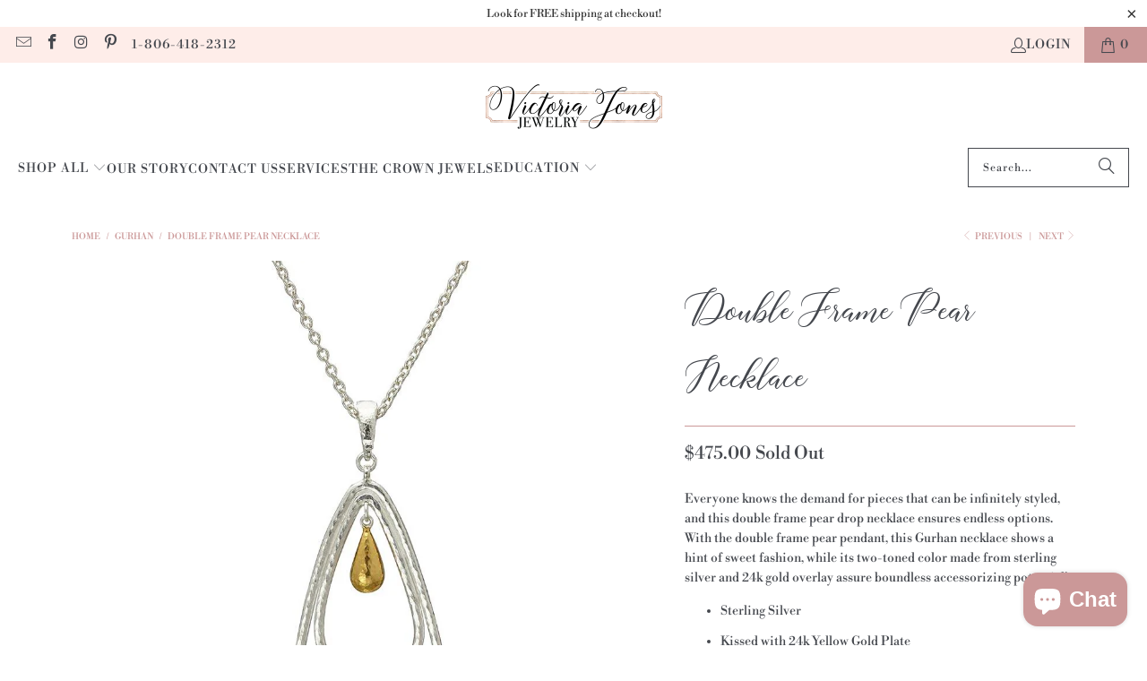

--- FILE ---
content_type: text/html; charset=utf-8
request_url: https://www.victoriajonesjewelry.com/collections/gurhan/products/double-frame-pear-necklace
body_size: 38129
content:
<!DOCTYPE html>
<html class="no-js no-touch" lang="en">
  <head>
    <meta charset="utf-8">
    <meta http-equiv="cleartype" content="on">
    <meta name="robots" content="index,follow">

    <!-- Mobile Specific Metas -->
    <meta name="HandheldFriendly" content="True">
    <meta name="MobileOptimized" content="320">
    <meta name="viewport" content="width=device-width,initial-scale=1">
    <meta name="theme-color" content="#ffffff">

    
    <title>
      Gurhan Sterling Silver Double Frame Pendant Necklace - Victoria Jones Jewelry
    </title>

    
      <meta name="description" content="Everyone knows the demand for pieces that can be infinitely styled, and this double frame pear drop necklace ensures endless options. With the double frame pear pendant, this Gurhan necklace shows a hint of sweet fashion, while its two-toned color made from sterling silver and 24k gold overlay assure boundless accessor"/>
    

    <link rel="preconnect" href="https://fonts.shopifycdn.com" />
    <link rel="preconnect" href="https://cdn.shopify.com" />
    <link rel="preconnect" href="https://cdn.shopifycloud.com" />

    <link rel="dns-prefetch" href="https://v.shopify.com" />
    <link rel="dns-prefetch" href="https://www.youtube.com" />
    <link rel="dns-prefetch" href="https://vimeo.com" />

    <link href="//www.victoriajonesjewelry.com/cdn/shop/t/62/assets/jquery.min.js?v=147293088974801289311750187994" as="script" rel="preload">

    <!-- Stylesheet for Fancybox library -->
    <link rel="stylesheet" href="//www.victoriajonesjewelry.com/cdn/shop/t/62/assets/fancybox.css?v=19278034316635137701750187994" type="text/css" media="all" defer>

    <!-- Stylesheets for Turbo -->
    <link href="//www.victoriajonesjewelry.com/cdn/shop/t/62/assets/styles.css?v=112313708666324045201759342749" rel="stylesheet" type="text/css" media="all" />

    <!-- Icons -->
    
      <link rel="shortcut icon" type="image/x-icon" href="//www.victoriajonesjewelry.com/cdn/shop/files/VJJ_favicon-01_180x180.png?v=1613172275">
      <link rel="apple-touch-icon" href="//www.victoriajonesjewelry.com/cdn/shop/files/VJJ_favicon-01_180x180.png?v=1613172275"/>
      <link rel="apple-touch-icon" sizes="57x57" href="//www.victoriajonesjewelry.com/cdn/shop/files/VJJ_favicon-01_57x57.png?v=1613172275"/>
      <link rel="apple-touch-icon" sizes="60x60" href="//www.victoriajonesjewelry.com/cdn/shop/files/VJJ_favicon-01_60x60.png?v=1613172275"/>
      <link rel="apple-touch-icon" sizes="72x72" href="//www.victoriajonesjewelry.com/cdn/shop/files/VJJ_favicon-01_72x72.png?v=1613172275"/>
      <link rel="apple-touch-icon" sizes="76x76" href="//www.victoriajonesjewelry.com/cdn/shop/files/VJJ_favicon-01_76x76.png?v=1613172275"/>
      <link rel="apple-touch-icon" sizes="114x114" href="//www.victoriajonesjewelry.com/cdn/shop/files/VJJ_favicon-01_114x114.png?v=1613172275"/>
      <link rel="apple-touch-icon" sizes="180x180" href="//www.victoriajonesjewelry.com/cdn/shop/files/VJJ_favicon-01_180x180.png?v=1613172275"/>
      <link rel="apple-touch-icon" sizes="228x228" href="//www.victoriajonesjewelry.com/cdn/shop/files/VJJ_favicon-01_228x228.png?v=1613172275"/>
    
    <link rel="canonical" href="https://www.victoriajonesjewelry.com/products/double-frame-pear-necklace"/>

    

    

    

    
    <script>
      window.PXUTheme = window.PXUTheme || {};
      window.PXUTheme.version = '9.5.1';
      window.PXUTheme.name = 'Turbo';
    </script>
    


    
<template id="price-ui"><span class="price " data-price></span><span class="compare-at-price" data-compare-at-price></span><span class="unit-pricing" data-unit-pricing></span></template>
    <template id="price-ui-badge"><div class="price-ui-badge__sticker price-ui-badge__sticker--">
    <span class="price-ui-badge__sticker-text" data-badge></span>
  </div></template>
    
    <template id="price-ui__price"><span class="money" data-price></span></template>
    <template id="price-ui__price-range"><span class="price-min" data-price-min><span class="money" data-price></span></span> - <span class="price-max" data-price-max><span class="money" data-price></span></span></template>
    <template id="price-ui__unit-pricing"><span class="unit-quantity" data-unit-quantity></span> | <span class="unit-price" data-unit-price><span class="money" data-price></span></span> / <span class="unit-measurement" data-unit-measurement></span></template>
    <template id="price-ui-badge__percent-savings-range">Save up to <span data-price-percent></span>%</template>
    <template id="price-ui-badge__percent-savings">Save <span data-price-percent></span>%</template>
    <template id="price-ui-badge__price-savings-range">Save up to <span class="money" data-price></span></template>
    <template id="price-ui-badge__price-savings">Save <span class="money" data-price></span></template>
    <template id="price-ui-badge__on-sale">Sale</template>
    <template id="price-ui-badge__sold-out">Sold out</template>
    <template id="price-ui-badge__in-stock">In stock</template>
    


    <script>
      
window.PXUTheme = window.PXUTheme || {};


window.PXUTheme.theme_settings = {};
window.PXUTheme.currency = {};
window.PXUTheme.routes = window.PXUTheme.routes || {};


window.PXUTheme.theme_settings.display_tos_checkbox = false;
window.PXUTheme.theme_settings.go_to_checkout = true;
window.PXUTheme.theme_settings.cart_action = "ajax";
window.PXUTheme.theme_settings.cart_shipping_calculator = false;


window.PXUTheme.theme_settings.collection_swatches = true;
window.PXUTheme.theme_settings.collection_secondary_image = true;


window.PXUTheme.currency.show_multiple_currencies = false;
window.PXUTheme.currency.shop_currency = "USD";
window.PXUTheme.currency.default_currency = "USD";
window.PXUTheme.currency.display_format = "money_format";
window.PXUTheme.currency.money_format = "${{amount}}";
window.PXUTheme.currency.money_format_no_currency = "${{amount}}";
window.PXUTheme.currency.money_format_currency = "${{amount}} USD";
window.PXUTheme.currency.native_multi_currency = false;
window.PXUTheme.currency.iso_code = "USD";
window.PXUTheme.currency.symbol = "$";


window.PXUTheme.theme_settings.display_inventory_left = false;
window.PXUTheme.theme_settings.inventory_threshold = 10;
window.PXUTheme.theme_settings.limit_quantity = true;


window.PXUTheme.theme_settings.menu_position = null;


window.PXUTheme.theme_settings.newsletter_popup = false;
window.PXUTheme.theme_settings.newsletter_popup_days = "14";
window.PXUTheme.theme_settings.newsletter_popup_mobile = false;
window.PXUTheme.theme_settings.newsletter_popup_seconds = 0;


window.PXUTheme.theme_settings.pagination_type = "basic_pagination";


window.PXUTheme.theme_settings.enable_shopify_collection_badges = false;
window.PXUTheme.theme_settings.quick_shop_thumbnail_position = null;
window.PXUTheme.theme_settings.product_form_style = "select";
window.PXUTheme.theme_settings.sale_banner_enabled = true;
window.PXUTheme.theme_settings.display_savings = false;
window.PXUTheme.theme_settings.display_sold_out_price = true;
window.PXUTheme.theme_settings.free_text = "Free";
window.PXUTheme.theme_settings.video_looping = null;
window.PXUTheme.theme_settings.quick_shop_style = "popup";
window.PXUTheme.theme_settings.hover_enabled = false;


window.PXUTheme.routes.cart_url = "/cart";
window.PXUTheme.routes.cart_update_url = "/cart/update";
window.PXUTheme.routes.root_url = "/";
window.PXUTheme.routes.search_url = "/search";
window.PXUTheme.routes.all_products_collection_url = "/collections/all";
window.PXUTheme.routes.product_recommendations_url = "/recommendations/products";
window.PXUTheme.routes.predictive_search_url = "/search/suggest";


window.PXUTheme.theme_settings.image_loading_style = "blur-up";


window.PXUTheme.theme_settings.enable_autocomplete = true;


window.PXUTheme.theme_settings.page_dots_enabled = false;
window.PXUTheme.theme_settings.slideshow_arrow_size = "light";


window.PXUTheme.theme_settings.quick_shop_enabled = true;


window.PXUTheme.theme_settings.enable_back_to_top_button = false;


window.PXUTheme.translation = {};


window.PXUTheme.translation.agree_to_terms_warning = "You must agree with the terms and conditions to checkout.";
window.PXUTheme.translation.one_item_left = "item left";
window.PXUTheme.translation.items_left_text = "items left";
window.PXUTheme.translation.cart_savings_text = "Total Savings";
window.PXUTheme.translation.cart_discount_text = "Discount";
window.PXUTheme.translation.cart_subtotal_text = "Subtotal";
window.PXUTheme.translation.cart_remove_text = "Remove";
window.PXUTheme.translation.cart_free_text = "Free";


window.PXUTheme.translation.newsletter_success_text = "Thank you for joining our mailing list!";


window.PXUTheme.translation.notify_email = "Enter your email address...";
window.PXUTheme.translation.notify_email_value = "Translation missing: en.contact.fields.email";
window.PXUTheme.translation.notify_email_send = "Send";
window.PXUTheme.translation.notify_message_first = "Please notify me when ";
window.PXUTheme.translation.notify_message_last = " becomes available - ";
window.PXUTheme.translation.notify_success_text = "Thanks! We will notify you when this product becomes available!";


window.PXUTheme.translation.add_to_cart = "Add to Cart";
window.PXUTheme.translation.coming_soon_text = "Coming Soon";
window.PXUTheme.translation.sold_out_text = "Sold Out";
window.PXUTheme.translation.sale_text = "Sale";
window.PXUTheme.translation.savings_text = "You Save";
window.PXUTheme.translation.percent_off_text = "% off";
window.PXUTheme.translation.from_text = "from";
window.PXUTheme.translation.new_text = "New";
window.PXUTheme.translation.pre_order_text = "Pre-Order";
window.PXUTheme.translation.unavailable_text = "Unavailable";


window.PXUTheme.translation.all_results = "View all results";
window.PXUTheme.translation.no_results = "Sorry, no results!";


window.PXUTheme.media_queries = {};
window.PXUTheme.media_queries.small = window.matchMedia( "(max-width: 480px)" );
window.PXUTheme.media_queries.medium = window.matchMedia( "(max-width: 798px)" );
window.PXUTheme.media_queries.large = window.matchMedia( "(min-width: 799px)" );
window.PXUTheme.media_queries.larger = window.matchMedia( "(min-width: 960px)" );
window.PXUTheme.media_queries.xlarge = window.matchMedia( "(min-width: 1200px)" );
window.PXUTheme.media_queries.ie10 = window.matchMedia( "all and (-ms-high-contrast: none), (-ms-high-contrast: active)" );
window.PXUTheme.media_queries.tablet = window.matchMedia( "only screen and (min-width: 799px) and (max-width: 1024px)" );
window.PXUTheme.media_queries.mobile_and_tablet = window.matchMedia( "(max-width: 1024px)" );

    </script>

    

    

    <script>
      
    </script>

    <script>window.performance && window.performance.mark && window.performance.mark('shopify.content_for_header.start');</script><meta name="google-site-verification" content="j5HrehjzKvCN6Ac8jOl7OOnVmqIr9dgPN-SYLw0_WvA">
<meta id="shopify-digital-wallet" name="shopify-digital-wallet" content="/1313636425/digital_wallets/dialog">
<meta name="shopify-checkout-api-token" content="8f0224adaf1723de1b768475bb8fce13">
<meta id="in-context-paypal-metadata" data-shop-id="1313636425" data-venmo-supported="false" data-environment="production" data-locale="en_US" data-paypal-v4="true" data-currency="USD">
<link rel="alternate" type="application/json+oembed" href="https://www.victoriajonesjewelry.com/products/double-frame-pear-necklace.oembed">
<script async="async" src="/checkouts/internal/preloads.js?locale=en-US"></script>
<link rel="preconnect" href="https://shop.app" crossorigin="anonymous">
<script async="async" src="https://shop.app/checkouts/internal/preloads.js?locale=en-US&shop_id=1313636425" crossorigin="anonymous"></script>
<script id="apple-pay-shop-capabilities" type="application/json">{"shopId":1313636425,"countryCode":"US","currencyCode":"USD","merchantCapabilities":["supports3DS"],"merchantId":"gid:\/\/shopify\/Shop\/1313636425","merchantName":"Victoria Jones Jewelry","requiredBillingContactFields":["postalAddress","email","phone"],"requiredShippingContactFields":["postalAddress","email","phone"],"shippingType":"shipping","supportedNetworks":["visa","masterCard","amex","discover","elo","jcb"],"total":{"type":"pending","label":"Victoria Jones Jewelry","amount":"1.00"},"shopifyPaymentsEnabled":true,"supportsSubscriptions":true}</script>
<script id="shopify-features" type="application/json">{"accessToken":"8f0224adaf1723de1b768475bb8fce13","betas":["rich-media-storefront-analytics"],"domain":"www.victoriajonesjewelry.com","predictiveSearch":true,"shopId":1313636425,"locale":"en"}</script>
<script>var Shopify = Shopify || {};
Shopify.shop = "victoria-jones-jewelry.myshopify.com";
Shopify.locale = "en";
Shopify.currency = {"active":"USD","rate":"1.0"};
Shopify.country = "US";
Shopify.theme = {"name":"[OOTS]  2025-06-17","id":152489918683,"schema_name":"Turbo","schema_version":"9.5.1","theme_store_id":null,"role":"main"};
Shopify.theme.handle = "null";
Shopify.theme.style = {"id":null,"handle":null};
Shopify.cdnHost = "www.victoriajonesjewelry.com/cdn";
Shopify.routes = Shopify.routes || {};
Shopify.routes.root = "/";</script>
<script type="module">!function(o){(o.Shopify=o.Shopify||{}).modules=!0}(window);</script>
<script>!function(o){function n(){var o=[];function n(){o.push(Array.prototype.slice.apply(arguments))}return n.q=o,n}var t=o.Shopify=o.Shopify||{};t.loadFeatures=n(),t.autoloadFeatures=n()}(window);</script>
<script>
  window.ShopifyPay = window.ShopifyPay || {};
  window.ShopifyPay.apiHost = "shop.app\/pay";
  window.ShopifyPay.redirectState = null;
</script>
<script id="shop-js-analytics" type="application/json">{"pageType":"product"}</script>
<script defer="defer" async type="module" src="//www.victoriajonesjewelry.com/cdn/shopifycloud/shop-js/modules/v2/client.init-shop-cart-sync_BdyHc3Nr.en.esm.js"></script>
<script defer="defer" async type="module" src="//www.victoriajonesjewelry.com/cdn/shopifycloud/shop-js/modules/v2/chunk.common_Daul8nwZ.esm.js"></script>
<script type="module">
  await import("//www.victoriajonesjewelry.com/cdn/shopifycloud/shop-js/modules/v2/client.init-shop-cart-sync_BdyHc3Nr.en.esm.js");
await import("//www.victoriajonesjewelry.com/cdn/shopifycloud/shop-js/modules/v2/chunk.common_Daul8nwZ.esm.js");

  window.Shopify.SignInWithShop?.initShopCartSync?.({"fedCMEnabled":true,"windoidEnabled":true});

</script>
<script defer="defer" async type="module" src="//www.victoriajonesjewelry.com/cdn/shopifycloud/shop-js/modules/v2/client.payment-terms_MV4M3zvL.en.esm.js"></script>
<script defer="defer" async type="module" src="//www.victoriajonesjewelry.com/cdn/shopifycloud/shop-js/modules/v2/chunk.common_Daul8nwZ.esm.js"></script>
<script defer="defer" async type="module" src="//www.victoriajonesjewelry.com/cdn/shopifycloud/shop-js/modules/v2/chunk.modal_CQq8HTM6.esm.js"></script>
<script type="module">
  await import("//www.victoriajonesjewelry.com/cdn/shopifycloud/shop-js/modules/v2/client.payment-terms_MV4M3zvL.en.esm.js");
await import("//www.victoriajonesjewelry.com/cdn/shopifycloud/shop-js/modules/v2/chunk.common_Daul8nwZ.esm.js");
await import("//www.victoriajonesjewelry.com/cdn/shopifycloud/shop-js/modules/v2/chunk.modal_CQq8HTM6.esm.js");

  
</script>
<script>
  window.Shopify = window.Shopify || {};
  if (!window.Shopify.featureAssets) window.Shopify.featureAssets = {};
  window.Shopify.featureAssets['shop-js'] = {"shop-cart-sync":["modules/v2/client.shop-cart-sync_QYOiDySF.en.esm.js","modules/v2/chunk.common_Daul8nwZ.esm.js"],"init-fed-cm":["modules/v2/client.init-fed-cm_DchLp9rc.en.esm.js","modules/v2/chunk.common_Daul8nwZ.esm.js"],"shop-button":["modules/v2/client.shop-button_OV7bAJc5.en.esm.js","modules/v2/chunk.common_Daul8nwZ.esm.js"],"init-windoid":["modules/v2/client.init-windoid_DwxFKQ8e.en.esm.js","modules/v2/chunk.common_Daul8nwZ.esm.js"],"shop-cash-offers":["modules/v2/client.shop-cash-offers_DWtL6Bq3.en.esm.js","modules/v2/chunk.common_Daul8nwZ.esm.js","modules/v2/chunk.modal_CQq8HTM6.esm.js"],"shop-toast-manager":["modules/v2/client.shop-toast-manager_CX9r1SjA.en.esm.js","modules/v2/chunk.common_Daul8nwZ.esm.js"],"init-shop-email-lookup-coordinator":["modules/v2/client.init-shop-email-lookup-coordinator_UhKnw74l.en.esm.js","modules/v2/chunk.common_Daul8nwZ.esm.js"],"pay-button":["modules/v2/client.pay-button_DzxNnLDY.en.esm.js","modules/v2/chunk.common_Daul8nwZ.esm.js"],"avatar":["modules/v2/client.avatar_BTnouDA3.en.esm.js"],"init-shop-cart-sync":["modules/v2/client.init-shop-cart-sync_BdyHc3Nr.en.esm.js","modules/v2/chunk.common_Daul8nwZ.esm.js"],"shop-login-button":["modules/v2/client.shop-login-button_D8B466_1.en.esm.js","modules/v2/chunk.common_Daul8nwZ.esm.js","modules/v2/chunk.modal_CQq8HTM6.esm.js"],"init-customer-accounts-sign-up":["modules/v2/client.init-customer-accounts-sign-up_C8fpPm4i.en.esm.js","modules/v2/client.shop-login-button_D8B466_1.en.esm.js","modules/v2/chunk.common_Daul8nwZ.esm.js","modules/v2/chunk.modal_CQq8HTM6.esm.js"],"init-shop-for-new-customer-accounts":["modules/v2/client.init-shop-for-new-customer-accounts_CVTO0Ztu.en.esm.js","modules/v2/client.shop-login-button_D8B466_1.en.esm.js","modules/v2/chunk.common_Daul8nwZ.esm.js","modules/v2/chunk.modal_CQq8HTM6.esm.js"],"init-customer-accounts":["modules/v2/client.init-customer-accounts_dRgKMfrE.en.esm.js","modules/v2/client.shop-login-button_D8B466_1.en.esm.js","modules/v2/chunk.common_Daul8nwZ.esm.js","modules/v2/chunk.modal_CQq8HTM6.esm.js"],"shop-follow-button":["modules/v2/client.shop-follow-button_CkZpjEct.en.esm.js","modules/v2/chunk.common_Daul8nwZ.esm.js","modules/v2/chunk.modal_CQq8HTM6.esm.js"],"lead-capture":["modules/v2/client.lead-capture_BntHBhfp.en.esm.js","modules/v2/chunk.common_Daul8nwZ.esm.js","modules/v2/chunk.modal_CQq8HTM6.esm.js"],"checkout-modal":["modules/v2/client.checkout-modal_CfxcYbTm.en.esm.js","modules/v2/chunk.common_Daul8nwZ.esm.js","modules/v2/chunk.modal_CQq8HTM6.esm.js"],"shop-login":["modules/v2/client.shop-login_Da4GZ2H6.en.esm.js","modules/v2/chunk.common_Daul8nwZ.esm.js","modules/v2/chunk.modal_CQq8HTM6.esm.js"],"payment-terms":["modules/v2/client.payment-terms_MV4M3zvL.en.esm.js","modules/v2/chunk.common_Daul8nwZ.esm.js","modules/v2/chunk.modal_CQq8HTM6.esm.js"]};
</script>
<script>(function() {
  var isLoaded = false;
  function asyncLoad() {
    if (isLoaded) return;
    isLoaded = true;
    var urls = ["https:\/\/cdn.shopify.com\/s\/files\/1\/0013\/1363\/6425\/t\/45\/assets\/affirmShopify.js?v=1678395927\u0026shop=victoria-jones-jewelry.myshopify.com"];
    for (var i = 0; i < urls.length; i++) {
      var s = document.createElement('script');
      s.type = 'text/javascript';
      s.async = true;
      s.src = urls[i];
      var x = document.getElementsByTagName('script')[0];
      x.parentNode.insertBefore(s, x);
    }
  };
  if(window.attachEvent) {
    window.attachEvent('onload', asyncLoad);
  } else {
    window.addEventListener('load', asyncLoad, false);
  }
})();</script>
<script id="__st">var __st={"a":1313636425,"offset":-21600,"reqid":"b48318cf-c055-4db4-b549-4d80aa844b28-1769012333","pageurl":"www.victoriajonesjewelry.com\/collections\/gurhan\/products\/double-frame-pear-necklace","u":"bbf5a0969a22","p":"product","rtyp":"product","rid":4695700701277};</script>
<script>window.ShopifyPaypalV4VisibilityTracking = true;</script>
<script id="captcha-bootstrap">!function(){'use strict';const t='contact',e='account',n='new_comment',o=[[t,t],['blogs',n],['comments',n],[t,'customer']],c=[[e,'customer_login'],[e,'guest_login'],[e,'recover_customer_password'],[e,'create_customer']],r=t=>t.map((([t,e])=>`form[action*='/${t}']:not([data-nocaptcha='true']) input[name='form_type'][value='${e}']`)).join(','),a=t=>()=>t?[...document.querySelectorAll(t)].map((t=>t.form)):[];function s(){const t=[...o],e=r(t);return a(e)}const i='password',u='form_key',d=['recaptcha-v3-token','g-recaptcha-response','h-captcha-response',i],f=()=>{try{return window.sessionStorage}catch{return}},m='__shopify_v',_=t=>t.elements[u];function p(t,e,n=!1){try{const o=window.sessionStorage,c=JSON.parse(o.getItem(e)),{data:r}=function(t){const{data:e,action:n}=t;return t[m]||n?{data:e,action:n}:{data:t,action:n}}(c);for(const[e,n]of Object.entries(r))t.elements[e]&&(t.elements[e].value=n);n&&o.removeItem(e)}catch(o){console.error('form repopulation failed',{error:o})}}const l='form_type',E='cptcha';function T(t){t.dataset[E]=!0}const w=window,h=w.document,L='Shopify',v='ce_forms',y='captcha';let A=!1;((t,e)=>{const n=(g='f06e6c50-85a8-45c8-87d0-21a2b65856fe',I='https://cdn.shopify.com/shopifycloud/storefront-forms-hcaptcha/ce_storefront_forms_captcha_hcaptcha.v1.5.2.iife.js',D={infoText:'Protected by hCaptcha',privacyText:'Privacy',termsText:'Terms'},(t,e,n)=>{const o=w[L][v],c=o.bindForm;if(c)return c(t,g,e,D).then(n);var r;o.q.push([[t,g,e,D],n]),r=I,A||(h.body.append(Object.assign(h.createElement('script'),{id:'captcha-provider',async:!0,src:r})),A=!0)});var g,I,D;w[L]=w[L]||{},w[L][v]=w[L][v]||{},w[L][v].q=[],w[L][y]=w[L][y]||{},w[L][y].protect=function(t,e){n(t,void 0,e),T(t)},Object.freeze(w[L][y]),function(t,e,n,w,h,L){const[v,y,A,g]=function(t,e,n){const i=e?o:[],u=t?c:[],d=[...i,...u],f=r(d),m=r(i),_=r(d.filter((([t,e])=>n.includes(e))));return[a(f),a(m),a(_),s()]}(w,h,L),I=t=>{const e=t.target;return e instanceof HTMLFormElement?e:e&&e.form},D=t=>v().includes(t);t.addEventListener('submit',(t=>{const e=I(t);if(!e)return;const n=D(e)&&!e.dataset.hcaptchaBound&&!e.dataset.recaptchaBound,o=_(e),c=g().includes(e)&&(!o||!o.value);(n||c)&&t.preventDefault(),c&&!n&&(function(t){try{if(!f())return;!function(t){const e=f();if(!e)return;const n=_(t);if(!n)return;const o=n.value;o&&e.removeItem(o)}(t);const e=Array.from(Array(32),(()=>Math.random().toString(36)[2])).join('');!function(t,e){_(t)||t.append(Object.assign(document.createElement('input'),{type:'hidden',name:u})),t.elements[u].value=e}(t,e),function(t,e){const n=f();if(!n)return;const o=[...t.querySelectorAll(`input[type='${i}']`)].map((({name:t})=>t)),c=[...d,...o],r={};for(const[a,s]of new FormData(t).entries())c.includes(a)||(r[a]=s);n.setItem(e,JSON.stringify({[m]:1,action:t.action,data:r}))}(t,e)}catch(e){console.error('failed to persist form',e)}}(e),e.submit())}));const S=(t,e)=>{t&&!t.dataset[E]&&(n(t,e.some((e=>e===t))),T(t))};for(const o of['focusin','change'])t.addEventListener(o,(t=>{const e=I(t);D(e)&&S(e,y())}));const B=e.get('form_key'),M=e.get(l),P=B&&M;t.addEventListener('DOMContentLoaded',(()=>{const t=y();if(P)for(const e of t)e.elements[l].value===M&&p(e,B);[...new Set([...A(),...v().filter((t=>'true'===t.dataset.shopifyCaptcha))])].forEach((e=>S(e,t)))}))}(h,new URLSearchParams(w.location.search),n,t,e,['guest_login'])})(!0,!0)}();</script>
<script integrity="sha256-4kQ18oKyAcykRKYeNunJcIwy7WH5gtpwJnB7kiuLZ1E=" data-source-attribution="shopify.loadfeatures" defer="defer" src="//www.victoriajonesjewelry.com/cdn/shopifycloud/storefront/assets/storefront/load_feature-a0a9edcb.js" crossorigin="anonymous"></script>
<script crossorigin="anonymous" defer="defer" src="//www.victoriajonesjewelry.com/cdn/shopifycloud/storefront/assets/shopify_pay/storefront-65b4c6d7.js?v=20250812"></script>
<script data-source-attribution="shopify.dynamic_checkout.dynamic.init">var Shopify=Shopify||{};Shopify.PaymentButton=Shopify.PaymentButton||{isStorefrontPortableWallets:!0,init:function(){window.Shopify.PaymentButton.init=function(){};var t=document.createElement("script");t.src="https://www.victoriajonesjewelry.com/cdn/shopifycloud/portable-wallets/latest/portable-wallets.en.js",t.type="module",document.head.appendChild(t)}};
</script>
<script data-source-attribution="shopify.dynamic_checkout.buyer_consent">
  function portableWalletsHideBuyerConsent(e){var t=document.getElementById("shopify-buyer-consent"),n=document.getElementById("shopify-subscription-policy-button");t&&n&&(t.classList.add("hidden"),t.setAttribute("aria-hidden","true"),n.removeEventListener("click",e))}function portableWalletsShowBuyerConsent(e){var t=document.getElementById("shopify-buyer-consent"),n=document.getElementById("shopify-subscription-policy-button");t&&n&&(t.classList.remove("hidden"),t.removeAttribute("aria-hidden"),n.addEventListener("click",e))}window.Shopify?.PaymentButton&&(window.Shopify.PaymentButton.hideBuyerConsent=portableWalletsHideBuyerConsent,window.Shopify.PaymentButton.showBuyerConsent=portableWalletsShowBuyerConsent);
</script>
<script>
  function portableWalletsCleanup(e){e&&e.src&&console.error("Failed to load portable wallets script "+e.src);var t=document.querySelectorAll("shopify-accelerated-checkout .shopify-payment-button__skeleton, shopify-accelerated-checkout-cart .wallet-cart-button__skeleton"),e=document.getElementById("shopify-buyer-consent");for(let e=0;e<t.length;e++)t[e].remove();e&&e.remove()}function portableWalletsNotLoadedAsModule(e){e instanceof ErrorEvent&&"string"==typeof e.message&&e.message.includes("import.meta")&&"string"==typeof e.filename&&e.filename.includes("portable-wallets")&&(window.removeEventListener("error",portableWalletsNotLoadedAsModule),window.Shopify.PaymentButton.failedToLoad=e,"loading"===document.readyState?document.addEventListener("DOMContentLoaded",window.Shopify.PaymentButton.init):window.Shopify.PaymentButton.init())}window.addEventListener("error",portableWalletsNotLoadedAsModule);
</script>

<script type="module" src="https://www.victoriajonesjewelry.com/cdn/shopifycloud/portable-wallets/latest/portable-wallets.en.js" onError="portableWalletsCleanup(this)" crossorigin="anonymous"></script>
<script nomodule>
  document.addEventListener("DOMContentLoaded", portableWalletsCleanup);
</script>

<link id="shopify-accelerated-checkout-styles" rel="stylesheet" media="screen" href="https://www.victoriajonesjewelry.com/cdn/shopifycloud/portable-wallets/latest/accelerated-checkout-backwards-compat.css" crossorigin="anonymous">
<style id="shopify-accelerated-checkout-cart">
        #shopify-buyer-consent {
  margin-top: 1em;
  display: inline-block;
  width: 100%;
}

#shopify-buyer-consent.hidden {
  display: none;
}

#shopify-subscription-policy-button {
  background: none;
  border: none;
  padding: 0;
  text-decoration: underline;
  font-size: inherit;
  cursor: pointer;
}

#shopify-subscription-policy-button::before {
  box-shadow: none;
}

      </style>

<script>window.performance && window.performance.mark && window.performance.mark('shopify.content_for_header.end');</script>

    

<meta name="author" content="Victoria Jones Jewelry">
<meta property="og:url" content="https://www.victoriajonesjewelry.com/products/double-frame-pear-necklace">
<meta property="og:site_name" content="Victoria Jones Jewelry">




  <meta property="og:type" content="product">
  <meta property="og:title" content="Double Frame Pear Necklace">
  
    
      <meta property="og:image" content="https://www.victoriajonesjewelry.com/cdn/shop/products/s2193_600x.jpg?v=1589222461">
      <meta property="og:image:secure_url" content="https://www.victoriajonesjewelry.com/cdn/shop/products/s2193_600x.jpg?v=1589222461">
      
      <meta property="og:image:width" content="1024">
      <meta property="og:image:height" content="1024">
    
  
  <meta property="product:price:amount" content="475.00">
  <meta property="product:price:currency" content="USD">



  <meta property="og:description" content="Everyone knows the demand for pieces that can be infinitely styled, and this double frame pear drop necklace ensures endless options. With the double frame pear pendant, this Gurhan necklace shows a hint of sweet fashion, while its two-toned color made from sterling silver and 24k gold overlay assure boundless accessor">




<meta name="twitter:card" content="summary">

  <meta name="twitter:title" content="Double Frame Pear Necklace">
  <meta name="twitter:description" content="  Everyone knows the demand for pieces that can be infinitely styled, and this double frame pear drop necklace ensures endless options. With the double frame pear pendant, this Gurhan necklace shows a hint of sweet fashion, while its two-toned color made from sterling silver and 24k gold overlay assure boundless accessorizing potential!
  
    Sterling Silver
    Kissed with 24k Yellow Gold Plate
    Double Frame Pear Pendant
    18&quot; Cable Chain Length
    Spell Collection
  ">
  <meta name="twitter:image" content="https://www.victoriajonesjewelry.com/cdn/shop/products/s2193_240x.jpg?v=1589222461">
  <meta name="twitter:image:width" content="240">
  <meta name="twitter:image:height" content="240">
  <meta name="twitter:image:alt" content="Gurhan pear dangle necklace in sterling silver and 24k yellow gold overlay">



    <link rel="prev" href="/collections/gurhan/products/turquoise-nugget-necklace">
    <link rel="next" href="/collections/gurhan/products/caviar-pear-necklace">
  <!-- BEGIN app block: shopify://apps/klaviyo-email-marketing-sms/blocks/klaviyo-onsite-embed/2632fe16-c075-4321-a88b-50b567f42507 -->












  <script async src="https://static.klaviyo.com/onsite/js/PiaZEf/klaviyo.js?company_id=PiaZEf"></script>
  <script>!function(){if(!window.klaviyo){window._klOnsite=window._klOnsite||[];try{window.klaviyo=new Proxy({},{get:function(n,i){return"push"===i?function(){var n;(n=window._klOnsite).push.apply(n,arguments)}:function(){for(var n=arguments.length,o=new Array(n),w=0;w<n;w++)o[w]=arguments[w];var t="function"==typeof o[o.length-1]?o.pop():void 0,e=new Promise((function(n){window._klOnsite.push([i].concat(o,[function(i){t&&t(i),n(i)}]))}));return e}}})}catch(n){window.klaviyo=window.klaviyo||[],window.klaviyo.push=function(){var n;(n=window._klOnsite).push.apply(n,arguments)}}}}();</script>

  
    <script id="viewed_product">
      if (item == null) {
        var _learnq = _learnq || [];

        var MetafieldReviews = null
        var MetafieldYotpoRating = null
        var MetafieldYotpoCount = null
        var MetafieldLooxRating = null
        var MetafieldLooxCount = null
        var okendoProduct = null
        var okendoProductReviewCount = null
        var okendoProductReviewAverageValue = null
        try {
          // The following fields are used for Customer Hub recently viewed in order to add reviews.
          // This information is not part of __kla_viewed. Instead, it is part of __kla_viewed_reviewed_items
          MetafieldReviews = {};
          MetafieldYotpoRating = null
          MetafieldYotpoCount = null
          MetafieldLooxRating = null
          MetafieldLooxCount = null

          okendoProduct = null
          // If the okendo metafield is not legacy, it will error, which then requires the new json formatted data
          if (okendoProduct && 'error' in okendoProduct) {
            okendoProduct = null
          }
          okendoProductReviewCount = okendoProduct ? okendoProduct.reviewCount : null
          okendoProductReviewAverageValue = okendoProduct ? okendoProduct.reviewAverageValue : null
        } catch (error) {
          console.error('Error in Klaviyo onsite reviews tracking:', error);
        }

        var item = {
          Name: "Double Frame Pear Necklace",
          ProductID: 4695700701277,
          Categories: ["Gurhan","Women's Necklaces"],
          ImageURL: "https://www.victoriajonesjewelry.com/cdn/shop/products/s2193_grande.jpg?v=1589222461",
          URL: "https://www.victoriajonesjewelry.com/products/double-frame-pear-necklace",
          Brand: "GURHAN",
          Price: "$475.00",
          Value: "475.00",
          CompareAtPrice: "$0.00"
        };
        _learnq.push(['track', 'Viewed Product', item]);
        _learnq.push(['trackViewedItem', {
          Title: item.Name,
          ItemId: item.ProductID,
          Categories: item.Categories,
          ImageUrl: item.ImageURL,
          Url: item.URL,
          Metadata: {
            Brand: item.Brand,
            Price: item.Price,
            Value: item.Value,
            CompareAtPrice: item.CompareAtPrice
          },
          metafields:{
            reviews: MetafieldReviews,
            yotpo:{
              rating: MetafieldYotpoRating,
              count: MetafieldYotpoCount,
            },
            loox:{
              rating: MetafieldLooxRating,
              count: MetafieldLooxCount,
            },
            okendo: {
              rating: okendoProductReviewAverageValue,
              count: okendoProductReviewCount,
            }
          }
        }]);
      }
    </script>
  




  <script>
    window.klaviyoReviewsProductDesignMode = false
  </script>







<!-- END app block --><script src="https://cdn.shopify.com/extensions/e8878072-2f6b-4e89-8082-94b04320908d/inbox-1254/assets/inbox-chat-loader.js" type="text/javascript" defer="defer"></script>
<link href="https://monorail-edge.shopifysvc.com" rel="dns-prefetch">
<script>(function(){if ("sendBeacon" in navigator && "performance" in window) {try {var session_token_from_headers = performance.getEntriesByType('navigation')[0].serverTiming.find(x => x.name == '_s').description;} catch {var session_token_from_headers = undefined;}var session_cookie_matches = document.cookie.match(/_shopify_s=([^;]*)/);var session_token_from_cookie = session_cookie_matches && session_cookie_matches.length === 2 ? session_cookie_matches[1] : "";var session_token = session_token_from_headers || session_token_from_cookie || "";function handle_abandonment_event(e) {var entries = performance.getEntries().filter(function(entry) {return /monorail-edge.shopifysvc.com/.test(entry.name);});if (!window.abandonment_tracked && entries.length === 0) {window.abandonment_tracked = true;var currentMs = Date.now();var navigation_start = performance.timing.navigationStart;var payload = {shop_id: 1313636425,url: window.location.href,navigation_start,duration: currentMs - navigation_start,session_token,page_type: "product"};window.navigator.sendBeacon("https://monorail-edge.shopifysvc.com/v1/produce", JSON.stringify({schema_id: "online_store_buyer_site_abandonment/1.1",payload: payload,metadata: {event_created_at_ms: currentMs,event_sent_at_ms: currentMs}}));}}window.addEventListener('pagehide', handle_abandonment_event);}}());</script>
<script id="web-pixels-manager-setup">(function e(e,d,r,n,o){if(void 0===o&&(o={}),!Boolean(null===(a=null===(i=window.Shopify)||void 0===i?void 0:i.analytics)||void 0===a?void 0:a.replayQueue)){var i,a;window.Shopify=window.Shopify||{};var t=window.Shopify;t.analytics=t.analytics||{};var s=t.analytics;s.replayQueue=[],s.publish=function(e,d,r){return s.replayQueue.push([e,d,r]),!0};try{self.performance.mark("wpm:start")}catch(e){}var l=function(){var e={modern:/Edge?\/(1{2}[4-9]|1[2-9]\d|[2-9]\d{2}|\d{4,})\.\d+(\.\d+|)|Firefox\/(1{2}[4-9]|1[2-9]\d|[2-9]\d{2}|\d{4,})\.\d+(\.\d+|)|Chrom(ium|e)\/(9{2}|\d{3,})\.\d+(\.\d+|)|(Maci|X1{2}).+ Version\/(15\.\d+|(1[6-9]|[2-9]\d|\d{3,})\.\d+)([,.]\d+|)( \(\w+\)|)( Mobile\/\w+|) Safari\/|Chrome.+OPR\/(9{2}|\d{3,})\.\d+\.\d+|(CPU[ +]OS|iPhone[ +]OS|CPU[ +]iPhone|CPU IPhone OS|CPU iPad OS)[ +]+(15[._]\d+|(1[6-9]|[2-9]\d|\d{3,})[._]\d+)([._]\d+|)|Android:?[ /-](13[3-9]|1[4-9]\d|[2-9]\d{2}|\d{4,})(\.\d+|)(\.\d+|)|Android.+Firefox\/(13[5-9]|1[4-9]\d|[2-9]\d{2}|\d{4,})\.\d+(\.\d+|)|Android.+Chrom(ium|e)\/(13[3-9]|1[4-9]\d|[2-9]\d{2}|\d{4,})\.\d+(\.\d+|)|SamsungBrowser\/([2-9]\d|\d{3,})\.\d+/,legacy:/Edge?\/(1[6-9]|[2-9]\d|\d{3,})\.\d+(\.\d+|)|Firefox\/(5[4-9]|[6-9]\d|\d{3,})\.\d+(\.\d+|)|Chrom(ium|e)\/(5[1-9]|[6-9]\d|\d{3,})\.\d+(\.\d+|)([\d.]+$|.*Safari\/(?![\d.]+ Edge\/[\d.]+$))|(Maci|X1{2}).+ Version\/(10\.\d+|(1[1-9]|[2-9]\d|\d{3,})\.\d+)([,.]\d+|)( \(\w+\)|)( Mobile\/\w+|) Safari\/|Chrome.+OPR\/(3[89]|[4-9]\d|\d{3,})\.\d+\.\d+|(CPU[ +]OS|iPhone[ +]OS|CPU[ +]iPhone|CPU IPhone OS|CPU iPad OS)[ +]+(10[._]\d+|(1[1-9]|[2-9]\d|\d{3,})[._]\d+)([._]\d+|)|Android:?[ /-](13[3-9]|1[4-9]\d|[2-9]\d{2}|\d{4,})(\.\d+|)(\.\d+|)|Mobile Safari.+OPR\/([89]\d|\d{3,})\.\d+\.\d+|Android.+Firefox\/(13[5-9]|1[4-9]\d|[2-9]\d{2}|\d{4,})\.\d+(\.\d+|)|Android.+Chrom(ium|e)\/(13[3-9]|1[4-9]\d|[2-9]\d{2}|\d{4,})\.\d+(\.\d+|)|Android.+(UC? ?Browser|UCWEB|U3)[ /]?(15\.([5-9]|\d{2,})|(1[6-9]|[2-9]\d|\d{3,})\.\d+)\.\d+|SamsungBrowser\/(5\.\d+|([6-9]|\d{2,})\.\d+)|Android.+MQ{2}Browser\/(14(\.(9|\d{2,})|)|(1[5-9]|[2-9]\d|\d{3,})(\.\d+|))(\.\d+|)|K[Aa][Ii]OS\/(3\.\d+|([4-9]|\d{2,})\.\d+)(\.\d+|)/},d=e.modern,r=e.legacy,n=navigator.userAgent;return n.match(d)?"modern":n.match(r)?"legacy":"unknown"}(),u="modern"===l?"modern":"legacy",c=(null!=n?n:{modern:"",legacy:""})[u],f=function(e){return[e.baseUrl,"/wpm","/b",e.hashVersion,"modern"===e.buildTarget?"m":"l",".js"].join("")}({baseUrl:d,hashVersion:r,buildTarget:u}),m=function(e){var d=e.version,r=e.bundleTarget,n=e.surface,o=e.pageUrl,i=e.monorailEndpoint;return{emit:function(e){var a=e.status,t=e.errorMsg,s=(new Date).getTime(),l=JSON.stringify({metadata:{event_sent_at_ms:s},events:[{schema_id:"web_pixels_manager_load/3.1",payload:{version:d,bundle_target:r,page_url:o,status:a,surface:n,error_msg:t},metadata:{event_created_at_ms:s}}]});if(!i)return console&&console.warn&&console.warn("[Web Pixels Manager] No Monorail endpoint provided, skipping logging."),!1;try{return self.navigator.sendBeacon.bind(self.navigator)(i,l)}catch(e){}var u=new XMLHttpRequest;try{return u.open("POST",i,!0),u.setRequestHeader("Content-Type","text/plain"),u.send(l),!0}catch(e){return console&&console.warn&&console.warn("[Web Pixels Manager] Got an unhandled error while logging to Monorail."),!1}}}}({version:r,bundleTarget:l,surface:e.surface,pageUrl:self.location.href,monorailEndpoint:e.monorailEndpoint});try{o.browserTarget=l,function(e){var d=e.src,r=e.async,n=void 0===r||r,o=e.onload,i=e.onerror,a=e.sri,t=e.scriptDataAttributes,s=void 0===t?{}:t,l=document.createElement("script"),u=document.querySelector("head"),c=document.querySelector("body");if(l.async=n,l.src=d,a&&(l.integrity=a,l.crossOrigin="anonymous"),s)for(var f in s)if(Object.prototype.hasOwnProperty.call(s,f))try{l.dataset[f]=s[f]}catch(e){}if(o&&l.addEventListener("load",o),i&&l.addEventListener("error",i),u)u.appendChild(l);else{if(!c)throw new Error("Did not find a head or body element to append the script");c.appendChild(l)}}({src:f,async:!0,onload:function(){if(!function(){var e,d;return Boolean(null===(d=null===(e=window.Shopify)||void 0===e?void 0:e.analytics)||void 0===d?void 0:d.initialized)}()){var d=window.webPixelsManager.init(e)||void 0;if(d){var r=window.Shopify.analytics;r.replayQueue.forEach((function(e){var r=e[0],n=e[1],o=e[2];d.publishCustomEvent(r,n,o)})),r.replayQueue=[],r.publish=d.publishCustomEvent,r.visitor=d.visitor,r.initialized=!0}}},onerror:function(){return m.emit({status:"failed",errorMsg:"".concat(f," has failed to load")})},sri:function(e){var d=/^sha384-[A-Za-z0-9+/=]+$/;return"string"==typeof e&&d.test(e)}(c)?c:"",scriptDataAttributes:o}),m.emit({status:"loading"})}catch(e){m.emit({status:"failed",errorMsg:(null==e?void 0:e.message)||"Unknown error"})}}})({shopId: 1313636425,storefrontBaseUrl: "https://www.victoriajonesjewelry.com",extensionsBaseUrl: "https://extensions.shopifycdn.com/cdn/shopifycloud/web-pixels-manager",monorailEndpoint: "https://monorail-edge.shopifysvc.com/unstable/produce_batch",surface: "storefront-renderer",enabledBetaFlags: ["2dca8a86"],webPixelsConfigList: [{"id":"522420443","configuration":"{\"config\":\"{\\\"google_tag_ids\\\":[\\\"G-V673XY13LM\\\",\\\"GT-MQBL77B\\\"],\\\"target_country\\\":\\\"US\\\",\\\"gtag_events\\\":[{\\\"type\\\":\\\"search\\\",\\\"action_label\\\":\\\"G-V673XY13LM\\\"},{\\\"type\\\":\\\"begin_checkout\\\",\\\"action_label\\\":\\\"G-V673XY13LM\\\"},{\\\"type\\\":\\\"view_item\\\",\\\"action_label\\\":[\\\"G-V673XY13LM\\\",\\\"MC-0PRN9X2KR4\\\"]},{\\\"type\\\":\\\"purchase\\\",\\\"action_label\\\":[\\\"G-V673XY13LM\\\",\\\"MC-0PRN9X2KR4\\\"]},{\\\"type\\\":\\\"page_view\\\",\\\"action_label\\\":[\\\"G-V673XY13LM\\\",\\\"MC-0PRN9X2KR4\\\"]},{\\\"type\\\":\\\"add_payment_info\\\",\\\"action_label\\\":\\\"G-V673XY13LM\\\"},{\\\"type\\\":\\\"add_to_cart\\\",\\\"action_label\\\":\\\"G-V673XY13LM\\\"}],\\\"enable_monitoring_mode\\\":false}\"}","eventPayloadVersion":"v1","runtimeContext":"OPEN","scriptVersion":"b2a88bafab3e21179ed38636efcd8a93","type":"APP","apiClientId":1780363,"privacyPurposes":[],"dataSharingAdjustments":{"protectedCustomerApprovalScopes":["read_customer_address","read_customer_email","read_customer_name","read_customer_personal_data","read_customer_phone"]}},{"id":"211648731","configuration":"{\"pixel_id\":\"608354806750965\",\"pixel_type\":\"facebook_pixel\",\"metaapp_system_user_token\":\"-\"}","eventPayloadVersion":"v1","runtimeContext":"OPEN","scriptVersion":"ca16bc87fe92b6042fbaa3acc2fbdaa6","type":"APP","apiClientId":2329312,"privacyPurposes":["ANALYTICS","MARKETING","SALE_OF_DATA"],"dataSharingAdjustments":{"protectedCustomerApprovalScopes":["read_customer_address","read_customer_email","read_customer_name","read_customer_personal_data","read_customer_phone"]}},{"id":"65863899","configuration":"{\"tagID\":\"2614265149360\"}","eventPayloadVersion":"v1","runtimeContext":"STRICT","scriptVersion":"18031546ee651571ed29edbe71a3550b","type":"APP","apiClientId":3009811,"privacyPurposes":["ANALYTICS","MARKETING","SALE_OF_DATA"],"dataSharingAdjustments":{"protectedCustomerApprovalScopes":["read_customer_address","read_customer_email","read_customer_name","read_customer_personal_data","read_customer_phone"]}},{"id":"shopify-app-pixel","configuration":"{}","eventPayloadVersion":"v1","runtimeContext":"STRICT","scriptVersion":"0450","apiClientId":"shopify-pixel","type":"APP","privacyPurposes":["ANALYTICS","MARKETING"]},{"id":"shopify-custom-pixel","eventPayloadVersion":"v1","runtimeContext":"LAX","scriptVersion":"0450","apiClientId":"shopify-pixel","type":"CUSTOM","privacyPurposes":["ANALYTICS","MARKETING"]}],isMerchantRequest: false,initData: {"shop":{"name":"Victoria Jones Jewelry","paymentSettings":{"currencyCode":"USD"},"myshopifyDomain":"victoria-jones-jewelry.myshopify.com","countryCode":"US","storefrontUrl":"https:\/\/www.victoriajonesjewelry.com"},"customer":null,"cart":null,"checkout":null,"productVariants":[{"price":{"amount":475.0,"currencyCode":"USD"},"product":{"title":"Double Frame Pear Necklace","vendor":"GURHAN","id":"4695700701277","untranslatedTitle":"Double Frame Pear Necklace","url":"\/products\/double-frame-pear-necklace","type":"SS 24KY LY NECKLACE"},"id":"32469233008733","image":{"src":"\/\/www.victoriajonesjewelry.com\/cdn\/shop\/products\/s2193.jpg?v=1589222461"},"sku":"2193","title":"Default Title","untranslatedTitle":"Default Title"}],"purchasingCompany":null},},"https://www.victoriajonesjewelry.com/cdn","fcfee988w5aeb613cpc8e4bc33m6693e112",{"modern":"","legacy":""},{"shopId":"1313636425","storefrontBaseUrl":"https:\/\/www.victoriajonesjewelry.com","extensionBaseUrl":"https:\/\/extensions.shopifycdn.com\/cdn\/shopifycloud\/web-pixels-manager","surface":"storefront-renderer","enabledBetaFlags":"[\"2dca8a86\"]","isMerchantRequest":"false","hashVersion":"fcfee988w5aeb613cpc8e4bc33m6693e112","publish":"custom","events":"[[\"page_viewed\",{}],[\"product_viewed\",{\"productVariant\":{\"price\":{\"amount\":475.0,\"currencyCode\":\"USD\"},\"product\":{\"title\":\"Double Frame Pear Necklace\",\"vendor\":\"GURHAN\",\"id\":\"4695700701277\",\"untranslatedTitle\":\"Double Frame Pear Necklace\",\"url\":\"\/products\/double-frame-pear-necklace\",\"type\":\"SS 24KY LY NECKLACE\"},\"id\":\"32469233008733\",\"image\":{\"src\":\"\/\/www.victoriajonesjewelry.com\/cdn\/shop\/products\/s2193.jpg?v=1589222461\"},\"sku\":\"2193\",\"title\":\"Default Title\",\"untranslatedTitle\":\"Default Title\"}}]]"});</script><script>
  window.ShopifyAnalytics = window.ShopifyAnalytics || {};
  window.ShopifyAnalytics.meta = window.ShopifyAnalytics.meta || {};
  window.ShopifyAnalytics.meta.currency = 'USD';
  var meta = {"product":{"id":4695700701277,"gid":"gid:\/\/shopify\/Product\/4695700701277","vendor":"GURHAN","type":"SS 24KY LY NECKLACE","handle":"double-frame-pear-necklace","variants":[{"id":32469233008733,"price":47500,"name":"Double Frame Pear Necklace","public_title":null,"sku":"2193"}],"remote":false},"page":{"pageType":"product","resourceType":"product","resourceId":4695700701277,"requestId":"b48318cf-c055-4db4-b549-4d80aa844b28-1769012333"}};
  for (var attr in meta) {
    window.ShopifyAnalytics.meta[attr] = meta[attr];
  }
</script>
<script class="analytics">
  (function () {
    var customDocumentWrite = function(content) {
      var jquery = null;

      if (window.jQuery) {
        jquery = window.jQuery;
      } else if (window.Checkout && window.Checkout.$) {
        jquery = window.Checkout.$;
      }

      if (jquery) {
        jquery('body').append(content);
      }
    };

    var hasLoggedConversion = function(token) {
      if (token) {
        return document.cookie.indexOf('loggedConversion=' + token) !== -1;
      }
      return false;
    }

    var setCookieIfConversion = function(token) {
      if (token) {
        var twoMonthsFromNow = new Date(Date.now());
        twoMonthsFromNow.setMonth(twoMonthsFromNow.getMonth() + 2);

        document.cookie = 'loggedConversion=' + token + '; expires=' + twoMonthsFromNow;
      }
    }

    var trekkie = window.ShopifyAnalytics.lib = window.trekkie = window.trekkie || [];
    if (trekkie.integrations) {
      return;
    }
    trekkie.methods = [
      'identify',
      'page',
      'ready',
      'track',
      'trackForm',
      'trackLink'
    ];
    trekkie.factory = function(method) {
      return function() {
        var args = Array.prototype.slice.call(arguments);
        args.unshift(method);
        trekkie.push(args);
        return trekkie;
      };
    };
    for (var i = 0; i < trekkie.methods.length; i++) {
      var key = trekkie.methods[i];
      trekkie[key] = trekkie.factory(key);
    }
    trekkie.load = function(config) {
      trekkie.config = config || {};
      trekkie.config.initialDocumentCookie = document.cookie;
      var first = document.getElementsByTagName('script')[0];
      var script = document.createElement('script');
      script.type = 'text/javascript';
      script.onerror = function(e) {
        var scriptFallback = document.createElement('script');
        scriptFallback.type = 'text/javascript';
        scriptFallback.onerror = function(error) {
                var Monorail = {
      produce: function produce(monorailDomain, schemaId, payload) {
        var currentMs = new Date().getTime();
        var event = {
          schema_id: schemaId,
          payload: payload,
          metadata: {
            event_created_at_ms: currentMs,
            event_sent_at_ms: currentMs
          }
        };
        return Monorail.sendRequest("https://" + monorailDomain + "/v1/produce", JSON.stringify(event));
      },
      sendRequest: function sendRequest(endpointUrl, payload) {
        // Try the sendBeacon API
        if (window && window.navigator && typeof window.navigator.sendBeacon === 'function' && typeof window.Blob === 'function' && !Monorail.isIos12()) {
          var blobData = new window.Blob([payload], {
            type: 'text/plain'
          });

          if (window.navigator.sendBeacon(endpointUrl, blobData)) {
            return true;
          } // sendBeacon was not successful

        } // XHR beacon

        var xhr = new XMLHttpRequest();

        try {
          xhr.open('POST', endpointUrl);
          xhr.setRequestHeader('Content-Type', 'text/plain');
          xhr.send(payload);
        } catch (e) {
          console.log(e);
        }

        return false;
      },
      isIos12: function isIos12() {
        return window.navigator.userAgent.lastIndexOf('iPhone; CPU iPhone OS 12_') !== -1 || window.navigator.userAgent.lastIndexOf('iPad; CPU OS 12_') !== -1;
      }
    };
    Monorail.produce('monorail-edge.shopifysvc.com',
      'trekkie_storefront_load_errors/1.1',
      {shop_id: 1313636425,
      theme_id: 152489918683,
      app_name: "storefront",
      context_url: window.location.href,
      source_url: "//www.victoriajonesjewelry.com/cdn/s/trekkie.storefront.cd680fe47e6c39ca5d5df5f0a32d569bc48c0f27.min.js"});

        };
        scriptFallback.async = true;
        scriptFallback.src = '//www.victoriajonesjewelry.com/cdn/s/trekkie.storefront.cd680fe47e6c39ca5d5df5f0a32d569bc48c0f27.min.js';
        first.parentNode.insertBefore(scriptFallback, first);
      };
      script.async = true;
      script.src = '//www.victoriajonesjewelry.com/cdn/s/trekkie.storefront.cd680fe47e6c39ca5d5df5f0a32d569bc48c0f27.min.js';
      first.parentNode.insertBefore(script, first);
    };
    trekkie.load(
      {"Trekkie":{"appName":"storefront","development":false,"defaultAttributes":{"shopId":1313636425,"isMerchantRequest":null,"themeId":152489918683,"themeCityHash":"17742299000344598160","contentLanguage":"en","currency":"USD","eventMetadataId":"087442c4-c949-43f7-b980-b537489436ba"},"isServerSideCookieWritingEnabled":true,"monorailRegion":"shop_domain","enabledBetaFlags":["65f19447"]},"Session Attribution":{},"S2S":{"facebookCapiEnabled":true,"source":"trekkie-storefront-renderer","apiClientId":580111}}
    );

    var loaded = false;
    trekkie.ready(function() {
      if (loaded) return;
      loaded = true;

      window.ShopifyAnalytics.lib = window.trekkie;

      var originalDocumentWrite = document.write;
      document.write = customDocumentWrite;
      try { window.ShopifyAnalytics.merchantGoogleAnalytics.call(this); } catch(error) {};
      document.write = originalDocumentWrite;

      window.ShopifyAnalytics.lib.page(null,{"pageType":"product","resourceType":"product","resourceId":4695700701277,"requestId":"b48318cf-c055-4db4-b549-4d80aa844b28-1769012333","shopifyEmitted":true});

      var match = window.location.pathname.match(/checkouts\/(.+)\/(thank_you|post_purchase)/)
      var token = match? match[1]: undefined;
      if (!hasLoggedConversion(token)) {
        setCookieIfConversion(token);
        window.ShopifyAnalytics.lib.track("Viewed Product",{"currency":"USD","variantId":32469233008733,"productId":4695700701277,"productGid":"gid:\/\/shopify\/Product\/4695700701277","name":"Double Frame Pear Necklace","price":"475.00","sku":"2193","brand":"GURHAN","variant":null,"category":"SS 24KY LY NECKLACE","nonInteraction":true,"remote":false},undefined,undefined,{"shopifyEmitted":true});
      window.ShopifyAnalytics.lib.track("monorail:\/\/trekkie_storefront_viewed_product\/1.1",{"currency":"USD","variantId":32469233008733,"productId":4695700701277,"productGid":"gid:\/\/shopify\/Product\/4695700701277","name":"Double Frame Pear Necklace","price":"475.00","sku":"2193","brand":"GURHAN","variant":null,"category":"SS 24KY LY NECKLACE","nonInteraction":true,"remote":false,"referer":"https:\/\/www.victoriajonesjewelry.com\/collections\/gurhan\/products\/double-frame-pear-necklace"});
      }
    });


        var eventsListenerScript = document.createElement('script');
        eventsListenerScript.async = true;
        eventsListenerScript.src = "//www.victoriajonesjewelry.com/cdn/shopifycloud/storefront/assets/shop_events_listener-3da45d37.js";
        document.getElementsByTagName('head')[0].appendChild(eventsListenerScript);

})();</script>
  <script>
  if (!window.ga || (window.ga && typeof window.ga !== 'function')) {
    window.ga = function ga() {
      (window.ga.q = window.ga.q || []).push(arguments);
      if (window.Shopify && window.Shopify.analytics && typeof window.Shopify.analytics.publish === 'function') {
        window.Shopify.analytics.publish("ga_stub_called", {}, {sendTo: "google_osp_migration"});
      }
      console.error("Shopify's Google Analytics stub called with:", Array.from(arguments), "\nSee https://help.shopify.com/manual/promoting-marketing/pixels/pixel-migration#google for more information.");
    };
    if (window.Shopify && window.Shopify.analytics && typeof window.Shopify.analytics.publish === 'function') {
      window.Shopify.analytics.publish("ga_stub_initialized", {}, {sendTo: "google_osp_migration"});
    }
  }
</script>
<script
  defer
  src="https://www.victoriajonesjewelry.com/cdn/shopifycloud/perf-kit/shopify-perf-kit-3.0.4.min.js"
  data-application="storefront-renderer"
  data-shop-id="1313636425"
  data-render-region="gcp-us-central1"
  data-page-type="product"
  data-theme-instance-id="152489918683"
  data-theme-name="Turbo"
  data-theme-version="9.5.1"
  data-monorail-region="shop_domain"
  data-resource-timing-sampling-rate="10"
  data-shs="true"
  data-shs-beacon="true"
  data-shs-export-with-fetch="true"
  data-shs-logs-sample-rate="1"
  data-shs-beacon-endpoint="https://www.victoriajonesjewelry.com/api/collect"
></script>
</head>

  

  <noscript>
    <style>
      .product_section .product_form,
      .product_gallery {
        opacity: 1;
      }

      .multi_select,
      form .select {
        display: block !important;
      }

      .image-element__wrap {
        display: none;
      }
    </style>
  </noscript>

  <body class="product-gurhan"
        data-money-format="${{amount}}"
        data-shop-currency="USD"
        data-shop-url="https://www.victoriajonesjewelry.com">

  <script>
    document.documentElement.className=document.documentElement.className.replace(/\bno-js\b/,'js');
    if(window.Shopify&&window.Shopify.designMode)document.documentElement.className+=' in-theme-editor';
    if(('ontouchstart' in window)||window.DocumentTouch&&document instanceof DocumentTouch)document.documentElement.className=document.documentElement.className.replace(/\bno-touch\b/,'has-touch');
  </script>

    
    <svg
      class="icon-star-reference"
      aria-hidden="true"
      focusable="false"
      role="presentation"
      xmlns="http://www.w3.org/2000/svg" width="20" height="20" viewBox="3 3 17 17" fill="none"
    >
      <symbol id="icon-star">
        <rect class="icon-star-background" width="20" height="20" fill="currentColor"/>
        <path d="M10 3L12.163 7.60778L17 8.35121L13.5 11.9359L14.326 17L10 14.6078L5.674 17L6.5 11.9359L3 8.35121L7.837 7.60778L10 3Z" stroke="currentColor" stroke-width="2" stroke-linecap="round" stroke-linejoin="round" fill="none"/>
      </symbol>
      <clipPath id="icon-star-clip">
        <path d="M10 3L12.163 7.60778L17 8.35121L13.5 11.9359L14.326 17L10 14.6078L5.674 17L6.5 11.9359L3 8.35121L7.837 7.60778L10 3Z" stroke="currentColor" stroke-width="2" stroke-linecap="round" stroke-linejoin="round"/>
      </clipPath>
    </svg>
    


    <div class="header-group">
      
      <!-- BEGIN sections: header-group -->
<div id="shopify-section-sections--19816801501403__header" class="shopify-section shopify-section-group-header-group shopify-section--header"><script
  type="application/json"
  data-section-type="header"
  data-section-id="sections--19816801501403__header"
>
</script>



<script type="application/ld+json">
  {
    "@context": "http://schema.org",
    "@type": "Organization",
    "name": "Victoria Jones Jewelry",
    
      
      "logo": "https://www.victoriajonesjewelry.com/cdn/shop/files/Victoria_Jones_Jewelry-01_2250x.png?v=1613172045",
    
    "sameAs": [
      "",
      "",
      "",
      "",
      "https://facebook.com/victoriajonesjewelry",
      "",
      "",
      "https://instagram.com/victoriajonesjewelry",
      "",
      "",
      "",
      "",
      "",
      "https://pinterest.com/victoriajonesjewelry",
      "",
      "",
      "",
      "",
      "",
      "",
      "",
      "",
      "",
      "",
      ""
    ],
    "url": "https://www.victoriajonesjewelry.com"
  }
</script>




<header id="header" class="mobile_nav-fixed--true">
  
    <div class="promo-banner">
      <div class="promo-banner__content">
        <p>Look for FREE shipping at checkout!</p>
      </div>
      <div class="promo-banner__close"></div>
    </div>
  

  <div class="top-bar">
    <details data-mobile-menu>
      <summary class="mobile_nav dropdown_link" data-mobile-menu-trigger>
        <div data-mobile-menu-icon>
          <span></span>
          <span></span>
          <span></span>
          <span></span>
        </div>

        <span class="mobile-menu-title">Menu</span>
      </summary>
      <div class="mobile-menu-container dropdown" data-nav>
        <ul class="menu" id="mobile_menu">
          
  <template data-nav-parent-template>
    <li class="sublink">
      <a href="#" data-no-instant class="parent-link--true"><div class="mobile-menu-item-title" data-nav-title></div><span class="right icon-down-arrow"></span></a>
      <ul class="mobile-mega-menu" data-meganav-target-container>
      </ul>
    </li>
  </template>
  
    
      <li data-mobile-dropdown-rel="shop-all" data-meganav-mobile-target="shop-all">
        
          <a data-nav-title data-no-instant href="/collections/all" class="parent-link--true">
            Shop All
          </a>
        
      </li>
    
  
    
      <li data-mobile-dropdown-rel="our-story" data-meganav-mobile-target="our-story">
        
          <a data-nav-title data-no-instant href="/pages/about-us" class="parent-link--true">
            Our Story
          </a>
        
      </li>
    
  
    
      <li data-mobile-dropdown-rel="contact-us" data-meganav-mobile-target="contact-us">
        
          <a data-nav-title data-no-instant href="/pages/contact-us" class="parent-link--true">
            Contact Us
          </a>
        
      </li>
    
  
    
      <li data-mobile-dropdown-rel="services" data-meganav-mobile-target="services">
        
          <a data-nav-title data-no-instant href="/pages/services-amarillo" class="parent-link--true">
            Services
          </a>
        
      </li>
    
  
    
      <li data-mobile-dropdown-rel="the-crown-jewels" data-meganav-mobile-target="the-crown-jewels">
        
          <a data-nav-title data-no-instant href="/blogs/the-crown-jewels" class="parent-link--true">
            The Crown Jewels
          </a>
        
      </li>
    
  
    
      <li data-mobile-dropdown-rel="education" class="sublink" data-meganav-mobile-target="education">
        
          <a data-no-instant href="/blogs/education" class="parent-link--true">
            <div class="mobile-menu-item-title" data-nav-title>Education</div>
            <span class="right icon-down-arrow"></span>
          </a>
        
        <ul>
          
            
              <li><a href="/blogs/education">Learning Center</a></li>
            
          
        </ul>
      </li>
    
  


          
  <template data-nav-parent-template>
    <li class="sublink">
      <a href="#" data-no-instant class="parent-link--true"><div class="mobile-menu-item-title" data-nav-title></div><span class="right icon-down-arrow"></span></a>
      <ul class="mobile-mega-menu" data-meganav-target-container>
      </ul>
    </li>
  </template>
  


          
  



          
            <li>
              <a href="tel:18064182312">1-806-418-2312</a>
            </li>
          

          
            
              <li data-no-instant>
                <a href="/account/login" id="customer_login_link">Login</a>
              </li>
            
          

          
        </ul>
      </div>
    </details>

    <a href="/" title="Victoria Jones Jewelry" class="mobile_logo logo">
      
        <img
          src="//www.victoriajonesjewelry.com/cdn/shop/files/VJJ_Submark-01_410x.png?v=1613172045"
          alt="Victoria Jones Jewelry"
          class="lazyload"
          style="object-fit: cover; object-position: 50.0% 50.0%;"
        >
      
    </a>

    <div class="top-bar--right">
      
        <a href="/search" class="icon-search dropdown_link" title="Search" data-dropdown-rel="search"></a>
      

      
        <div class="cart-container">
          <a href="/cart" class="icon-bag mini_cart dropdown_link" title="Cart" data-no-instant> <span class="cart_count">0</span></a>
        </div>
      
    </div>
  </div>
</header>





<header
  class="
    
    search-enabled--true
  "
  data-desktop-header
  data-header-feature-image="true"
>
  <div
    class="
      header
      header-fixed--true
      header-background--solid
    "
      data-header-is-absolute=""
  >
    
      <div class="promo-banner">
        <div class="promo-banner__content">
          <p>Look for FREE shipping at checkout!</p>
        </div>
        <div class="promo-banner__close"></div>
      </div>
    

    <div class="top-bar">
      
        <ul class="social_icons">
  

  

  

   

  
    <li><a href="mailto:hello@victoriajonesjewelry.com" title="Email Victoria Jones Jewelry" class="icon-email"></a></li>
  

  
    <li><a href="https://facebook.com/victoriajonesjewelry" title="Victoria Jones Jewelry on Facebook" rel="me" target="_blank" class="icon-facebook"></a></li>
  

  

  

  
    <li><a href="https://instagram.com/victoriajonesjewelry" title="Victoria Jones Jewelry on Instagram" rel="me" target="_blank" class="icon-instagram"></a></li>
  

  

  

  

  

  

  
    <li><a href="https://pinterest.com/victoriajonesjewelry" title="Victoria Jones Jewelry on Pinterest" rel="me" target="_blank" class="icon-pinterest"></a></li>
  

  

  

  

  

  

  

  

  

  

  

  
</ul>

      

      <ul class="top-bar__menu menu">
        
          <li>
            <a href="tel:18064182312">1-806-418-2312</a>
          </li>
        

        
      </ul>

      <div class="top-bar--right-menu">
        <ul class="top-bar__menu">
          

          
            <li>
              <a
                href="/account"
                class="
                  top-bar__login-link
                  icon-user
                "
                title="My Account "
              >
                Login
              </a>
            </li>
          
        </ul>

        
          <div class="cart-container">
            <a href="/cart" class="icon-bag mini_cart dropdown_link" data-no-instant>
              <span class="cart_count">0</span>
            </a>

            
              <div class="tos_warning cart_content animated fadeIn">
                <div class="js-empty-cart__message ">
                  <p class="empty_cart">Your Cart is Empty</p>
                </div>

                <form action="/cart"
                      method="post"
                      class="hidden"
                      data-total-discount="0"
                      data-money-format="${{amount}}"
                      data-shop-currency="USD"
                      data-shop-name="Victoria Jones Jewelry"
                      data-cart-form="mini-cart">
                  <a class="cart_content__continue-shopping secondary_button">
                    Continue Shopping
                  </a>

                  <ul class="cart_items js-cart_items">
                  </ul>

                  <ul>
                    <li class="cart_discounts js-cart_discounts sale">
                      
                    </li>

                    <li class="cart_subtotal js-cart_subtotal">
                      <span class="right">
                        <span class="money">
                          


  $0.00


                        </span>
                      </span>

                      <span>Subtotal</span>
                    </li>

                    <li class="cart_savings sale js-cart_savings">
                      
                    </li>

                    <li><p class="cart-message meta">Taxes and <a href="/policies/shipping-policy">shipping</a> calculated at checkout
</p>
                    </li>

                    <li>
                      
                        <textarea id="note" name="note" rows="2" placeholder="Order Notes" data-cart-note></textarea>
                      

                      

                      
                        <div class="cart_text">
                          <p>Leave us a note for complimentary gift wrapping!</p>
                        </div>
                      

                      
                        <button type="submit" name="checkout" class="global-button global-button--primary add_to_cart" data-minicart-checkout-button><span class="icon-lock"></span>Checkout</button>
                      
                    </li>
                  </ul>
                </form>
              </div>
            
          </div>
        
      </div>
    </div>

    <div class="main-nav__wrapper">
      <div class="main-nav menu-position--block logo-alignment--center logo-position--center search-enabled--true" >
        

        
        

        

        

        

        
          
          <div class="header__logo logo--image">
            <a href="/" title="Victoria Jones Jewelry">
              

              
                <img
                  src="//www.victoriajonesjewelry.com/cdn/shop/files/Victoria_Jones_Jewelry-01_410x.png?v=1613172045"
                  class="primary_logo lazyload"
                  alt="Victoria Jones Jewelry"
                  style="object-fit: cover; object-position: 50.0% 50.0%;"
                >
              
            </a>
          </div>
        

          <div
            class="
              nav
              nav--combined
              nav--align_left
              align_left
            "
          >
            <div class="combined-menu-container">
              
          

<nav
  class="nav-desktop "
  data-nav
  data-nav-desktop
  aria-label="Translation missing: en.navigation.header.main_nav"
>
  <template data-nav-parent-template>
    <li
      class="
        nav-desktop__tier-1-item
        nav-desktop__tier-1-item--widemenu-parent
      "
      data-nav-desktop-parent
    >
      <details data-nav-desktop-details>
        <summary
          data-href
          class="
            nav-desktop__tier-1-link
            nav-desktop__tier-1-link--parent
          "
          data-nav-desktop-link
          aria-expanded="false"
          
          aria-controls="nav-tier-2-"
          role="button"
        >
          <span data-nav-title></span>
          <span class="icon-down-arrow"></span>
        </summary>
        <div
          class="
            nav-desktop__tier-2
            nav-desktop__tier-2--full-width-menu
          "
          tabindex="-1"
          data-nav-desktop-tier-2
          data-nav-desktop-submenu
          data-nav-desktop-full-width-menu
          data-meganav-target-container
          >
      </details>
    </li>
  </template>
  <ul
    class="nav-desktop__tier-1"
    data-nav-desktop-tier-1
  >
    
      
      

      <li
        class="
          nav-desktop__tier-1-item
          
        "
        
        data-meganav-desktop-target="shop-all"
      >
        
          <a href="/collections/all"
        
          class="
            nav-desktop__tier-1-link
            
            
          "
          data-nav-desktop-link
          
        >
          <span data-nav-title>Shop All</span>
          
        
          </a>
        

        
      </li>
    
      
      

      <li
        class="
          nav-desktop__tier-1-item
          
        "
        
        data-meganav-desktop-target="our-story"
      >
        
          <a href="/pages/about-us"
        
          class="
            nav-desktop__tier-1-link
            
            
          "
          data-nav-desktop-link
          
        >
          <span data-nav-title>Our Story</span>
          
        
          </a>
        

        
      </li>
    
      
      

      <li
        class="
          nav-desktop__tier-1-item
          
        "
        
        data-meganav-desktop-target="contact-us"
      >
        
          <a href="/pages/contact-us"
        
          class="
            nav-desktop__tier-1-link
            
            
          "
          data-nav-desktop-link
          
        >
          <span data-nav-title>Contact Us</span>
          
        
          </a>
        

        
      </li>
    
      
      

      <li
        class="
          nav-desktop__tier-1-item
          
        "
        
        data-meganav-desktop-target="services"
      >
        
          <a href="/pages/services-amarillo"
        
          class="
            nav-desktop__tier-1-link
            
            
          "
          data-nav-desktop-link
          
        >
          <span data-nav-title>Services</span>
          
        
          </a>
        

        
      </li>
    
      
      

      <li
        class="
          nav-desktop__tier-1-item
          
        "
        
        data-meganav-desktop-target="the-crown-jewels"
      >
        
          <a href="/blogs/the-crown-jewels"
        
          class="
            nav-desktop__tier-1-link
            
            
          "
          data-nav-desktop-link
          
        >
          <span data-nav-title>The Crown Jewels</span>
          
        
          </a>
        

        
      </li>
    
      
      

      <li
        class="
          nav-desktop__tier-1-item
          
        "
        
        data-meganav-desktop-target="education"
      >
        
          <a href="/blogs/education"
        
          class="
            nav-desktop__tier-1-link
            
            
          "
          data-nav-desktop-link
          
        >
          <span data-nav-title>Education</span>
          
        
          </a>
        

        
      </li>
    
  </ul>
</nav>

        
              
          

<nav
  class="nav-desktop "
  data-nav
  data-nav-desktop
  aria-label="Translation missing: en.navigation.header.main_nav"
>
  <template data-nav-parent-template>
    <li
      class="
        nav-desktop__tier-1-item
        nav-desktop__tier-1-item--widemenu-parent
      "
      data-nav-desktop-parent
    >
      <details data-nav-desktop-details>
        <summary
          data-href
          class="
            nav-desktop__tier-1-link
            nav-desktop__tier-1-link--parent
          "
          data-nav-desktop-link
          aria-expanded="false"
          
          aria-controls="nav-tier-2-"
          role="button"
        >
          <span data-nav-title></span>
          <span class="icon-down-arrow"></span>
        </summary>
        <div
          class="
            nav-desktop__tier-2
            nav-desktop__tier-2--full-width-menu
          "
          tabindex="-1"
          data-nav-desktop-tier-2
          data-nav-desktop-submenu
          data-nav-desktop-full-width-menu
          data-meganav-target-container
          >
      </details>
    </li>
  </template>
  <ul
    class="nav-desktop__tier-1"
    data-nav-desktop-tier-1
  >
    
  </ul>
</nav>

        
            </div>

            
          
            <div class="search-container">
              



<div class="search-form-container">
  <form
    class="
      search-form
      search-form--header
    "
    action="/search"
    data-autocomplete-true
  >
    <div class="search-form__input-wrapper">
      <input
        class="search-form__input"
        type="text"
        name="q"
        placeholder="Search..."
        aria-label="Search..."
        value=""
        autocorrect="off"
        autocomplete="off"
        autocapitalize="off"
        spellcheck="false"
        data-search-input
      >

      

      <button
        class="
          search-form__submit-button
          global-button
        "
        type="submit"
        aria-label="Search"
      >
        <span class="icon-search"></span>
      </button>
    </div>

    
      <div
        class="predictive-search"
        data-predictive-search
        data-loading="false"
      >

<svg
  class="loading-icon predictive-search__loading-state-spinner"
  width="24"
  height="24"
  viewBox="0 0 24 24"
  xmlns="http://www.w3.org/2000/svg"
  
>
  <path d="M12,1A11,11,0,1,0,23,12,11,11,0,0,0,12,1Zm0,19a8,8,0,1,1,8-8A8,8,0,0,1,12,20Z"/>
  <path d="M10.14,1.16a11,11,0,0,0-9,8.92A1.59,1.59,0,0,0,2.46,12,1.52,1.52,0,0,0,4.11,10.7a8,8,0,0,1,6.66-6.61A1.42,1.42,0,0,0,12,2.69h0A1.57,1.57,0,0,0,10.14,1.16Z"/>
</svg>
<div class="predictive-search__results" data-predictive-search-results></div>
      </div>
    
  </form>

  
</div>


              <div class="search-link">
                <a
                  class="
                    icon-search
                    dropdown_link
                  "
                  href="/search"
                  title="Search"
                  data-dropdown-rel="search"
                >
                </a>
              </div>
            </div>
          
        
          </div>
        
      </div>
    </div>
  </div>
</header>


<script>
  (() => {
    const header = document.querySelector('[data-header-feature-image="true"]');
    if (header) {
      header.classList.add('feature_image');
    }

    const headerContent = document.querySelector('[data-header-is-absolute="true"]');
    if (header) {
      header.classList.add('is-absolute');
    }
  })();
</script>

<style>
  div.header__logo,
  div.header__logo img,
  div.header__logo span,
  .sticky_nav .menu-position--block .header__logo {
    max-width: 205px;
  }
</style>

</div><div id="shopify-section-sections--19816801501403__mega_menu_1" class="shopify-section shopify-section-group-header-group shopify-section--mega-menu">
<script
  type="application/json"
  data-section-type="mega-menu-1"
  data-section-id="sections--19816801501403__mega_menu_1"
>
</script>


  <details>
    <summary
      class="
        nav-desktop__tier-1-link
        nav-desktop__tier-1-link--parent
      "
    >
      <span>Shop All</span>
      <span class="icon-down-arrow"></span>
    </summary>
    <div
      class="
        mega-menu
        menu
        dropdown_content
      "
      data-meganav-desktop
      data-meganav-handle="shop-all"
    >
      
        <div class="dropdown_column" >
          
            
            
              <div class="mega-menu__richtext">
                
              </div>
            

            
            
              <div class="mega-menu__image-caption-link">
                <a >
                  
                    














  <div
    class="image-element__wrap"
    style="
      
      
      
        max-width: 360px;
      
    "
  ><img
        class="
          lazyload
          transition--blur-up
          
        "
        alt="Diamond Marquise Earrings"
        
          src="//www.victoriajonesjewelry.com/cdn/shop/files/diamond-marquise-earrings_50x.png?v=1613705969"
        
        data-src="//www.victoriajonesjewelry.com/cdn/shop/files/diamond-marquise-earrings_1600x.png?v=1613705969"
        data-sizes="auto"
        data-aspectratio="360/360"
        data-srcset="//www.victoriajonesjewelry.com/cdn/shop/files/diamond-marquise-earrings_5000x.png?v=1613705969 5000w,
    //www.victoriajonesjewelry.com/cdn/shop/files/diamond-marquise-earrings_4500x.png?v=1613705969 4500w,
    //www.victoriajonesjewelry.com/cdn/shop/files/diamond-marquise-earrings_4000x.png?v=1613705969 4000w,
    //www.victoriajonesjewelry.com/cdn/shop/files/diamond-marquise-earrings_3500x.png?v=1613705969 3500w,
    //www.victoriajonesjewelry.com/cdn/shop/files/diamond-marquise-earrings_3000x.png?v=1613705969 3000w,
    //www.victoriajonesjewelry.com/cdn/shop/files/diamond-marquise-earrings_2500x.png?v=1613705969 2500w,
    //www.victoriajonesjewelry.com/cdn/shop/files/diamond-marquise-earrings_2000x.png?v=1613705969 2000w,
    //www.victoriajonesjewelry.com/cdn/shop/files/diamond-marquise-earrings_1800x.png?v=1613705969 1800w,
    //www.victoriajonesjewelry.com/cdn/shop/files/diamond-marquise-earrings_1600x.png?v=1613705969 1600w,
    //www.victoriajonesjewelry.com/cdn/shop/files/diamond-marquise-earrings_1400x.png?v=1613705969 1400w,
    //www.victoriajonesjewelry.com/cdn/shop/files/diamond-marquise-earrings_1200x.png?v=1613705969 1200w,
    //www.victoriajonesjewelry.com/cdn/shop/files/diamond-marquise-earrings_1000x.png?v=1613705969 1000w,
    //www.victoriajonesjewelry.com/cdn/shop/files/diamond-marquise-earrings_800x.png?v=1613705969 800w,
    //www.victoriajonesjewelry.com/cdn/shop/files/diamond-marquise-earrings_600x.png?v=1613705969 600w,
    //www.victoriajonesjewelry.com/cdn/shop/files/diamond-marquise-earrings_400x.png?v=1613705969 400w,
    //www.victoriajonesjewelry.com/cdn/shop/files/diamond-marquise-earrings_200x.png?v=1613705969 200w"
        style="object-fit:cover;object-position:50.0% 50.0%;"
        width="360"
        height="360"
        srcset="data:image/svg+xml;utf8,<svg%20xmlns='http://www.w3.org/2000/svg'%20width='360'%20height='360'></svg>"
      ></div>



<noscript>
  <img
    class="
      noscript
      
    "
    src="//www.victoriajonesjewelry.com/cdn/shop/files/diamond-marquise-earrings_2000x.png?v=1613705969"
    alt="Diamond Marquise Earrings"
    style="object-fit:cover;object-position:50.0% 50.0%;"
  >
</noscript>

                  
                  
                </a>
              </div>
            

            
            

            
            

            
            

            
            

            
            

            
            
              <div class="mega-menu__richtext">
                
              </div>
            

          
        </div>
      
        <div class="dropdown_column" >
          
            
            
              <div class="mega-menu__richtext">
                
              </div>
            

            
            

            
            
              <div class="dropdown_column__menu">
                <ul class="dropdown_title">
                  <li>
                    <a >Women's</a>
                  </li>
                </ul>
                
                  <ul>
                    
                      <li>
                        <a href="/collections/womens-bracelets">Bracelets</a>
                      </li>
                    
                      <li>
                        <a href="/collections/womens-necklaces">Necklaces</a>
                      </li>
                    
                      <li>
                        <a href="/collections/earrings">Earrings</a>
                      </li>
                    
                      <li>
                        <a href="/collections/womens-rings">Rings</a>
                      </li>
                    
                      <li>
                        <a href="https://bridal.victoriajonesjewelry.com/">Engagement Rings</a>
                      </li>
                    
                      <li>
                        <a href="/collections/sparkling-specials">Sparkling Specials</a>
                      </li>
                    
                  </ul>
                
              </div>
            

            
            
              <div class="dropdown_column__menu">
                <ul class="dropdown_title">
                  <li>
                    <a >Men's</a>
                  </li>
                </ul>
                
                  <ul>
                    
                  </ul>
                
              </div>
            

            
            

            
            

            
            

            
            
              <div class="mega-menu__richtext">
                
              </div>
            

          
        </div>
      
        <div class="dropdown_column" >
          
            
            
              <div class="mega-menu__richtext">
                
              </div>
            

            
            

            
            
              <div class="dropdown_column__menu">
                <ul class="dropdown_title">
                  <li>
                    <a >Brands</a>
                  </li>
                </ul>
                
                  <ul>
                    
                      <li>
                        <a href="/collections/victoria-jones-jewelry">Victoria Jones Jewelry</a>
                      </li>
                    
                      <li>
                        <a href="/collections/gurhan">Gurhan</a>
                      </li>
                    
                      <li>
                        <a href="/collections/sloane-street-jewelry">Sloane Street Jewelry</a>
                      </li>
                    
                      <li>
                        <a href="/collections/phillip-gavriel">Phillip Gavriel</a>
                      </li>
                    
                      <li>
                        <a href="/collections/piero-milano">Piero Milano</a>
                      </li>
                    
                      <li>
                        <a href="/collections/roberto-coin">Roberto Coin</a>
                      </li>
                    
                  </ul>
                
              </div>
            

            
            

            
            

            
            

            
            

            
            
              <div class="mega-menu__richtext">
                
              </div>
            

          
        </div>
      
        <div class="dropdown_column" >
          
            
            
              <div class="mega-menu__richtext">
                
              </div>
            

            
            

            
            
              <div class="dropdown_column__menu">
                <ul class="dropdown_title">
                  <li>
                    <a >Bridal</a>
                  </li>
                </ul>
                
                  <ul>
                    
                      <li>
                        <a href="https://bridal.victoriajonesjewelry.com/collections/all">Shop All Bridal</a>
                      </li>
                    
                      <li>
                        <a href="https://bridal.victoriajonesjewelry.com/collections/solitaire-engagement-rings">Solitaire</a>
                      </li>
                    
                      <li>
                        <a href="https://bridal.victoriajonesjewelry.com/collections/halo-engagement-rings">Halos</a>
                      </li>
                    
                      <li>
                        <a href="https://bridal.victoriajonesjewelry.com/collections/double-halo-engagement-rings">Double Halo</a>
                      </li>
                    
                      <li>
                        <a href="https://bridal.victoriajonesjewelry.com/collections/three-stone-engagement-rings">Three Stone</a>
                      </li>
                    
                      <li>
                        <a href="https://bridal.victoriajonesjewelry.com/collections/wedding-bands">Wedding Bands</a>
                      </li>
                    
                      <li>
                        <a href="/pages/diamond-search-amarillo-tx">Diamond Search</a>
                      </li>
                    
                  </ul>
                
              </div>
            

            
            

            
            

            
            

            
            

            
            
              <div class="mega-menu__richtext">
                
              </div>
            

          
        </div>
      
        <div class="dropdown_column" >
          
            
            
              <div class="mega-menu__richtext">
                
              </div>
            

            
            
              <div class="mega-menu__image-caption-link">
                <a >
                  
                    














  <div
    class="image-element__wrap"
    style="
      
      
      
        max-width: 360px;
      
    "
  ><img
        class="
          lazyload
          transition--blur-up
          
        "
        alt="oval diamond by the yard necklace and radiant bezel pendant"
        
          src="//www.victoriajonesjewelry.com/cdn/shop/files/diamond-by-the-yard-necklaces_50x.png?v=1613705970"
        
        data-src="//www.victoriajonesjewelry.com/cdn/shop/files/diamond-by-the-yard-necklaces_1600x.png?v=1613705970"
        data-sizes="auto"
        data-aspectratio="360/360"
        data-srcset="//www.victoriajonesjewelry.com/cdn/shop/files/diamond-by-the-yard-necklaces_5000x.png?v=1613705970 5000w,
    //www.victoriajonesjewelry.com/cdn/shop/files/diamond-by-the-yard-necklaces_4500x.png?v=1613705970 4500w,
    //www.victoriajonesjewelry.com/cdn/shop/files/diamond-by-the-yard-necklaces_4000x.png?v=1613705970 4000w,
    //www.victoriajonesjewelry.com/cdn/shop/files/diamond-by-the-yard-necklaces_3500x.png?v=1613705970 3500w,
    //www.victoriajonesjewelry.com/cdn/shop/files/diamond-by-the-yard-necklaces_3000x.png?v=1613705970 3000w,
    //www.victoriajonesjewelry.com/cdn/shop/files/diamond-by-the-yard-necklaces_2500x.png?v=1613705970 2500w,
    //www.victoriajonesjewelry.com/cdn/shop/files/diamond-by-the-yard-necklaces_2000x.png?v=1613705970 2000w,
    //www.victoriajonesjewelry.com/cdn/shop/files/diamond-by-the-yard-necklaces_1800x.png?v=1613705970 1800w,
    //www.victoriajonesjewelry.com/cdn/shop/files/diamond-by-the-yard-necklaces_1600x.png?v=1613705970 1600w,
    //www.victoriajonesjewelry.com/cdn/shop/files/diamond-by-the-yard-necklaces_1400x.png?v=1613705970 1400w,
    //www.victoriajonesjewelry.com/cdn/shop/files/diamond-by-the-yard-necklaces_1200x.png?v=1613705970 1200w,
    //www.victoriajonesjewelry.com/cdn/shop/files/diamond-by-the-yard-necklaces_1000x.png?v=1613705970 1000w,
    //www.victoriajonesjewelry.com/cdn/shop/files/diamond-by-the-yard-necklaces_800x.png?v=1613705970 800w,
    //www.victoriajonesjewelry.com/cdn/shop/files/diamond-by-the-yard-necklaces_600x.png?v=1613705970 600w,
    //www.victoriajonesjewelry.com/cdn/shop/files/diamond-by-the-yard-necklaces_400x.png?v=1613705970 400w,
    //www.victoriajonesjewelry.com/cdn/shop/files/diamond-by-the-yard-necklaces_200x.png?v=1613705970 200w"
        style="object-fit:cover;object-position:50.0% 50.0%;"
        width="360"
        height="360"
        srcset="data:image/svg+xml;utf8,<svg%20xmlns='http://www.w3.org/2000/svg'%20width='360'%20height='360'></svg>"
      ></div>



<noscript>
  <img
    class="
      noscript
      
    "
    src="//www.victoriajonesjewelry.com/cdn/shop/files/diamond-by-the-yard-necklaces_2000x.png?v=1613705970"
    alt="oval diamond by the yard necklace and radiant bezel pendant"
    style="object-fit:cover;object-position:50.0% 50.0%;"
  >
</noscript>

                  
                  
                </a>
              </div>
            

            
            

            
            

            
            

            
            

            
            

            
            
              <div class="mega-menu__richtext">
                
              </div>
            

          
        </div>
      
    </div>
  </details>
  <div class="mobile-meganav-source">
    <div
      data-meganav-mobile
      data-meganav-handle="shop-all"
    >
      
        
          
            <li class="mobile-mega-menu_block mega-menu__richtext">
              
            </li>
          

          
            <li class="mobile-mega-menu_block">
              <a  >
                
                  














  <div
    class="image-element__wrap"
    style="
      
      
      
        max-width: 360px;
      
    "
  ><img
        class="
          lazyload
          transition--blur-up
          
        "
        alt="Diamond Marquise Earrings"
        
          src="//www.victoriajonesjewelry.com/cdn/shop/files/diamond-marquise-earrings_50x.png?v=1613705969"
        
        data-src="//www.victoriajonesjewelry.com/cdn/shop/files/diamond-marquise-earrings_1600x.png?v=1613705969"
        data-sizes="auto"
        data-aspectratio="360/360"
        data-srcset="//www.victoriajonesjewelry.com/cdn/shop/files/diamond-marquise-earrings_5000x.png?v=1613705969 5000w,
    //www.victoriajonesjewelry.com/cdn/shop/files/diamond-marquise-earrings_4500x.png?v=1613705969 4500w,
    //www.victoriajonesjewelry.com/cdn/shop/files/diamond-marquise-earrings_4000x.png?v=1613705969 4000w,
    //www.victoriajonesjewelry.com/cdn/shop/files/diamond-marquise-earrings_3500x.png?v=1613705969 3500w,
    //www.victoriajonesjewelry.com/cdn/shop/files/diamond-marquise-earrings_3000x.png?v=1613705969 3000w,
    //www.victoriajonesjewelry.com/cdn/shop/files/diamond-marquise-earrings_2500x.png?v=1613705969 2500w,
    //www.victoriajonesjewelry.com/cdn/shop/files/diamond-marquise-earrings_2000x.png?v=1613705969 2000w,
    //www.victoriajonesjewelry.com/cdn/shop/files/diamond-marquise-earrings_1800x.png?v=1613705969 1800w,
    //www.victoriajonesjewelry.com/cdn/shop/files/diamond-marquise-earrings_1600x.png?v=1613705969 1600w,
    //www.victoriajonesjewelry.com/cdn/shop/files/diamond-marquise-earrings_1400x.png?v=1613705969 1400w,
    //www.victoriajonesjewelry.com/cdn/shop/files/diamond-marquise-earrings_1200x.png?v=1613705969 1200w,
    //www.victoriajonesjewelry.com/cdn/shop/files/diamond-marquise-earrings_1000x.png?v=1613705969 1000w,
    //www.victoriajonesjewelry.com/cdn/shop/files/diamond-marquise-earrings_800x.png?v=1613705969 800w,
    //www.victoriajonesjewelry.com/cdn/shop/files/diamond-marquise-earrings_600x.png?v=1613705969 600w,
    //www.victoriajonesjewelry.com/cdn/shop/files/diamond-marquise-earrings_400x.png?v=1613705969 400w,
    //www.victoriajonesjewelry.com/cdn/shop/files/diamond-marquise-earrings_200x.png?v=1613705969 200w"
        style="object-fit:cover;object-position:50.0% 50.0%;"
        width="360"
        height="360"
        srcset="data:image/svg+xml;utf8,<svg%20xmlns='http://www.w3.org/2000/svg'%20width='360'%20height='360'></svg>"
      ></div>



<noscript>
  <img
    class="
      noscript
      
    "
    src="//www.victoriajonesjewelry.com/cdn/shop/files/diamond-marquise-earrings_2000x.png?v=1613705969"
    alt="Diamond Marquise Earrings"
    style="object-fit:cover;object-position:50.0% 50.0%;"
  >
</noscript>

                
                
              </a>
            </li>
          

          

          

          

          

          

          
            <li class="mobile-mega-menu_block">
              
            </li>
          
        
      
        
          
            <li class="mobile-mega-menu_block mega-menu__richtext">
              
            </li>
          

          

          
            <li class="mobile-mega-menu_block sublink">
              
                <a data-no-instant href="" class="parent-link--false">
                  Women's <span class="right icon-down-arrow"></span>
                </a>
              
              <ul>
                
                  <li>
                    <a href="/collections/womens-bracelets">Bracelets</a>
                  </li>
                
                  <li>
                    <a href="/collections/womens-necklaces">Necklaces</a>
                  </li>
                
                  <li>
                    <a href="/collections/earrings">Earrings</a>
                  </li>
                
                  <li>
                    <a href="/collections/womens-rings">Rings</a>
                  </li>
                
                  <li>
                    <a href="https://bridal.victoriajonesjewelry.com/">Engagement Rings</a>
                  </li>
                
                  <li>
                    <a href="/collections/sparkling-specials">Sparkling Specials</a>
                  </li>
                
              </ul>
            </li>
          

          
            <li class="mobile-mega-menu_block sublink">
              
                <a data-no-instant href="" class="parent-link--false">
                  Men's <span class="right icon-down-arrow"></span>
                </a>
              
              <ul>
                
              </ul>
            </li>
          

          

          

          

          
            <li class="mobile-mega-menu_block">
              
            </li>
          
        
      
        
          
            <li class="mobile-mega-menu_block mega-menu__richtext">
              
            </li>
          

          

          
            <li class="mobile-mega-menu_block sublink">
              
                <a data-no-instant href="" class="parent-link--false">
                  Brands <span class="right icon-down-arrow"></span>
                </a>
              
              <ul>
                
                  <li>
                    <a href="/collections/victoria-jones-jewelry">Victoria Jones Jewelry</a>
                  </li>
                
                  <li>
                    <a href="/collections/gurhan">Gurhan</a>
                  </li>
                
                  <li>
                    <a href="/collections/sloane-street-jewelry">Sloane Street Jewelry</a>
                  </li>
                
                  <li>
                    <a href="/collections/phillip-gavriel">Phillip Gavriel</a>
                  </li>
                
                  <li>
                    <a href="/collections/piero-milano">Piero Milano</a>
                  </li>
                
                  <li>
                    <a href="/collections/roberto-coin">Roberto Coin</a>
                  </li>
                
              </ul>
            </li>
          

          

          

          

          

          
            <li class="mobile-mega-menu_block">
              
            </li>
          
        
      
        
          
            <li class="mobile-mega-menu_block mega-menu__richtext">
              
            </li>
          

          

          
            <li class="mobile-mega-menu_block sublink">
              
                <a data-no-instant href="" class="parent-link--false">
                  Bridal <span class="right icon-down-arrow"></span>
                </a>
              
              <ul>
                
                  <li>
                    <a href="https://bridal.victoriajonesjewelry.com/collections/all">Shop All Bridal</a>
                  </li>
                
                  <li>
                    <a href="https://bridal.victoriajonesjewelry.com/collections/solitaire-engagement-rings">Solitaire</a>
                  </li>
                
                  <li>
                    <a href="https://bridal.victoriajonesjewelry.com/collections/halo-engagement-rings">Halos</a>
                  </li>
                
                  <li>
                    <a href="https://bridal.victoriajonesjewelry.com/collections/double-halo-engagement-rings">Double Halo</a>
                  </li>
                
                  <li>
                    <a href="https://bridal.victoriajonesjewelry.com/collections/three-stone-engagement-rings">Three Stone</a>
                  </li>
                
                  <li>
                    <a href="https://bridal.victoriajonesjewelry.com/collections/wedding-bands">Wedding Bands</a>
                  </li>
                
                  <li>
                    <a href="/pages/diamond-search-amarillo-tx">Diamond Search</a>
                  </li>
                
              </ul>
            </li>
          

          

          

          

          

          
            <li class="mobile-mega-menu_block">
              
            </li>
          
        
      
        
          
            <li class="mobile-mega-menu_block mega-menu__richtext">
              
            </li>
          

          
            <li class="mobile-mega-menu_block">
              <a  >
                
                  














  <div
    class="image-element__wrap"
    style="
      
      
      
        max-width: 360px;
      
    "
  ><img
        class="
          lazyload
          transition--blur-up
          
        "
        alt="oval diamond by the yard necklace and radiant bezel pendant"
        
          src="//www.victoriajonesjewelry.com/cdn/shop/files/diamond-by-the-yard-necklaces_50x.png?v=1613705970"
        
        data-src="//www.victoriajonesjewelry.com/cdn/shop/files/diamond-by-the-yard-necklaces_1600x.png?v=1613705970"
        data-sizes="auto"
        data-aspectratio="360/360"
        data-srcset="//www.victoriajonesjewelry.com/cdn/shop/files/diamond-by-the-yard-necklaces_5000x.png?v=1613705970 5000w,
    //www.victoriajonesjewelry.com/cdn/shop/files/diamond-by-the-yard-necklaces_4500x.png?v=1613705970 4500w,
    //www.victoriajonesjewelry.com/cdn/shop/files/diamond-by-the-yard-necklaces_4000x.png?v=1613705970 4000w,
    //www.victoriajonesjewelry.com/cdn/shop/files/diamond-by-the-yard-necklaces_3500x.png?v=1613705970 3500w,
    //www.victoriajonesjewelry.com/cdn/shop/files/diamond-by-the-yard-necklaces_3000x.png?v=1613705970 3000w,
    //www.victoriajonesjewelry.com/cdn/shop/files/diamond-by-the-yard-necklaces_2500x.png?v=1613705970 2500w,
    //www.victoriajonesjewelry.com/cdn/shop/files/diamond-by-the-yard-necklaces_2000x.png?v=1613705970 2000w,
    //www.victoriajonesjewelry.com/cdn/shop/files/diamond-by-the-yard-necklaces_1800x.png?v=1613705970 1800w,
    //www.victoriajonesjewelry.com/cdn/shop/files/diamond-by-the-yard-necklaces_1600x.png?v=1613705970 1600w,
    //www.victoriajonesjewelry.com/cdn/shop/files/diamond-by-the-yard-necklaces_1400x.png?v=1613705970 1400w,
    //www.victoriajonesjewelry.com/cdn/shop/files/diamond-by-the-yard-necklaces_1200x.png?v=1613705970 1200w,
    //www.victoriajonesjewelry.com/cdn/shop/files/diamond-by-the-yard-necklaces_1000x.png?v=1613705970 1000w,
    //www.victoriajonesjewelry.com/cdn/shop/files/diamond-by-the-yard-necklaces_800x.png?v=1613705970 800w,
    //www.victoriajonesjewelry.com/cdn/shop/files/diamond-by-the-yard-necklaces_600x.png?v=1613705970 600w,
    //www.victoriajonesjewelry.com/cdn/shop/files/diamond-by-the-yard-necklaces_400x.png?v=1613705970 400w,
    //www.victoriajonesjewelry.com/cdn/shop/files/diamond-by-the-yard-necklaces_200x.png?v=1613705970 200w"
        style="object-fit:cover;object-position:50.0% 50.0%;"
        width="360"
        height="360"
        srcset="data:image/svg+xml;utf8,<svg%20xmlns='http://www.w3.org/2000/svg'%20width='360'%20height='360'></svg>"
      ></div>



<noscript>
  <img
    class="
      noscript
      
    "
    src="//www.victoriajonesjewelry.com/cdn/shop/files/diamond-by-the-yard-necklaces_2000x.png?v=1613705970"
    alt="oval diamond by the yard necklace and radiant bezel pendant"
    style="object-fit:cover;object-position:50.0% 50.0%;"
  >
</noscript>

                
                
              </a>
            </li>
          

          

          

          

          

          

          
            <li class="mobile-mega-menu_block">
              
            </li>
          
        
      
    </div>
  </div>



</div><div id="shopify-section-sections--19816801501403__159a9dde-206c-4eae-9066-a1d5c3341a95" class="shopify-section shopify-section-group-header-group shopify-section--mega-menu">
<script
  type="application/json"
  data-section-type="mega-menu-2"
  data-section-id="sections--19816801501403__159a9dde-206c-4eae-9066-a1d5c3341a95"
>
</script>


  <details>
    <summary
      class="
        nav-desktop__tier-1-link
        nav-desktop__tier-1-link--parent
      "
    >
      <span>Education</span>
      <span class="icon-down-arrow"></span>
    </summary>
    <div
      class="
        mega-menu
        menu
        dropdown_content
      "
      data-meganav-desktop
      data-meganav-handle="education"
    >
      
        <div class="dropdown_column" >
          
            
            
              <div class="mega-menu__richtext">
                
              </div>
            

            
            
              <div class="mega-menu__image-caption-link">
                <a href="/blogs/education">
                  
                    














  <div
    class="image-element__wrap"
    style="
      
      
      
        max-width: 360px;
      
    "
  ><img
        class="
          lazyload
          transition--blur-up
          
        "
        alt="Jewelry Education"
        
          src="//www.victoriajonesjewelry.com/cdn/shop/files/jewelry-education_50x.png?v=1623779336"
        
        data-src="//www.victoriajonesjewelry.com/cdn/shop/files/jewelry-education_1600x.png?v=1623779336"
        data-sizes="auto"
        data-aspectratio="360/360"
        data-srcset="//www.victoriajonesjewelry.com/cdn/shop/files/jewelry-education_5000x.png?v=1623779336 5000w,
    //www.victoriajonesjewelry.com/cdn/shop/files/jewelry-education_4500x.png?v=1623779336 4500w,
    //www.victoriajonesjewelry.com/cdn/shop/files/jewelry-education_4000x.png?v=1623779336 4000w,
    //www.victoriajonesjewelry.com/cdn/shop/files/jewelry-education_3500x.png?v=1623779336 3500w,
    //www.victoriajonesjewelry.com/cdn/shop/files/jewelry-education_3000x.png?v=1623779336 3000w,
    //www.victoriajonesjewelry.com/cdn/shop/files/jewelry-education_2500x.png?v=1623779336 2500w,
    //www.victoriajonesjewelry.com/cdn/shop/files/jewelry-education_2000x.png?v=1623779336 2000w,
    //www.victoriajonesjewelry.com/cdn/shop/files/jewelry-education_1800x.png?v=1623779336 1800w,
    //www.victoriajonesjewelry.com/cdn/shop/files/jewelry-education_1600x.png?v=1623779336 1600w,
    //www.victoriajonesjewelry.com/cdn/shop/files/jewelry-education_1400x.png?v=1623779336 1400w,
    //www.victoriajonesjewelry.com/cdn/shop/files/jewelry-education_1200x.png?v=1623779336 1200w,
    //www.victoriajonesjewelry.com/cdn/shop/files/jewelry-education_1000x.png?v=1623779336 1000w,
    //www.victoriajonesjewelry.com/cdn/shop/files/jewelry-education_800x.png?v=1623779336 800w,
    //www.victoriajonesjewelry.com/cdn/shop/files/jewelry-education_600x.png?v=1623779336 600w,
    //www.victoriajonesjewelry.com/cdn/shop/files/jewelry-education_400x.png?v=1623779336 400w,
    //www.victoriajonesjewelry.com/cdn/shop/files/jewelry-education_200x.png?v=1623779336 200w"
        style="object-fit:cover;object-position:50.0% 50.0%;"
        width="360"
        height="360"
        srcset="data:image/svg+xml;utf8,<svg%20xmlns='http://www.w3.org/2000/svg'%20width='360'%20height='360'></svg>"
      ></div>



<noscript>
  <img
    class="
      noscript
      
    "
    src="//www.victoriajonesjewelry.com/cdn/shop/files/jewelry-education_2000x.png?v=1623779336"
    alt="Jewelry Education"
    style="object-fit:cover;object-position:50.0% 50.0%;"
  >
</noscript>

                  
                  
                    <p class="mega-menu__image-caption">Learning Center: Everything you need to know about jewelry, gems, diamonds & more!</p>
                  
                </a>
              </div>
            

            
            

            
            

            
            

            
            

            
            

            
            
              <div class="mega-menu__richtext">
                
              </div>
            

          
        </div>
      
        <div class="dropdown_column" >
          
            
            
              <div class="mega-menu__richtext">
                
              </div>
            

            
            

            
            
              <div class="dropdown_column__menu">
                <ul class="dropdown_title">
                  <li>
                    <a >Diamonds 101</a>
                  </li>
                </ul>
                
                  <ul>
                    
                      <li>
                        <a href="/blogs/education/diamond-shapes">Diamond Shapes</a>
                      </li>
                    
                      <li>
                        <a href="/blogs/education/diamond-cut">Diamond Cut</a>
                      </li>
                    
                      <li>
                        <a href="/blogs/education/diamond-color">Diamond Color</a>
                      </li>
                    
                      <li>
                        <a href="/blogs/education/diamond-carat">Diamond Carat</a>
                      </li>
                    
                      <li>
                        <a href="/blogs/the-crown-jewels/diamond-clarity">Diamond Clarity</a>
                      </li>
                    
                  </ul>
                
              </div>
            

            
            

            
            

            
            

            
            

            
            
              <div class="mega-menu__richtext">
                
              </div>
            

          
        </div>
      
        <div class="dropdown_column" >
          
            
            
              <div class="mega-menu__richtext">
                
              </div>
            

            
            
              <div class="mega-menu__image-caption-link">
                <a >
                  
                    














  <div
    class="image-element__wrap"
    style="
      
      
      
        max-width: 360px;
      
    "
  ><img
        class="
          lazyload
          transition--blur-up
          
        "
        alt="Emerald marquise and princess cut diamonds"
        
          src="//www.victoriajonesjewelry.com/cdn/shop/files/loose-diamonds_50x.jpg?v=1623882942"
        
        data-src="//www.victoriajonesjewelry.com/cdn/shop/files/loose-diamonds_1600x.jpg?v=1623882942"
        data-sizes="auto"
        data-aspectratio="360/360"
        data-srcset="//www.victoriajonesjewelry.com/cdn/shop/files/loose-diamonds_5000x.jpg?v=1623882942 5000w,
    //www.victoriajonesjewelry.com/cdn/shop/files/loose-diamonds_4500x.jpg?v=1623882942 4500w,
    //www.victoriajonesjewelry.com/cdn/shop/files/loose-diamonds_4000x.jpg?v=1623882942 4000w,
    //www.victoriajonesjewelry.com/cdn/shop/files/loose-diamonds_3500x.jpg?v=1623882942 3500w,
    //www.victoriajonesjewelry.com/cdn/shop/files/loose-diamonds_3000x.jpg?v=1623882942 3000w,
    //www.victoriajonesjewelry.com/cdn/shop/files/loose-diamonds_2500x.jpg?v=1623882942 2500w,
    //www.victoriajonesjewelry.com/cdn/shop/files/loose-diamonds_2000x.jpg?v=1623882942 2000w,
    //www.victoriajonesjewelry.com/cdn/shop/files/loose-diamonds_1800x.jpg?v=1623882942 1800w,
    //www.victoriajonesjewelry.com/cdn/shop/files/loose-diamonds_1600x.jpg?v=1623882942 1600w,
    //www.victoriajonesjewelry.com/cdn/shop/files/loose-diamonds_1400x.jpg?v=1623882942 1400w,
    //www.victoriajonesjewelry.com/cdn/shop/files/loose-diamonds_1200x.jpg?v=1623882942 1200w,
    //www.victoriajonesjewelry.com/cdn/shop/files/loose-diamonds_1000x.jpg?v=1623882942 1000w,
    //www.victoriajonesjewelry.com/cdn/shop/files/loose-diamonds_800x.jpg?v=1623882942 800w,
    //www.victoriajonesjewelry.com/cdn/shop/files/loose-diamonds_600x.jpg?v=1623882942 600w,
    //www.victoriajonesjewelry.com/cdn/shop/files/loose-diamonds_400x.jpg?v=1623882942 400w,
    //www.victoriajonesjewelry.com/cdn/shop/files/loose-diamonds_200x.jpg?v=1623882942 200w"
        style="object-fit:cover;object-position:50.0% 50.0%;"
        width="360"
        height="360"
        srcset="data:image/svg+xml;utf8,<svg%20xmlns='http://www.w3.org/2000/svg'%20width='360'%20height='360'></svg>"
      ></div>



<noscript>
  <img
    class="
      noscript
      
    "
    src="//www.victoriajonesjewelry.com/cdn/shop/files/loose-diamonds_2000x.jpg?v=1623882942"
    alt="Emerald marquise and princess cut diamonds"
    style="object-fit:cover;object-position:50.0% 50.0%;"
  >
</noscript>

                  
                  
                </a>
              </div>
            

            
            

            
            

            
            

            
            

            
            

            
            
              <div class="mega-menu__richtext">
                
              </div>
            

          
        </div>
      
    </div>
  </details>
  <div class="mobile-meganav-source">
    <div
      data-meganav-mobile
      data-meganav-handle="education"
    >
      
        
          
            <li class="mobile-mega-menu_block mega-menu__richtext">
              
            </li>
          

          
            <li class="mobile-mega-menu_block">
              <a href="/blogs/education" >
                
                  














  <div
    class="image-element__wrap"
    style="
      
      
      
        max-width: 360px;
      
    "
  ><img
        class="
          lazyload
          transition--blur-up
          
        "
        alt="Jewelry Education"
        
          src="//www.victoriajonesjewelry.com/cdn/shop/files/jewelry-education_50x.png?v=1623779336"
        
        data-src="//www.victoriajonesjewelry.com/cdn/shop/files/jewelry-education_1600x.png?v=1623779336"
        data-sizes="auto"
        data-aspectratio="360/360"
        data-srcset="//www.victoriajonesjewelry.com/cdn/shop/files/jewelry-education_5000x.png?v=1623779336 5000w,
    //www.victoriajonesjewelry.com/cdn/shop/files/jewelry-education_4500x.png?v=1623779336 4500w,
    //www.victoriajonesjewelry.com/cdn/shop/files/jewelry-education_4000x.png?v=1623779336 4000w,
    //www.victoriajonesjewelry.com/cdn/shop/files/jewelry-education_3500x.png?v=1623779336 3500w,
    //www.victoriajonesjewelry.com/cdn/shop/files/jewelry-education_3000x.png?v=1623779336 3000w,
    //www.victoriajonesjewelry.com/cdn/shop/files/jewelry-education_2500x.png?v=1623779336 2500w,
    //www.victoriajonesjewelry.com/cdn/shop/files/jewelry-education_2000x.png?v=1623779336 2000w,
    //www.victoriajonesjewelry.com/cdn/shop/files/jewelry-education_1800x.png?v=1623779336 1800w,
    //www.victoriajonesjewelry.com/cdn/shop/files/jewelry-education_1600x.png?v=1623779336 1600w,
    //www.victoriajonesjewelry.com/cdn/shop/files/jewelry-education_1400x.png?v=1623779336 1400w,
    //www.victoriajonesjewelry.com/cdn/shop/files/jewelry-education_1200x.png?v=1623779336 1200w,
    //www.victoriajonesjewelry.com/cdn/shop/files/jewelry-education_1000x.png?v=1623779336 1000w,
    //www.victoriajonesjewelry.com/cdn/shop/files/jewelry-education_800x.png?v=1623779336 800w,
    //www.victoriajonesjewelry.com/cdn/shop/files/jewelry-education_600x.png?v=1623779336 600w,
    //www.victoriajonesjewelry.com/cdn/shop/files/jewelry-education_400x.png?v=1623779336 400w,
    //www.victoriajonesjewelry.com/cdn/shop/files/jewelry-education_200x.png?v=1623779336 200w"
        style="object-fit:cover;object-position:50.0% 50.0%;"
        width="360"
        height="360"
        srcset="data:image/svg+xml;utf8,<svg%20xmlns='http://www.w3.org/2000/svg'%20width='360'%20height='360'></svg>"
      ></div>



<noscript>
  <img
    class="
      noscript
      
    "
    src="//www.victoriajonesjewelry.com/cdn/shop/files/jewelry-education_2000x.png?v=1623779336"
    alt="Jewelry Education"
    style="object-fit:cover;object-position:50.0% 50.0%;"
  >
</noscript>

                
                
                  <p class="mobile-mega-menu__image-caption">Learning Center: Everything you need to know about jewelry, gems, diamonds & more!</p>
                
              </a>
            </li>
          

          

          

          

          

          

          
            <li class="mobile-mega-menu_block">
              
            </li>
          
        
      
        
          
            <li class="mobile-mega-menu_block mega-menu__richtext">
              
            </li>
          

          

          
            <li class="mobile-mega-menu_block sublink">
              
                <a data-no-instant href="" class="parent-link--false">
                  Diamonds 101 <span class="right icon-down-arrow"></span>
                </a>
              
              <ul>
                
                  <li>
                    <a href="/blogs/education/diamond-shapes">Diamond Shapes</a>
                  </li>
                
                  <li>
                    <a href="/blogs/education/diamond-cut">Diamond Cut</a>
                  </li>
                
                  <li>
                    <a href="/blogs/education/diamond-color">Diamond Color</a>
                  </li>
                
                  <li>
                    <a href="/blogs/education/diamond-carat">Diamond Carat</a>
                  </li>
                
                  <li>
                    <a href="/blogs/the-crown-jewels/diamond-clarity">Diamond Clarity</a>
                  </li>
                
              </ul>
            </li>
          

          

          

          

          

          
            <li class="mobile-mega-menu_block">
              
            </li>
          
        
      
        
          
            <li class="mobile-mega-menu_block mega-menu__richtext">
              
            </li>
          

          
            <li class="mobile-mega-menu_block">
              <a  >
                
                  














  <div
    class="image-element__wrap"
    style="
      
      
      
        max-width: 360px;
      
    "
  ><img
        class="
          lazyload
          transition--blur-up
          
        "
        alt="Emerald marquise and princess cut diamonds"
        
          src="//www.victoriajonesjewelry.com/cdn/shop/files/loose-diamonds_50x.jpg?v=1623882942"
        
        data-src="//www.victoriajonesjewelry.com/cdn/shop/files/loose-diamonds_1600x.jpg?v=1623882942"
        data-sizes="auto"
        data-aspectratio="360/360"
        data-srcset="//www.victoriajonesjewelry.com/cdn/shop/files/loose-diamonds_5000x.jpg?v=1623882942 5000w,
    //www.victoriajonesjewelry.com/cdn/shop/files/loose-diamonds_4500x.jpg?v=1623882942 4500w,
    //www.victoriajonesjewelry.com/cdn/shop/files/loose-diamonds_4000x.jpg?v=1623882942 4000w,
    //www.victoriajonesjewelry.com/cdn/shop/files/loose-diamonds_3500x.jpg?v=1623882942 3500w,
    //www.victoriajonesjewelry.com/cdn/shop/files/loose-diamonds_3000x.jpg?v=1623882942 3000w,
    //www.victoriajonesjewelry.com/cdn/shop/files/loose-diamonds_2500x.jpg?v=1623882942 2500w,
    //www.victoriajonesjewelry.com/cdn/shop/files/loose-diamonds_2000x.jpg?v=1623882942 2000w,
    //www.victoriajonesjewelry.com/cdn/shop/files/loose-diamonds_1800x.jpg?v=1623882942 1800w,
    //www.victoriajonesjewelry.com/cdn/shop/files/loose-diamonds_1600x.jpg?v=1623882942 1600w,
    //www.victoriajonesjewelry.com/cdn/shop/files/loose-diamonds_1400x.jpg?v=1623882942 1400w,
    //www.victoriajonesjewelry.com/cdn/shop/files/loose-diamonds_1200x.jpg?v=1623882942 1200w,
    //www.victoriajonesjewelry.com/cdn/shop/files/loose-diamonds_1000x.jpg?v=1623882942 1000w,
    //www.victoriajonesjewelry.com/cdn/shop/files/loose-diamonds_800x.jpg?v=1623882942 800w,
    //www.victoriajonesjewelry.com/cdn/shop/files/loose-diamonds_600x.jpg?v=1623882942 600w,
    //www.victoriajonesjewelry.com/cdn/shop/files/loose-diamonds_400x.jpg?v=1623882942 400w,
    //www.victoriajonesjewelry.com/cdn/shop/files/loose-diamonds_200x.jpg?v=1623882942 200w"
        style="object-fit:cover;object-position:50.0% 50.0%;"
        width="360"
        height="360"
        srcset="data:image/svg+xml;utf8,<svg%20xmlns='http://www.w3.org/2000/svg'%20width='360'%20height='360'></svg>"
      ></div>



<noscript>
  <img
    class="
      noscript
      
    "
    src="//www.victoriajonesjewelry.com/cdn/shop/files/loose-diamonds_2000x.jpg?v=1623882942"
    alt="Emerald marquise and princess cut diamonds"
    style="object-fit:cover;object-position:50.0% 50.0%;"
  >
</noscript>

                
                
              </a>
            </li>
          

          

          

          

          

          

          
            <li class="mobile-mega-menu_block">
              
            </li>
          
        
      
    </div>
  </div>



</div>
<!-- END sections: header-group -->
    </div>

    <div style="--background-color: #ffffff">
      


    </div>

    <div class="section-wrapper">
      <div class="shopify-section-wrapper section"><div id="shopify-section-template--19816802025691__sidebar" class="shopify-section shopify-section--product-sidebar is-product-sidebar content"><script
  type="application/json"
  data-section-type="product-sidebar"
  data-section-id="template--19816802025691__sidebar"
>
</script>








</div><div id="shopify-section-template--19816802025691__main" class="shopify-section shopify-section--product-template is-product-main content"><script
  type="application/json"
  data-section-type="product-template"
  data-section-id="template--19816802025691__main"
>
</script>

<style data-shopify>
  #shopify-section-template--19816802025691__main {
  padding-top: 0px;
  padding-bottom: 0px;
}

@media screen and (min-width: 798px) {
  #shopify-section-template--19816802025691__main {
    padding-top: 0px;
    padding-bottom: 0px;
  }
}

</style>

<div class="section">
  <div class="container">
    
      <div class="breadcrumb-wrapper one-whole column">
        <div class="breadcrumb-collection breadcrumb-collection--product">
          
            <div class="nav_arrows breadcrumb_text">
              
                <a href="/collections/gurhan/products/turquoise-nugget-necklace" title="Previous" class="breadcrumb_link"><span class="icon-left-arrow"> Previous</span></a>
              
              <span class="breadcrumb-divider"> | </span>

              
                <a href="/collections/gurhan/products/caviar-pear-necklace" title="Next" class="breadcrumb_link">Next <span class="icon-right-arrow"></span></a>
              
            </div>
          

          <script type="application/ld+json">
  {
    "@context": "https://schema.org",
    "@type": "BreadcrumbList",
    "itemListElement": [
      {
        "@type": "ListItem",
        "position": 1,
        "item": {
          "@id": "https://www.victoriajonesjewelry.com",
          "name": "Home"
        }
      },
      {
        "@type": "ListItem",
        "position": 2,
        "item": {
          
            "@id": "/collections/gurhan",
            "name": "Gurhan"
          
        }
      },
      {
        "@type": "ListItem",
        "position": 3,
        "item": {
          "@id": "/products/double-frame-pear-necklace",
          "name": "Double Frame Pear Necklace"
        }
      }
    ]
  }
</script>

<div class="breadcrumb_text">
  <a href="/" title="Victoria Jones Jewelry" class="breadcrumb_link">
    <span>Home</span>
  </a>
  <span class="breadcrumb-divider">/</span>
  
    <a href="/collections/gurhan" title="Gurhan" class="breadcrumb_link">
      <span>Gurhan</span>
      </a>
  
  <span class="breadcrumb-divider">/</span>
  <a href="/products/double-frame-pear-necklace" class="breadcrumb_link">
    <span>Double Frame Pear Necklace</span>
  </a>
</div>

        </div>
      </div>
    

    <section
      class="
        product-container
        is-flex
        is-flex-wrap
      "
    >
      




  


<script type="application/ld+json">
  {
    "@context": "http://schema.org/",
    "@type": "Product",
    "name": "Double Frame Pear Necklace",
    "image": "https:\/\/www.victoriajonesjewelry.com\/cdn\/shop\/products\/s2193_1024x1024.jpg?v=1589222461",
    
      "description": "  \u003cp\u003eEveryone knows the demand for pieces that can be infinitely styled, and this double frame pear drop necklace ensures endless options. With the double frame pear pendant, this Gurhan necklace shows a hint of sweet fashion, while its two-toned color made from sterling silver and 24k gold overlay assure boundless accessorizing potential!\u003c\/p\u003e\r\n  \u003cul\u003e\r\n    \u003cli\u003eSterling Silver\u003c\/li\u003e\r\n    \u003cli\u003eKissed with 24k Yellow Gold Plate\u003c\/li\u003e\r\n    \u003cli\u003eDouble Frame Pear Pendant\u003c\/li\u003e\r\n    \u003cli\u003e18\" Cable Chain Length\u003c\/li\u003e\r\n    \u003cli\u003eSpell Collection\u003c\/li\u003e\r\n  \u003c\/ul\u003e",
    
    
      "brand": {
        "@type": "Thing",
        "name": "GURHAN"
      },
    
    
      "sku": "2193",
    
    
    "offers": {
      "@type": "Offer",
      "priceCurrency": "USD",
      "price": 475.0,
      "availability": "http://schema.org/OutOfStock",
      "url": "https://www.victoriajonesjewelry.com/products/double-frame-pear-necklace?variant=32469233008733",
      "seller": {
        "@type": "Organization",
        "name": "Victoria Jones Jewelry"
      },
      "priceValidUntil": "\n  2027-01-21\n"
    }
  }
</script>



<div class="product-main product-4695700701277">
  <div
    class="
      product_section
      js-product-section
      js-product-section--product
      container
      is-flex
      is-flex-row
      
    "
    
      data-rv-handle="double-frame-pear-necklace"
    
  >
    <div
      class="
        product__images
        
          three-fifths
          columns
        
        medium-down--one-whole
      "
    >
      
        





<style data-shopify>
.shopify-model-viewer-ui model-viewer {
  --progress-bar-height: 2px;
  --progress-bar-color: #45484e;
}
</style>

<div
  class="
    gallery-wrap
    gallery-arrows--true
    gallery-thumbnails--bottom
    
  "
  data-product-gallery-wrapper
  
>
  <div
    class="
      product_gallery
      js-product-gallery
      product-4695700701277-gallery
      transparentBackground--false
      slideshow-transition--slide
      popup-enabled--false
      show-gallery-arrows--true
      
        single-image
      
    "
    data-product-gallery
    data-thumbnails-enabled="true"
    data-gallery-arrows-enabled="true"
    data-slideshow-speed="0"
    data-thumbnails-position="bottom"
    data-thumbnails-slider-enabled="true"
    data-zoom="true"
    data-video-loop="false"
    data-product-id="4695700701277"
    data-product-lightbox="false"
    data-media-count="1"
  >
    
      

      <div
        class="gallery-cell"
        data-product-gallery-media
        data-media-id="8024507711581"
        data-media-variant-image="false"
        data-product-id="4695700701277"
        data-thumb=""
        data-media-type="
          
            image
          
        "
        data-title="
          
            
          
        "
      >
        

            
            
            
            
            
            
            
            
            
            

            
              

              <div class="image__container" style="max-width: 1024px">
                
<img src="//www.victoriajonesjewelry.com/cdn/shop/products/s2193.jpg?v=1589222461&amp;width=1200" alt="Gurhan pear dangle necklace in sterling silver and 24k yellow gold overlay" width="1024" height="1024" loading="eager" class="product-gallery__image" srcset="//www.victoriajonesjewelry.com/cdn/shop/products/s2193_2000x.jpg?v=1589222461 2000w,
                    //www.victoriajonesjewelry.com/cdn/shop/products/s2193_1200x.jpg?v=1589222461 1200w,
                    //www.victoriajonesjewelry.com/cdn/shop/products/s2193_800x.jpg?v=1589222461 800w,
                    //www.victoriajonesjewelry.com/cdn/shop/products/s2193_600x.jpg?v=1589222461 600w,
                    //www.victoriajonesjewelry.com/cdn/shop/products/s2193_400x.jpg?v=1589222461 400w,
                    //www.victoriajonesjewelry.com/cdn/shop/products/s2193_200x.jpg?v=1589222461 200w" data-image-id="8024507711581" data-index="0" data-zoom-src="//www.victoriajonesjewelry.com/cdn/shop/products/s2193_5000x.jpg?v=1589222461">

              </div>
              
            

          
      </div>
    
  </div>

  
    
      <div
        class="
          product_gallery_nav
          product_gallery_nav--
          product-4695700701277-gallery-nav
          product-gallery__thumbnails
          
        "
        data-product-gallery-thumbnails
      >
        
      </div>
    
  
</div>

      
    </div>

    <div
      class="
        
          two-fifths
          columns
        
        medium-down--one-whole
        product__details
        product__details--product-page
      "
    >
      

      
  <div class="price-ui-badges price-ui-badges--square">
    

    

    

    
  </div>



      
        <div
          class="
            product-block
            product-block--title
            
              product-block--first
            
          "
          
        >
          
              
                <h1 class="product_name">Double Frame Pear Necklace</h1>
              
              <div class="feature-divider"></div>
            
        </div>
      
        <div
          class="
            product-block
            product-block--price
            
          "
          
        >
          
              
                
                  <div class="modal_price" data-display-savings="true">
                    
                    <div class="price-ui price-ui--loading" data-price-ui>
                      <noscript>
                        <style>
                          .price-ui--loading {
                            display: block !important;
                            opacity: 1 !important;
                          }
                        </style>
                      </noscript>
                      
                    
                      
                    
                      
<span class="price " data-price><span class="money" data-price>$475.00</span></span></div>
                    

                    <form class="payment-terms-container" data-payment-terms-target style="display: none;"></form>
                  </div>
                
              
            
        </div>
      
        <div
          class="
            product-block
            product-block--description
            
          "
          
        >
          
              <div class="description">
                
                  
                    
                      <div class="rte">
                          <p>Everyone knows the demand for pieces that can be infinitely styled, and this double frame pear drop necklace ensures endless options. With the double frame pear pendant, this Gurhan necklace shows a hint of sweet fashion, while its two-toned color made from sterling silver and 24k gold overlay assure boundless accessorizing potential!</p>
  <ul>
    <li>Sterling Silver</li>
    <li>Kissed with 24k Yellow Gold Plate</li>
    <li>Double Frame Pear Pendant</li>
    <li>18" Cable Chain Length</li>
    <li>Spell Collection</li>
  </ul>
                      </div>
                    
                  
                
              </div>
            
        </div>
      
        <div
          class="
            product-block
            product-block--collapsible-tab
            
          "
          
        >
          
              
                <details class="collapsible-tab">
                  <summary class="collapsible-tab__heading">
                    <span>Necklace Sizing Guide</span>
                  </summary>

                  
                    <div class="collapsible-tab__text">
                      <div class="metafield-rich_text_field"><h3>Find the perfect fit</h3><p>Necklaces vary by chain length. The circumference of your neck and the size of a pendant will change how the necklace lays around your neck, where it hits, and how it looks layered with other styles.</p><ol><li>To get a starting point, gently take a soft measuring tape and wrap it closely around your neck. Whatever your neck measures, add 1 inch. This measurement should be a comfortable length for a choker.</li><li>For longer lengths, measure and cut a piece of string the same length as the necklace you&#39;re eyeing.</li><li>Place it around your neck and see where it falls.</li></ol></div><div class="metafield-rich_text_field"><h3>Tips for finding the right fit:</h3><ul><li>Most popular size for women is 18&quot;</li><li>Most popular size for men is 20&quot;</li><li>Consider the clothing you&#39;ll be wearing with the necklace. For example, a choker may not fit over a turtleneck but would look fantastic with a scoop neckline.</li><li>Factor in the wearer&#39;s size. For example, a 24&quot; necklace may hand too low for a petite woman.</li><li>Pendants cause the necklace to hang differently, pulling the chain down. A longer chain might be needed.</li></ul></div>
                    </div>
                  
                </details>
              
            
        </div>
      
        <div
          class="
            product-block
            product-block--form
            
          "
          
        >
          
              
                
                  

<div
  class="
    product_form
    init
    smart-payment-button--true
    recipient-form-false
    quantity-box-true
    
  "
  id="product-form-4695700701277"
  data-product-form
  data-money-format="${{amount}}"
  data-shop-currency="USD"
  data-options-size="1"
  data-select-id="product-select-4695700701277template--19816802025691__main"
  data-enable-state="true"
  data-product="{&quot;id&quot;:4695700701277,&quot;title&quot;:&quot;Double Frame Pear Necklace&quot;,&quot;handle&quot;:&quot;double-frame-pear-necklace&quot;,&quot;description&quot;:&quot;  \u003cp\u003eEveryone knows the demand for pieces that can be infinitely styled, and this double frame pear drop necklace ensures endless options. With the double frame pear pendant, this Gurhan necklace shows a hint of sweet fashion, while its two-toned color made from sterling silver and 24k gold overlay assure boundless accessorizing potential!\u003c\/p\u003e\r\n  \u003cul\u003e\r\n    \u003cli\u003eSterling Silver\u003c\/li\u003e\r\n    \u003cli\u003eKissed with 24k Yellow Gold Plate\u003c\/li\u003e\r\n    \u003cli\u003eDouble Frame Pear Pendant\u003c\/li\u003e\r\n    \u003cli\u003e18\&quot; Cable Chain Length\u003c\/li\u003e\r\n    \u003cli\u003eSpell Collection\u003c\/li\u003e\r\n  \u003c\/ul\u003e&quot;,&quot;published_at&quot;:&quot;2020-05-11T13:40:56-05:00&quot;,&quot;created_at&quot;:&quot;2020-05-11T13:40:56-05:00&quot;,&quot;vendor&quot;:&quot;GURHAN&quot;,&quot;type&quot;:&quot;SS 24KY LY NECKLACE&quot;,&quot;tags&quot;:[&quot;Pendant&quot;,&quot;Sterling Silver&quot;,&quot;Two-Toned&quot;],&quot;price&quot;:47500,&quot;price_min&quot;:47500,&quot;price_max&quot;:47500,&quot;available&quot;:false,&quot;price_varies&quot;:false,&quot;compare_at_price&quot;:null,&quot;compare_at_price_min&quot;:0,&quot;compare_at_price_max&quot;:0,&quot;compare_at_price_varies&quot;:false,&quot;variants&quot;:[{&quot;id&quot;:32469233008733,&quot;title&quot;:&quot;Default Title&quot;,&quot;option1&quot;:&quot;Default Title&quot;,&quot;option2&quot;:null,&quot;option3&quot;:null,&quot;sku&quot;:&quot;2193&quot;,&quot;requires_shipping&quot;:true,&quot;taxable&quot;:true,&quot;featured_image&quot;:null,&quot;available&quot;:false,&quot;name&quot;:&quot;Double Frame Pear Necklace&quot;,&quot;public_title&quot;:null,&quot;options&quot;:[&quot;Default Title&quot;],&quot;price&quot;:47500,&quot;weight&quot;:0,&quot;compare_at_price&quot;:null,&quot;inventory_management&quot;:&quot;shopify&quot;,&quot;barcode&quot;:&quot;&quot;,&quot;requires_selling_plan&quot;:false,&quot;selling_plan_allocations&quot;:[]}],&quot;images&quot;:[&quot;\/\/www.victoriajonesjewelry.com\/cdn\/shop\/products\/s2193.jpg?v=1589222461&quot;],&quot;featured_image&quot;:&quot;\/\/www.victoriajonesjewelry.com\/cdn\/shop\/products\/s2193.jpg?v=1589222461&quot;,&quot;options&quot;:[&quot;Title&quot;],&quot;media&quot;:[{&quot;alt&quot;:&quot;Gurhan pear dangle necklace in sterling silver and 24k yellow gold overlay&quot;,&quot;id&quot;:8024507711581,&quot;position&quot;:1,&quot;preview_image&quot;:{&quot;aspect_ratio&quot;:1.0,&quot;height&quot;:1024,&quot;width&quot;:1024,&quot;src&quot;:&quot;\/\/www.victoriajonesjewelry.com\/cdn\/shop\/products\/s2193.jpg?v=1589222461&quot;},&quot;aspect_ratio&quot;:1.0,&quot;height&quot;:1024,&quot;media_type&quot;:&quot;image&quot;,&quot;src&quot;:&quot;\/\/www.victoriajonesjewelry.com\/cdn\/shop\/products\/s2193.jpg?v=1589222461&quot;,&quot;width&quot;:1024}],&quot;requires_selling_plan&quot;:false,&quot;selling_plan_groups&quot;:[],&quot;content&quot;:&quot;  \u003cp\u003eEveryone knows the demand for pieces that can be infinitely styled, and this double frame pear drop necklace ensures endless options. With the double frame pear pendant, this Gurhan necklace shows a hint of sweet fashion, while its two-toned color made from sterling silver and 24k gold overlay assure boundless accessorizing potential!\u003c\/p\u003e\r\n  \u003cul\u003e\r\n    \u003cli\u003eSterling Silver\u003c\/li\u003e\r\n    \u003cli\u003eKissed with 24k Yellow Gold Plate\u003c\/li\u003e\r\n    \u003cli\u003eDouble Frame Pear Pendant\u003c\/li\u003e\r\n    \u003cli\u003e18\&quot; Cable Chain Length\u003c\/li\u003e\r\n    \u003cli\u003eSpell Collection\u003c\/li\u003e\r\n  \u003c\/ul\u003e&quot;}"
  data-product-title="Double Frame Pear Necklace"
  
    data-variant-inventory='[{"id":32469233008733,"inventory_quantity":0,"inventory_management":"shopify","inventory_policy":"deny"}]'
  
  data-product-id="4695700701277"
>
  <form method="post" action="/cart/add" id="product_form_4695700701277" accept-charset="UTF-8" class="shopify-product-form" enctype="multipart/form-data"><input type="hidden" name="form_type" value="product" /><input type="hidden" name="utf8" value="✓" />

  <div
    class="
      select
      default_select
    "
  >

    
      <label>Title</label>
    

    <select
      id="product-select-4695700701277template--19816802025691__main"
      name="id"
      class=""
      data-variants
    >
      
        <option selected="selected" value="32469233008733" data-featured-image="" data-image="//www.victoriajonesjewelry.com/cdn/shopifycloud/storefront/assets/no-image-2048-a2addb12_600x.gif" data-sku="2193">Default Title</option>
      
    </select>
  </div>

  

  

  <div class="purchase-details">
    

    
      <div class="purchase-details__quantity product-quantity-box">
        <label for="quantity">Qty</label>
        <span class="ss-icon product-minus js-change-quantity" data-func="minus"><span class="icon-minus"></span></span>
        <input type="number" min="1" size="2" class="quantity" name="quantity" id="quantity" value="1" max="0" />
        <span class="ss-icon product-plus js-change-quantity" data-func="plus"><span class="icon-plus"></span></span>
      </div>
    

    
      
      
      
      


    

    <div class="purchase-details__buttons purchase-details__spb--true product-is-unavailable">
      

      
      <button
        type="button"
        name="add"
        class="
          add_to_cart
          global-button
          
            global-button--secondary
          
          
            ajax-submit
          
          
            disabled
          
        "
        data-label="Add to Cart"
      >
        <span class="text">
          Sold Out
        </span>
        <svg x="0px" y="0px" width="32px" height="32px" viewBox="0 0 32 32" class="checkmark">
          <path fill="none" stroke-width="2" stroke-linecap="square" stroke-miterlimit="10" d="M9,17l3.9,3.9c0.1,0.1,0.2,0.1,0.3,0L23,11"/>
        </svg>
      </button>
      
        <div data-shopify="payment-button" class="shopify-payment-button"> <shopify-accelerated-checkout recommended="{&quot;supports_subs&quot;:true,&quot;supports_def_opts&quot;:false,&quot;name&quot;:&quot;shop_pay&quot;,&quot;wallet_params&quot;:{&quot;shopId&quot;:1313636425,&quot;merchantName&quot;:&quot;Victoria Jones Jewelry&quot;,&quot;personalized&quot;:true}}" fallback="{&quot;supports_subs&quot;:true,&quot;supports_def_opts&quot;:true,&quot;name&quot;:&quot;buy_it_now&quot;,&quot;wallet_params&quot;:{}}" access-token="8f0224adaf1723de1b768475bb8fce13" buyer-country="US" buyer-locale="en" buyer-currency="USD" variant-params="[{&quot;id&quot;:32469233008733,&quot;requiresShipping&quot;:true}]" shop-id="1313636425" enabled-flags="[&quot;ae0f5bf6&quot;]" disabled > <div class="shopify-payment-button__button" role="button" disabled aria-hidden="true" style="background-color: transparent; border: none"> <div class="shopify-payment-button__skeleton">&nbsp;</div> </div> <div class="shopify-payment-button__more-options shopify-payment-button__skeleton" role="button" disabled aria-hidden="true">&nbsp;</div> </shopify-accelerated-checkout> <small id="shopify-buyer-consent" class="hidden" aria-hidden="true" data-consent-type="subscription"> This item is a recurring or deferred purchase. By continuing, I agree to the <span id="shopify-subscription-policy-button">cancellation policy</span> and authorize you to charge my payment method at the prices, frequency and dates listed on this page until my order is fulfilled or I cancel, if permitted. </small> </div>
      

      <div data-payment-terms-reference style="display: none;">
        <shopify-payment-terms variant-id="32469233008733" shopify-meta="{&quot;type&quot;:&quot;product&quot;,&quot;currency_code&quot;:&quot;USD&quot;,&quot;country_code&quot;:&quot;US&quot;,&quot;variants&quot;:[{&quot;id&quot;:32469233008733,&quot;price_per_term&quot;:&quot;$118.75&quot;,&quot;full_price&quot;:&quot;$475.00&quot;,&quot;eligible&quot;:true,&quot;available&quot;:false,&quot;number_of_payment_terms&quot;:4}],&quot;min_price&quot;:&quot;$35.00&quot;,&quot;max_price&quot;:&quot;$30,000.00&quot;,&quot;financing_plans&quot;:[{&quot;min_price&quot;:&quot;$35.00&quot;,&quot;max_price&quot;:&quot;$49.99&quot;,&quot;terms&quot;:[{&quot;apr&quot;:0,&quot;loan_type&quot;:&quot;split_pay&quot;,&quot;installments_count&quot;:2}]},{&quot;min_price&quot;:&quot;$50.00&quot;,&quot;max_price&quot;:&quot;$149.99&quot;,&quot;terms&quot;:[{&quot;apr&quot;:0,&quot;loan_type&quot;:&quot;split_pay&quot;,&quot;installments_count&quot;:4}]},{&quot;min_price&quot;:&quot;$150.00&quot;,&quot;max_price&quot;:&quot;$999.99&quot;,&quot;terms&quot;:[{&quot;apr&quot;:0,&quot;loan_type&quot;:&quot;split_pay&quot;,&quot;installments_count&quot;:4},{&quot;apr&quot;:15,&quot;loan_type&quot;:&quot;interest&quot;,&quot;installments_count&quot;:3},{&quot;apr&quot;:15,&quot;loan_type&quot;:&quot;interest&quot;,&quot;installments_count&quot;:6},{&quot;apr&quot;:15,&quot;loan_type&quot;:&quot;interest&quot;,&quot;installments_count&quot;:12}]},{&quot;min_price&quot;:&quot;$1,000.00&quot;,&quot;max_price&quot;:&quot;$30,000.00&quot;,&quot;terms&quot;:[{&quot;apr&quot;:15,&quot;loan_type&quot;:&quot;interest&quot;,&quot;installments_count&quot;:3},{&quot;apr&quot;:15,&quot;loan_type&quot;:&quot;interest&quot;,&quot;installments_count&quot;:6},{&quot;apr&quot;:15,&quot;loan_type&quot;:&quot;interest&quot;,&quot;installments_count&quot;:12}]}],&quot;installments_buyer_prequalification_enabled&quot;:true,&quot;seller_id&quot;:113684}" ux-mode="iframe" show-new-buyer-incentive="false"></shopify-payment-terms>
      </div>
    </div>
  </div>
<input type="hidden" name="product-id" value="4695700701277" /><input type="hidden" name="section-id" value="template--19816802025691__main" /></form>

  <div class="surface-pick-up surface-pick-up--loading" data-surface-pick-up></div>
  <div class="surface-pick-up__modal" data-surface-pick-up-modal></div>
</div>
                  
  <div
    class="
      notify-form
      notify-form-4695700701277
      
    "
    id="notify-form-4695700701277"
    data-product-title="Double Frame Pear Necklace"
    
    
  >
    <p class="message"></p>
    <form method="post" action="/contact#notify_me" id="notify_me" accept-charset="UTF-8" class="contact-form"><input type="hidden" name="form_type" value="contact" /><input type="hidden" name="utf8" value="✓" />
      
        <p>
          <label
            class="visually-hidden"
            aria-hidden="true"
            for="contact[email]"
          >
            Please notify me when {{ product }} becomes available - {{ url }}:
          </label>

          <p>Notify me when this product is available:</p>

          <div class="notify_form__inputs" data-url="https://www.victoriajonesjewelry.com/products/double-frame-pear-necklace">
            
              <input
                class="notify-email"
                id="contact[email]"
                name="contact[email]"
                type="email"
                placeholder="Enter your email address..."
                value=""
                required
              >

              <input
                name="challenge"
                type="hidden"
                value="false"
              >

              <input
                class="notify_form_message"
                name="contact[body]"
                type="hidden"
                data-body="Please notify me when Double Frame Pear Necklace becomes available - https://www.victoriajonesjewelry.com/products/double-frame-pear-necklace"
                value="Please notify me when Double Frame Pear Necklace becomes available - https://www.victoriajonesjewelry.com/products/double-frame-pear-necklace"
              >

              <input
                class="
                  global-button
                  global-button--primary
                "
                type="submit"
                value="Send"
              >
            
          </div>
        </p>
      
    </form>
  </div>


                
              
            
        </div>
      
        <div
          class="
            product-block
            product-block--share
            
          "
          
        >
          
              <div class="meta">
                




  
<div class="social_buttons">
  
  
  

  <div class="share-btn twitter"><!--Twitter-->
    <a target="_blank" class="icon-twitter-share" title="Share this on Twitter" href="https://twitter.com/intent/tweet?text=Double%20Frame%20Pear%20Necklace&url=https://www.victoriajonesjewelry.com/products/double-frame-pear-necklace"></a>
  </div>

  <div class="share-btn facebook"><!--Facebook-->
    <a target="_blank" class="icon-facebook-share" title="Share this on Facebook" href="https://www.facebook.com/sharer/sharer.php?u=https://www.victoriajonesjewelry.com/products/double-frame-pear-necklace"></a>
  </div>

   <div class="share-btn pinterest"><!--Pinterest-->
    
    <a target="_blank" data-pin-do="skipLink" class="icon-pinterest-share" title="Share this on Pinterest" href="https://pinterest.com/pin/create/button/?url=https://www.victoriajonesjewelry.com/products/double-frame-pear-necklace&description=Double%20Frame%20Pear%20Necklace&media=https://www.victoriajonesjewelry.com/cdn/shop/products/s2193_600x.jpg?v=1589222461"></a>
  
   </div>

   <div class="share-btn mail"><!--Email-->
     <a href="mailto:?subject=Thought you might like Double%20Frame%20Pear%20Necklace&amp;body=Hey, I was browsing Victoria%20Jones%20Jewelry and found Double%20Frame%20Pear%20Necklace. I wanted to share it with you.%0D%0A%0D%0Ahttps://www.victoriajonesjewelry.com/products/double-frame-pear-necklace" class="icon-mail-share" title="Email this to a friend"></a>
   </div>
</div>




              </div>
            
        </div>
      
    </div>

    

    
  </div>
</div>




  
  
    <script>
      window.ShopifyXR=window.ShopifyXR||function(){(ShopifyXR.q=ShopifyXR.q||[]).push(arguments)}
        
        ShopifyXR('addModels', []);
    </script>
  

  <script defer src="https://cdn.shopify.com/shopifycloud/shopify-xr-js/assets/v1.0/shopify-xr.en.js"></script>
  <script defer src="https://cdn.shopify.com/shopifycloud/model-viewer-ui/assets/v1.0/model-viewer-ui.en.js"></script>

    </section>
  </div>
</div>

</div><div id="shopify-section-template--19816802025691__1663009031cbfa7c81" class="shopify-section shopify-section--featured-collection"><script
  type="application/json"
  data-section-type="featured-collection"
  data-section-id="template--19816802025691__1663009031cbfa7c81"
>
</script>



<style data-shopify>
  #shopify-section-template--19816802025691__1663009031cbfa7c81 {
  padding-top: 0px;
  padding-bottom: 0px;
}

@media screen and (min-width: 798px) {
  #shopify-section-template--19816802025691__1663009031cbfa7c81 {
    padding-top: 0px;
    padding-bottom: 0px;
  }
}


  

</style>

<div class="">
  <section class="section">
    <div class="container">
      <div class="one-whole column center homepage_content">
        
          <a href="/collections/gurhan">
            <h2 class="title">More from Gurhan</h2>
          </a>
          <div class="feature-divider"></div>
        

        
      </div>
    </div>
  </section>

  
    <div
      class="
        js-product-slider
        homepage-product-slider
        full-width--true
        featured-collection__products
        
          even-num-slides
        
      "
    >
      
        
          






<div class="slider-gallery products-slider products-length-49 transparentBackground--false"
      data-products-per-slide="4"
      data-products-limit="9"
      data-products-available="49">
  

      <div class="gallery-cell
                  thumbnail
                  visible-4
                  quick-shop-style--popup
                  product__details
                  thumbnail-hover-enabled--false
                  product-8080616685787">
        <div class="product-wrap has-secondary-media-swap">
          <div class="relative product_image">
            <a href="/collections/gurhan/products/mango-oval-link-chain">
              <div class="image__container">
                
                  














  <div
    class="image-element__wrap"
    style="
      
      
      
        max-width: 1024px;
      
    "
  ><img
        class="
          lazyload
          transition--blur-up
          
        "
        alt=""
        
          src="//www.victoriajonesjewelry.com/cdn/shop/files/s2320_50x.jpg?v=1693432154"
        
        data-src="//www.victoriajonesjewelry.com/cdn/shop/files/s2320_1600x.jpg?v=1693432154"
        data-sizes="auto"
        data-aspectratio="1024/1024"
        data-srcset="//www.victoriajonesjewelry.com/cdn/shop/files/s2320_5000x.jpg?v=1693432154 5000w,
    //www.victoriajonesjewelry.com/cdn/shop/files/s2320_4500x.jpg?v=1693432154 4500w,
    //www.victoriajonesjewelry.com/cdn/shop/files/s2320_4000x.jpg?v=1693432154 4000w,
    //www.victoriajonesjewelry.com/cdn/shop/files/s2320_3500x.jpg?v=1693432154 3500w,
    //www.victoriajonesjewelry.com/cdn/shop/files/s2320_3000x.jpg?v=1693432154 3000w,
    //www.victoriajonesjewelry.com/cdn/shop/files/s2320_2500x.jpg?v=1693432154 2500w,
    //www.victoriajonesjewelry.com/cdn/shop/files/s2320_2000x.jpg?v=1693432154 2000w,
    //www.victoriajonesjewelry.com/cdn/shop/files/s2320_1800x.jpg?v=1693432154 1800w,
    //www.victoriajonesjewelry.com/cdn/shop/files/s2320_1600x.jpg?v=1693432154 1600w,
    //www.victoriajonesjewelry.com/cdn/shop/files/s2320_1400x.jpg?v=1693432154 1400w,
    //www.victoriajonesjewelry.com/cdn/shop/files/s2320_1200x.jpg?v=1693432154 1200w,
    //www.victoriajonesjewelry.com/cdn/shop/files/s2320_1000x.jpg?v=1693432154 1000w,
    //www.victoriajonesjewelry.com/cdn/shop/files/s2320_800x.jpg?v=1693432154 800w,
    //www.victoriajonesjewelry.com/cdn/shop/files/s2320_600x.jpg?v=1693432154 600w,
    //www.victoriajonesjewelry.com/cdn/shop/files/s2320_400x.jpg?v=1693432154 400w,
    //www.victoriajonesjewelry.com/cdn/shop/files/s2320_200x.jpg?v=1693432154 200w"
        style=""
        width="1024"
        height="1024"
        srcset="data:image/svg+xml;utf8,<svg%20xmlns='http://www.w3.org/2000/svg'%20width='1024'%20height='1024'></svg>"
      ></div>



<noscript>
  <img
    class="
      noscript
      
    "
    src="//www.victoriajonesjewelry.com/cdn/shop/files/s2320_2000x.jpg?v=1693432154"
    alt=""
    style=""
  >
</noscript>

                
                
                  
                    














  <div
    class="image-element__wrap"
    style="
      
      
      
        max-width: 1024px;
      
    "
  ><img
        class="
          lazyload
          transition--blur-up
          secondary lazypreload secondary-media-hidden
        "
        alt=""
        
          src="//www.victoriajonesjewelry.com/cdn/shop/files/l2320_50x.jpg?v=1693432156"
        
        data-src="//www.victoriajonesjewelry.com/cdn/shop/files/l2320_1600x.jpg?v=1693432156"
        data-sizes="auto"
        data-aspectratio="1024/1024"
        data-srcset="//www.victoriajonesjewelry.com/cdn/shop/files/l2320_5000x.jpg?v=1693432156 5000w,
    //www.victoriajonesjewelry.com/cdn/shop/files/l2320_4500x.jpg?v=1693432156 4500w,
    //www.victoriajonesjewelry.com/cdn/shop/files/l2320_4000x.jpg?v=1693432156 4000w,
    //www.victoriajonesjewelry.com/cdn/shop/files/l2320_3500x.jpg?v=1693432156 3500w,
    //www.victoriajonesjewelry.com/cdn/shop/files/l2320_3000x.jpg?v=1693432156 3000w,
    //www.victoriajonesjewelry.com/cdn/shop/files/l2320_2500x.jpg?v=1693432156 2500w,
    //www.victoriajonesjewelry.com/cdn/shop/files/l2320_2000x.jpg?v=1693432156 2000w,
    //www.victoriajonesjewelry.com/cdn/shop/files/l2320_1800x.jpg?v=1693432156 1800w,
    //www.victoriajonesjewelry.com/cdn/shop/files/l2320_1600x.jpg?v=1693432156 1600w,
    //www.victoriajonesjewelry.com/cdn/shop/files/l2320_1400x.jpg?v=1693432156 1400w,
    //www.victoriajonesjewelry.com/cdn/shop/files/l2320_1200x.jpg?v=1693432156 1200w,
    //www.victoriajonesjewelry.com/cdn/shop/files/l2320_1000x.jpg?v=1693432156 1000w,
    //www.victoriajonesjewelry.com/cdn/shop/files/l2320_800x.jpg?v=1693432156 800w,
    //www.victoriajonesjewelry.com/cdn/shop/files/l2320_600x.jpg?v=1693432156 600w,
    //www.victoriajonesjewelry.com/cdn/shop/files/l2320_400x.jpg?v=1693432156 400w,
    //www.victoriajonesjewelry.com/cdn/shop/files/l2320_200x.jpg?v=1693432156 200w"
        style=""
        width="1024"
        height="1024"
        srcset="data:image/svg+xml;utf8,<svg%20xmlns='http://www.w3.org/2000/svg'%20width='1024'%20height='1024'></svg>"
      ></div>



<noscript>
  <img
    class="
      noscript
      secondary lazypreload secondary-media-hidden
    "
    src="//www.victoriajonesjewelry.com/cdn/shop/files/l2320_2000x.jpg?v=1693432156"
    alt=""
    style=""
  >
</noscript>

                  
                
              </div>
            </a>

            
  <div class="thumbnail-overlay">
    <a href="/collections/gurhan/products/mango-oval-link-chain" itemprop="url" class="hidden-product-link">
      Mango Oval Link Chain
      gurhanwomens-necklaces
    </a>

    <div class="info">
      

      
        

<button
  class="
    quick_shop
    ss-icon
    js-quick-shop-link
    thumbnail-overlay__button
    global-button
    global-button--product-grid-text-hover
  "
  data-id="8080616685787"
  data-url="/products/mango-oval-link-chain"
>
  
    Quick View
  
</button>

      
    </div>
  </div>



  <div class="price-ui-badges price-ui-badges--square">
    

    

    

    
  </div>




            
          </div>
          <a class="product-info__caption " href="/collections/gurhan/products/mango-oval-link-chain">
            

<div class="product-details">
  <span class="title" itemprop="name">Mango Oval Link Chain</span>
  

  

  
    
      <span class="price ">
        
          <span class="current_price">
            
            
              <span class="money">


  $575.00

</span>
            
          </span>
          <span class="was_price">
            
          </span>
        
        <div class="sold_out">
          
        </div>
      </span>
    
  
  
    

  
</div>
          </a>
        </div>
        
          


  


        

        
      </div>
    
  

      <div class="gallery-cell
                  thumbnail
                  visible-4
                  quick-shop-style--popup
                  product__details
                  thumbnail-hover-enabled--false
                  product-8080614621403">
        <div class="product-wrap has-secondary-media-swap">
          <div class="relative product_image">
            <a href="/collections/gurhan/products/hoopla-oval-link-chain">
              <div class="image__container">
                
                  














  <div
    class="image-element__wrap"
    style="
      
      
      
        max-width: 1024px;
      
    "
  ><img
        class="
          lazyload
          transition--blur-up
          
        "
        alt=""
        
          src="//www.victoriajonesjewelry.com/cdn/shop/files/s4385_50x.jpg?v=1693431865"
        
        data-src="//www.victoriajonesjewelry.com/cdn/shop/files/s4385_1600x.jpg?v=1693431865"
        data-sizes="auto"
        data-aspectratio="1024/1024"
        data-srcset="//www.victoriajonesjewelry.com/cdn/shop/files/s4385_5000x.jpg?v=1693431865 5000w,
    //www.victoriajonesjewelry.com/cdn/shop/files/s4385_4500x.jpg?v=1693431865 4500w,
    //www.victoriajonesjewelry.com/cdn/shop/files/s4385_4000x.jpg?v=1693431865 4000w,
    //www.victoriajonesjewelry.com/cdn/shop/files/s4385_3500x.jpg?v=1693431865 3500w,
    //www.victoriajonesjewelry.com/cdn/shop/files/s4385_3000x.jpg?v=1693431865 3000w,
    //www.victoriajonesjewelry.com/cdn/shop/files/s4385_2500x.jpg?v=1693431865 2500w,
    //www.victoriajonesjewelry.com/cdn/shop/files/s4385_2000x.jpg?v=1693431865 2000w,
    //www.victoriajonesjewelry.com/cdn/shop/files/s4385_1800x.jpg?v=1693431865 1800w,
    //www.victoriajonesjewelry.com/cdn/shop/files/s4385_1600x.jpg?v=1693431865 1600w,
    //www.victoriajonesjewelry.com/cdn/shop/files/s4385_1400x.jpg?v=1693431865 1400w,
    //www.victoriajonesjewelry.com/cdn/shop/files/s4385_1200x.jpg?v=1693431865 1200w,
    //www.victoriajonesjewelry.com/cdn/shop/files/s4385_1000x.jpg?v=1693431865 1000w,
    //www.victoriajonesjewelry.com/cdn/shop/files/s4385_800x.jpg?v=1693431865 800w,
    //www.victoriajonesjewelry.com/cdn/shop/files/s4385_600x.jpg?v=1693431865 600w,
    //www.victoriajonesjewelry.com/cdn/shop/files/s4385_400x.jpg?v=1693431865 400w,
    //www.victoriajonesjewelry.com/cdn/shop/files/s4385_200x.jpg?v=1693431865 200w"
        style=""
        width="1024"
        height="1024"
        srcset="data:image/svg+xml;utf8,<svg%20xmlns='http://www.w3.org/2000/svg'%20width='1024'%20height='1024'></svg>"
      ></div>



<noscript>
  <img
    class="
      noscript
      
    "
    src="//www.victoriajonesjewelry.com/cdn/shop/files/s4385_2000x.jpg?v=1693431865"
    alt=""
    style=""
  >
</noscript>

                
                
                  
                    














  <div
    class="image-element__wrap"
    style="
      
      
      
        max-width: 1024px;
      
    "
  ><img
        class="
          lazyload
          transition--blur-up
          secondary lazypreload secondary-media-hidden
        "
        alt=""
        
          src="//www.victoriajonesjewelry.com/cdn/shop/files/l4385_50x.jpg?v=1693431867"
        
        data-src="//www.victoriajonesjewelry.com/cdn/shop/files/l4385_1600x.jpg?v=1693431867"
        data-sizes="auto"
        data-aspectratio="1024/1024"
        data-srcset="//www.victoriajonesjewelry.com/cdn/shop/files/l4385_5000x.jpg?v=1693431867 5000w,
    //www.victoriajonesjewelry.com/cdn/shop/files/l4385_4500x.jpg?v=1693431867 4500w,
    //www.victoriajonesjewelry.com/cdn/shop/files/l4385_4000x.jpg?v=1693431867 4000w,
    //www.victoriajonesjewelry.com/cdn/shop/files/l4385_3500x.jpg?v=1693431867 3500w,
    //www.victoriajonesjewelry.com/cdn/shop/files/l4385_3000x.jpg?v=1693431867 3000w,
    //www.victoriajonesjewelry.com/cdn/shop/files/l4385_2500x.jpg?v=1693431867 2500w,
    //www.victoriajonesjewelry.com/cdn/shop/files/l4385_2000x.jpg?v=1693431867 2000w,
    //www.victoriajonesjewelry.com/cdn/shop/files/l4385_1800x.jpg?v=1693431867 1800w,
    //www.victoriajonesjewelry.com/cdn/shop/files/l4385_1600x.jpg?v=1693431867 1600w,
    //www.victoriajonesjewelry.com/cdn/shop/files/l4385_1400x.jpg?v=1693431867 1400w,
    //www.victoriajonesjewelry.com/cdn/shop/files/l4385_1200x.jpg?v=1693431867 1200w,
    //www.victoriajonesjewelry.com/cdn/shop/files/l4385_1000x.jpg?v=1693431867 1000w,
    //www.victoriajonesjewelry.com/cdn/shop/files/l4385_800x.jpg?v=1693431867 800w,
    //www.victoriajonesjewelry.com/cdn/shop/files/l4385_600x.jpg?v=1693431867 600w,
    //www.victoriajonesjewelry.com/cdn/shop/files/l4385_400x.jpg?v=1693431867 400w,
    //www.victoriajonesjewelry.com/cdn/shop/files/l4385_200x.jpg?v=1693431867 200w"
        style=""
        width="1024"
        height="1024"
        srcset="data:image/svg+xml;utf8,<svg%20xmlns='http://www.w3.org/2000/svg'%20width='1024'%20height='1024'></svg>"
      ></div>



<noscript>
  <img
    class="
      noscript
      secondary lazypreload secondary-media-hidden
    "
    src="//www.victoriajonesjewelry.com/cdn/shop/files/l4385_2000x.jpg?v=1693431867"
    alt=""
    style=""
  >
</noscript>

                  
                
              </div>
            </a>

            
  <div class="thumbnail-overlay">
    <a href="/collections/gurhan/products/hoopla-oval-link-chain" itemprop="url" class="hidden-product-link">
      Hoopla Oval Link Chain
      gurhanwomens-necklaces
    </a>

    <div class="info">
      

      
        

<button
  class="
    quick_shop
    ss-icon
    js-quick-shop-link
    thumbnail-overlay__button
    global-button
    global-button--product-grid-text-hover
  "
  data-id="8080614621403"
  data-url="/products/hoopla-oval-link-chain"
>
  
    Quick View
  
</button>

      
    </div>
  </div>



  <div class="price-ui-badges price-ui-badges--square">
    

    
      <div
        class="price-ui-badge"
        data-price-ui-badge
      >
        <div class="price-ui-badge__sticker price-ui-badge__sticker--sold-out">
          <span
            class="price-ui-badge__sticker-text"
            data-badge
          >Sold Out</span>
        </div>
      </div>
    

    

    
  </div>




            
          </div>
          <a class="product-info__caption " href="/collections/gurhan/products/hoopla-oval-link-chain">
            

<div class="product-details">
  <span class="title" itemprop="name">Hoopla Oval Link Chain</span>
  

  

  
    
      <span class="price ">
        
          <span class="current_price">
            
            
              <span class="money">


  $1,125.00

</span>
            
          </span>
          <span class="was_price">
            
          </span>
        
        <div class="sold_out">
          
            Sold Out
          
        </div>
      </span>
    
  
  
    

  
</div>
          </a>
        </div>
        
          


  


        

        
      </div>
    
  

      <div class="gallery-cell
                  thumbnail
                  visible-4
                  quick-shop-style--popup
                  product__details
                  thumbnail-hover-enabled--false
                  product-8080614555867">
        <div class="product-wrap has-secondary-media-swap">
          <div class="relative product_image">
            <a href="/collections/gurhan/products/single-willow-flake-drop-earrings">
              <div class="image__container">
                
                  














  <div
    class="image-element__wrap"
    style="
      
      
      
        max-width: 1024px;
      
    "
  ><img
        class="
          lazyload
          transition--blur-up
          
        "
        alt=""
        
          src="//www.victoriajonesjewelry.com/cdn/shop/files/s4383_50x.jpg?v=1695227778"
        
        data-src="//www.victoriajonesjewelry.com/cdn/shop/files/s4383_1600x.jpg?v=1695227778"
        data-sizes="auto"
        data-aspectratio="1024/1024"
        data-srcset="//www.victoriajonesjewelry.com/cdn/shop/files/s4383_5000x.jpg?v=1695227778 5000w,
    //www.victoriajonesjewelry.com/cdn/shop/files/s4383_4500x.jpg?v=1695227778 4500w,
    //www.victoriajonesjewelry.com/cdn/shop/files/s4383_4000x.jpg?v=1695227778 4000w,
    //www.victoriajonesjewelry.com/cdn/shop/files/s4383_3500x.jpg?v=1695227778 3500w,
    //www.victoriajonesjewelry.com/cdn/shop/files/s4383_3000x.jpg?v=1695227778 3000w,
    //www.victoriajonesjewelry.com/cdn/shop/files/s4383_2500x.jpg?v=1695227778 2500w,
    //www.victoriajonesjewelry.com/cdn/shop/files/s4383_2000x.jpg?v=1695227778 2000w,
    //www.victoriajonesjewelry.com/cdn/shop/files/s4383_1800x.jpg?v=1695227778 1800w,
    //www.victoriajonesjewelry.com/cdn/shop/files/s4383_1600x.jpg?v=1695227778 1600w,
    //www.victoriajonesjewelry.com/cdn/shop/files/s4383_1400x.jpg?v=1695227778 1400w,
    //www.victoriajonesjewelry.com/cdn/shop/files/s4383_1200x.jpg?v=1695227778 1200w,
    //www.victoriajonesjewelry.com/cdn/shop/files/s4383_1000x.jpg?v=1695227778 1000w,
    //www.victoriajonesjewelry.com/cdn/shop/files/s4383_800x.jpg?v=1695227778 800w,
    //www.victoriajonesjewelry.com/cdn/shop/files/s4383_600x.jpg?v=1695227778 600w,
    //www.victoriajonesjewelry.com/cdn/shop/files/s4383_400x.jpg?v=1695227778 400w,
    //www.victoriajonesjewelry.com/cdn/shop/files/s4383_200x.jpg?v=1695227778 200w"
        style=""
        width="1024"
        height="1024"
        srcset="data:image/svg+xml;utf8,<svg%20xmlns='http://www.w3.org/2000/svg'%20width='1024'%20height='1024'></svg>"
      ></div>



<noscript>
  <img
    class="
      noscript
      
    "
    src="//www.victoriajonesjewelry.com/cdn/shop/files/s4383_2000x.jpg?v=1695227778"
    alt=""
    style=""
  >
</noscript>

                
                
                  
                    














  <div
    class="image-element__wrap"
    style="
      
      
      
        max-width: 1024px;
      
    "
  ><img
        class="
          lazyload
          transition--blur-up
          secondary lazypreload secondary-media-hidden
        "
        alt=""
        
          src="//www.victoriajonesjewelry.com/cdn/shop/files/l4383_50x.jpg?v=1695227783"
        
        data-src="//www.victoriajonesjewelry.com/cdn/shop/files/l4383_1600x.jpg?v=1695227783"
        data-sizes="auto"
        data-aspectratio="1024/1024"
        data-srcset="//www.victoriajonesjewelry.com/cdn/shop/files/l4383_5000x.jpg?v=1695227783 5000w,
    //www.victoriajonesjewelry.com/cdn/shop/files/l4383_4500x.jpg?v=1695227783 4500w,
    //www.victoriajonesjewelry.com/cdn/shop/files/l4383_4000x.jpg?v=1695227783 4000w,
    //www.victoriajonesjewelry.com/cdn/shop/files/l4383_3500x.jpg?v=1695227783 3500w,
    //www.victoriajonesjewelry.com/cdn/shop/files/l4383_3000x.jpg?v=1695227783 3000w,
    //www.victoriajonesjewelry.com/cdn/shop/files/l4383_2500x.jpg?v=1695227783 2500w,
    //www.victoriajonesjewelry.com/cdn/shop/files/l4383_2000x.jpg?v=1695227783 2000w,
    //www.victoriajonesjewelry.com/cdn/shop/files/l4383_1800x.jpg?v=1695227783 1800w,
    //www.victoriajonesjewelry.com/cdn/shop/files/l4383_1600x.jpg?v=1695227783 1600w,
    //www.victoriajonesjewelry.com/cdn/shop/files/l4383_1400x.jpg?v=1695227783 1400w,
    //www.victoriajonesjewelry.com/cdn/shop/files/l4383_1200x.jpg?v=1695227783 1200w,
    //www.victoriajonesjewelry.com/cdn/shop/files/l4383_1000x.jpg?v=1695227783 1000w,
    //www.victoriajonesjewelry.com/cdn/shop/files/l4383_800x.jpg?v=1695227783 800w,
    //www.victoriajonesjewelry.com/cdn/shop/files/l4383_600x.jpg?v=1695227783 600w,
    //www.victoriajonesjewelry.com/cdn/shop/files/l4383_400x.jpg?v=1695227783 400w,
    //www.victoriajonesjewelry.com/cdn/shop/files/l4383_200x.jpg?v=1695227783 200w"
        style=""
        width="1024"
        height="1024"
        srcset="data:image/svg+xml;utf8,<svg%20xmlns='http://www.w3.org/2000/svg'%20width='1024'%20height='1024'></svg>"
      ></div>



<noscript>
  <img
    class="
      noscript
      secondary lazypreload secondary-media-hidden
    "
    src="//www.victoriajonesjewelry.com/cdn/shop/files/l4383_2000x.jpg?v=1695227783"
    alt=""
    style=""
  >
</noscript>

                  
                
              </div>
            </a>

            
  <div class="thumbnail-overlay">
    <a href="/collections/gurhan/products/single-willow-flake-drop-earrings" itemprop="url" class="hidden-product-link">
      Single Willow Flake Drop Earrings
      earringsgurhan
    </a>

    <div class="info">
      

      
        

<button
  class="
    quick_shop
    ss-icon
    js-quick-shop-link
    thumbnail-overlay__button
    global-button
    global-button--product-grid-text-hover
  "
  data-id="8080614555867"
  data-url="/products/single-willow-flake-drop-earrings"
>
  
    Quick View
  
</button>

      
    </div>
  </div>



  <div class="price-ui-badges price-ui-badges--square">
    

    
      <div
        class="price-ui-badge"
        data-price-ui-badge
      >
        <div class="price-ui-badge__sticker price-ui-badge__sticker--sold-out">
          <span
            class="price-ui-badge__sticker-text"
            data-badge
          >Sold Out</span>
        </div>
      </div>
    

    

    
  </div>




            
          </div>
          <a class="product-info__caption " href="/collections/gurhan/products/single-willow-flake-drop-earrings">
            

<div class="product-details">
  <span class="title" itemprop="name">Single Willow Flake Drop Earrings</span>
  

  

  
    
      <span class="price ">
        
          <span class="current_price">
            
            
              <span class="money">


  $180.00

</span>
            
          </span>
          <span class="was_price">
            
          </span>
        
        <div class="sold_out">
          
            Sold Out
          
        </div>
      </span>
    
  
  
    

  
</div>
          </a>
        </div>
        
          


  


        

        
      </div>
    
  

      <div class="gallery-cell
                  thumbnail
                  visible-4
                  quick-shop-style--popup
                  product__details
                  thumbnail-hover-enabled--false
                  product-8080614490331">
        <div class="product-wrap has-secondary-media-swap">
          <div class="relative product_image">
            <a href="/collections/gurhan/products/spell-puffed-pear-drop-earrings">
              <div class="image__container">
                
                  














  <div
    class="image-element__wrap"
    style="
      
      
      
        max-width: 1024px;
      
    "
  ><img
        class="
          lazyload
          transition--blur-up
          
        "
        alt=""
        
          src="//www.victoriajonesjewelry.com/cdn/shop/files/s4382_50x.jpg?v=1693431858"
        
        data-src="//www.victoriajonesjewelry.com/cdn/shop/files/s4382_1600x.jpg?v=1693431858"
        data-sizes="auto"
        data-aspectratio="1024/1024"
        data-srcset="//www.victoriajonesjewelry.com/cdn/shop/files/s4382_5000x.jpg?v=1693431858 5000w,
    //www.victoriajonesjewelry.com/cdn/shop/files/s4382_4500x.jpg?v=1693431858 4500w,
    //www.victoriajonesjewelry.com/cdn/shop/files/s4382_4000x.jpg?v=1693431858 4000w,
    //www.victoriajonesjewelry.com/cdn/shop/files/s4382_3500x.jpg?v=1693431858 3500w,
    //www.victoriajonesjewelry.com/cdn/shop/files/s4382_3000x.jpg?v=1693431858 3000w,
    //www.victoriajonesjewelry.com/cdn/shop/files/s4382_2500x.jpg?v=1693431858 2500w,
    //www.victoriajonesjewelry.com/cdn/shop/files/s4382_2000x.jpg?v=1693431858 2000w,
    //www.victoriajonesjewelry.com/cdn/shop/files/s4382_1800x.jpg?v=1693431858 1800w,
    //www.victoriajonesjewelry.com/cdn/shop/files/s4382_1600x.jpg?v=1693431858 1600w,
    //www.victoriajonesjewelry.com/cdn/shop/files/s4382_1400x.jpg?v=1693431858 1400w,
    //www.victoriajonesjewelry.com/cdn/shop/files/s4382_1200x.jpg?v=1693431858 1200w,
    //www.victoriajonesjewelry.com/cdn/shop/files/s4382_1000x.jpg?v=1693431858 1000w,
    //www.victoriajonesjewelry.com/cdn/shop/files/s4382_800x.jpg?v=1693431858 800w,
    //www.victoriajonesjewelry.com/cdn/shop/files/s4382_600x.jpg?v=1693431858 600w,
    //www.victoriajonesjewelry.com/cdn/shop/files/s4382_400x.jpg?v=1693431858 400w,
    //www.victoriajonesjewelry.com/cdn/shop/files/s4382_200x.jpg?v=1693431858 200w"
        style=""
        width="1024"
        height="1024"
        srcset="data:image/svg+xml;utf8,<svg%20xmlns='http://www.w3.org/2000/svg'%20width='1024'%20height='1024'></svg>"
      ></div>



<noscript>
  <img
    class="
      noscript
      
    "
    src="//www.victoriajonesjewelry.com/cdn/shop/files/s4382_2000x.jpg?v=1693431858"
    alt=""
    style=""
  >
</noscript>

                
                
                  
                    














  <div
    class="image-element__wrap"
    style="
      
      
      
        max-width: 1024px;
      
    "
  ><img
        class="
          lazyload
          transition--blur-up
          secondary lazypreload secondary-media-hidden
        "
        alt=""
        
          src="//www.victoriajonesjewelry.com/cdn/shop/files/l4382_50x.jpg?v=1693431860"
        
        data-src="//www.victoriajonesjewelry.com/cdn/shop/files/l4382_1600x.jpg?v=1693431860"
        data-sizes="auto"
        data-aspectratio="1024/1024"
        data-srcset="//www.victoriajonesjewelry.com/cdn/shop/files/l4382_5000x.jpg?v=1693431860 5000w,
    //www.victoriajonesjewelry.com/cdn/shop/files/l4382_4500x.jpg?v=1693431860 4500w,
    //www.victoriajonesjewelry.com/cdn/shop/files/l4382_4000x.jpg?v=1693431860 4000w,
    //www.victoriajonesjewelry.com/cdn/shop/files/l4382_3500x.jpg?v=1693431860 3500w,
    //www.victoriajonesjewelry.com/cdn/shop/files/l4382_3000x.jpg?v=1693431860 3000w,
    //www.victoriajonesjewelry.com/cdn/shop/files/l4382_2500x.jpg?v=1693431860 2500w,
    //www.victoriajonesjewelry.com/cdn/shop/files/l4382_2000x.jpg?v=1693431860 2000w,
    //www.victoriajonesjewelry.com/cdn/shop/files/l4382_1800x.jpg?v=1693431860 1800w,
    //www.victoriajonesjewelry.com/cdn/shop/files/l4382_1600x.jpg?v=1693431860 1600w,
    //www.victoriajonesjewelry.com/cdn/shop/files/l4382_1400x.jpg?v=1693431860 1400w,
    //www.victoriajonesjewelry.com/cdn/shop/files/l4382_1200x.jpg?v=1693431860 1200w,
    //www.victoriajonesjewelry.com/cdn/shop/files/l4382_1000x.jpg?v=1693431860 1000w,
    //www.victoriajonesjewelry.com/cdn/shop/files/l4382_800x.jpg?v=1693431860 800w,
    //www.victoriajonesjewelry.com/cdn/shop/files/l4382_600x.jpg?v=1693431860 600w,
    //www.victoriajonesjewelry.com/cdn/shop/files/l4382_400x.jpg?v=1693431860 400w,
    //www.victoriajonesjewelry.com/cdn/shop/files/l4382_200x.jpg?v=1693431860 200w"
        style=""
        width="1024"
        height="1024"
        srcset="data:image/svg+xml;utf8,<svg%20xmlns='http://www.w3.org/2000/svg'%20width='1024'%20height='1024'></svg>"
      ></div>



<noscript>
  <img
    class="
      noscript
      secondary lazypreload secondary-media-hidden
    "
    src="//www.victoriajonesjewelry.com/cdn/shop/files/l4382_2000x.jpg?v=1693431860"
    alt=""
    style=""
  >
</noscript>

                  
                
              </div>
            </a>

            
  <div class="thumbnail-overlay">
    <a href="/collections/gurhan/products/spell-puffed-pear-drop-earrings" itemprop="url" class="hidden-product-link">
      Spell Puffed Pear Drop Earrings
      earringsgurhan
    </a>

    <div class="info">
      

      
        

<button
  class="
    quick_shop
    ss-icon
    js-quick-shop-link
    thumbnail-overlay__button
    global-button
    global-button--product-grid-text-hover
  "
  data-id="8080614490331"
  data-url="/products/spell-puffed-pear-drop-earrings"
>
  
    Quick View
  
</button>

      
    </div>
  </div>



  <div class="price-ui-badges price-ui-badges--square">
    

    
      <div
        class="price-ui-badge"
        data-price-ui-badge
      >
        <div class="price-ui-badge__sticker price-ui-badge__sticker--sold-out">
          <span
            class="price-ui-badge__sticker-text"
            data-badge
          >Sold Out</span>
        </div>
      </div>
    

    

    
  </div>




            
          </div>
          <a class="product-info__caption " href="/collections/gurhan/products/spell-puffed-pear-drop-earrings">
            

<div class="product-details">
  <span class="title" itemprop="name">Spell Puffed Pear Drop Earrings</span>
  

  

  
    
      <span class="price ">
        
          <span class="current_price">
            
            
              <span class="money">


  $250.00

</span>
            
          </span>
          <span class="was_price">
            
          </span>
        
        <div class="sold_out">
          
            Sold Out
          
        </div>
      </span>
    
  
  
    

  
</div>
          </a>
        </div>
        
          


  


        

        
      </div>
    
  

      <div class="gallery-cell
                  thumbnail
                  visible-4
                  quick-shop-style--popup
                  product__details
                  thumbnail-hover-enabled--false
                  product-8080614424795">
        <div class="product-wrap has-secondary-media-swap">
          <div class="relative product_image">
            <a href="/collections/gurhan/products/lush-round-dangle-earrings">
              <div class="image__container">
                
                  














  <div
    class="image-element__wrap"
    style="
      
      
      
        max-width: 1024px;
      
    "
  ><img
        class="
          lazyload
          transition--blur-up
          
        "
        alt=""
        
          src="//www.victoriajonesjewelry.com/cdn/shop/files/s4380_50x.jpg?v=1693431855"
        
        data-src="//www.victoriajonesjewelry.com/cdn/shop/files/s4380_1600x.jpg?v=1693431855"
        data-sizes="auto"
        data-aspectratio="1024/1024"
        data-srcset="//www.victoriajonesjewelry.com/cdn/shop/files/s4380_5000x.jpg?v=1693431855 5000w,
    //www.victoriajonesjewelry.com/cdn/shop/files/s4380_4500x.jpg?v=1693431855 4500w,
    //www.victoriajonesjewelry.com/cdn/shop/files/s4380_4000x.jpg?v=1693431855 4000w,
    //www.victoriajonesjewelry.com/cdn/shop/files/s4380_3500x.jpg?v=1693431855 3500w,
    //www.victoriajonesjewelry.com/cdn/shop/files/s4380_3000x.jpg?v=1693431855 3000w,
    //www.victoriajonesjewelry.com/cdn/shop/files/s4380_2500x.jpg?v=1693431855 2500w,
    //www.victoriajonesjewelry.com/cdn/shop/files/s4380_2000x.jpg?v=1693431855 2000w,
    //www.victoriajonesjewelry.com/cdn/shop/files/s4380_1800x.jpg?v=1693431855 1800w,
    //www.victoriajonesjewelry.com/cdn/shop/files/s4380_1600x.jpg?v=1693431855 1600w,
    //www.victoriajonesjewelry.com/cdn/shop/files/s4380_1400x.jpg?v=1693431855 1400w,
    //www.victoriajonesjewelry.com/cdn/shop/files/s4380_1200x.jpg?v=1693431855 1200w,
    //www.victoriajonesjewelry.com/cdn/shop/files/s4380_1000x.jpg?v=1693431855 1000w,
    //www.victoriajonesjewelry.com/cdn/shop/files/s4380_800x.jpg?v=1693431855 800w,
    //www.victoriajonesjewelry.com/cdn/shop/files/s4380_600x.jpg?v=1693431855 600w,
    //www.victoriajonesjewelry.com/cdn/shop/files/s4380_400x.jpg?v=1693431855 400w,
    //www.victoriajonesjewelry.com/cdn/shop/files/s4380_200x.jpg?v=1693431855 200w"
        style=""
        width="1024"
        height="1024"
        srcset="data:image/svg+xml;utf8,<svg%20xmlns='http://www.w3.org/2000/svg'%20width='1024'%20height='1024'></svg>"
      ></div>



<noscript>
  <img
    class="
      noscript
      
    "
    src="//www.victoriajonesjewelry.com/cdn/shop/files/s4380_2000x.jpg?v=1693431855"
    alt=""
    style=""
  >
</noscript>

                
                
                  
                    














  <div
    class="image-element__wrap"
    style="
      
      
      
        max-width: 1024px;
      
    "
  ><img
        class="
          lazyload
          transition--blur-up
          secondary lazypreload secondary-media-hidden
        "
        alt=""
        
          src="//www.victoriajonesjewelry.com/cdn/shop/files/l4380_50x.jpg?v=1693431857"
        
        data-src="//www.victoriajonesjewelry.com/cdn/shop/files/l4380_1600x.jpg?v=1693431857"
        data-sizes="auto"
        data-aspectratio="1024/1024"
        data-srcset="//www.victoriajonesjewelry.com/cdn/shop/files/l4380_5000x.jpg?v=1693431857 5000w,
    //www.victoriajonesjewelry.com/cdn/shop/files/l4380_4500x.jpg?v=1693431857 4500w,
    //www.victoriajonesjewelry.com/cdn/shop/files/l4380_4000x.jpg?v=1693431857 4000w,
    //www.victoriajonesjewelry.com/cdn/shop/files/l4380_3500x.jpg?v=1693431857 3500w,
    //www.victoriajonesjewelry.com/cdn/shop/files/l4380_3000x.jpg?v=1693431857 3000w,
    //www.victoriajonesjewelry.com/cdn/shop/files/l4380_2500x.jpg?v=1693431857 2500w,
    //www.victoriajonesjewelry.com/cdn/shop/files/l4380_2000x.jpg?v=1693431857 2000w,
    //www.victoriajonesjewelry.com/cdn/shop/files/l4380_1800x.jpg?v=1693431857 1800w,
    //www.victoriajonesjewelry.com/cdn/shop/files/l4380_1600x.jpg?v=1693431857 1600w,
    //www.victoriajonesjewelry.com/cdn/shop/files/l4380_1400x.jpg?v=1693431857 1400w,
    //www.victoriajonesjewelry.com/cdn/shop/files/l4380_1200x.jpg?v=1693431857 1200w,
    //www.victoriajonesjewelry.com/cdn/shop/files/l4380_1000x.jpg?v=1693431857 1000w,
    //www.victoriajonesjewelry.com/cdn/shop/files/l4380_800x.jpg?v=1693431857 800w,
    //www.victoriajonesjewelry.com/cdn/shop/files/l4380_600x.jpg?v=1693431857 600w,
    //www.victoriajonesjewelry.com/cdn/shop/files/l4380_400x.jpg?v=1693431857 400w,
    //www.victoriajonesjewelry.com/cdn/shop/files/l4380_200x.jpg?v=1693431857 200w"
        style=""
        width="1024"
        height="1024"
        srcset="data:image/svg+xml;utf8,<svg%20xmlns='http://www.w3.org/2000/svg'%20width='1024'%20height='1024'></svg>"
      ></div>



<noscript>
  <img
    class="
      noscript
      secondary lazypreload secondary-media-hidden
    "
    src="//www.victoriajonesjewelry.com/cdn/shop/files/l4380_2000x.jpg?v=1693431857"
    alt=""
    style=""
  >
</noscript>

                  
                
              </div>
            </a>

            
  <div class="thumbnail-overlay">
    <a href="/collections/gurhan/products/lush-round-dangle-earrings" itemprop="url" class="hidden-product-link">
      Lush Round Dangle Earrings
      earringsgurhan
    </a>

    <div class="info">
      

      
        

<button
  class="
    quick_shop
    ss-icon
    js-quick-shop-link
    thumbnail-overlay__button
    global-button
    global-button--product-grid-text-hover
  "
  data-id="8080614424795"
  data-url="/products/lush-round-dangle-earrings"
>
  
    Quick View
  
</button>

      
    </div>
  </div>



  <div class="price-ui-badges price-ui-badges--square">
    

    
      <div
        class="price-ui-badge"
        data-price-ui-badge
      >
        <div class="price-ui-badge__sticker price-ui-badge__sticker--sold-out">
          <span
            class="price-ui-badge__sticker-text"
            data-badge
          >Sold Out</span>
        </div>
      </div>
    

    

    
  </div>




            
          </div>
          <a class="product-info__caption " href="/collections/gurhan/products/lush-round-dangle-earrings">
            

<div class="product-details">
  <span class="title" itemprop="name">Lush Round Dangle Earrings</span>
  

  

  
    
      <span class="price ">
        
          <span class="current_price">
            
            
              <span class="money">


  $375.00

</span>
            
          </span>
          <span class="was_price">
            
          </span>
        
        <div class="sold_out">
          
            Sold Out
          
        </div>
      </span>
    
  
  
    

  
</div>
          </a>
        </div>
        
          


  


        

        
      </div>
    
  

      <div class="gallery-cell
                  thumbnail
                  visible-4
                  quick-shop-style--popup
                  product__details
                  thumbnail-hover-enabled--false
                  product-8080614392027">
        <div class="product-wrap has-secondary-media-swap">
          <div class="relative product_image">
            <a href="/collections/gurhan/products/lush-large-round-pendant">
              <div class="image__container">
                
                  














  <div
    class="image-element__wrap"
    style="
      
      
      
        max-width: 1024px;
      
    "
  ><img
        class="
          lazyload
          transition--blur-up
          
        "
        alt=""
        
          src="//www.victoriajonesjewelry.com/cdn/shop/files/s2533_50x.jpg?v=1693431851"
        
        data-src="//www.victoriajonesjewelry.com/cdn/shop/files/s2533_1600x.jpg?v=1693431851"
        data-sizes="auto"
        data-aspectratio="1024/1024"
        data-srcset="//www.victoriajonesjewelry.com/cdn/shop/files/s2533_5000x.jpg?v=1693431851 5000w,
    //www.victoriajonesjewelry.com/cdn/shop/files/s2533_4500x.jpg?v=1693431851 4500w,
    //www.victoriajonesjewelry.com/cdn/shop/files/s2533_4000x.jpg?v=1693431851 4000w,
    //www.victoriajonesjewelry.com/cdn/shop/files/s2533_3500x.jpg?v=1693431851 3500w,
    //www.victoriajonesjewelry.com/cdn/shop/files/s2533_3000x.jpg?v=1693431851 3000w,
    //www.victoriajonesjewelry.com/cdn/shop/files/s2533_2500x.jpg?v=1693431851 2500w,
    //www.victoriajonesjewelry.com/cdn/shop/files/s2533_2000x.jpg?v=1693431851 2000w,
    //www.victoriajonesjewelry.com/cdn/shop/files/s2533_1800x.jpg?v=1693431851 1800w,
    //www.victoriajonesjewelry.com/cdn/shop/files/s2533_1600x.jpg?v=1693431851 1600w,
    //www.victoriajonesjewelry.com/cdn/shop/files/s2533_1400x.jpg?v=1693431851 1400w,
    //www.victoriajonesjewelry.com/cdn/shop/files/s2533_1200x.jpg?v=1693431851 1200w,
    //www.victoriajonesjewelry.com/cdn/shop/files/s2533_1000x.jpg?v=1693431851 1000w,
    //www.victoriajonesjewelry.com/cdn/shop/files/s2533_800x.jpg?v=1693431851 800w,
    //www.victoriajonesjewelry.com/cdn/shop/files/s2533_600x.jpg?v=1693431851 600w,
    //www.victoriajonesjewelry.com/cdn/shop/files/s2533_400x.jpg?v=1693431851 400w,
    //www.victoriajonesjewelry.com/cdn/shop/files/s2533_200x.jpg?v=1693431851 200w"
        style=""
        width="1024"
        height="1024"
        srcset="data:image/svg+xml;utf8,<svg%20xmlns='http://www.w3.org/2000/svg'%20width='1024'%20height='1024'></svg>"
      ></div>



<noscript>
  <img
    class="
      noscript
      
    "
    src="//www.victoriajonesjewelry.com/cdn/shop/files/s2533_2000x.jpg?v=1693431851"
    alt=""
    style=""
  >
</noscript>

                
                
                  
                    














  <div
    class="image-element__wrap"
    style="
      
      
      
        max-width: 1024px;
      
    "
  ><img
        class="
          lazyload
          transition--blur-up
          secondary lazypreload secondary-media-hidden
        "
        alt=""
        
          src="//www.victoriajonesjewelry.com/cdn/shop/files/l2533_50x.jpg?v=1693431852"
        
        data-src="//www.victoriajonesjewelry.com/cdn/shop/files/l2533_1600x.jpg?v=1693431852"
        data-sizes="auto"
        data-aspectratio="1024/1024"
        data-srcset="//www.victoriajonesjewelry.com/cdn/shop/files/l2533_5000x.jpg?v=1693431852 5000w,
    //www.victoriajonesjewelry.com/cdn/shop/files/l2533_4500x.jpg?v=1693431852 4500w,
    //www.victoriajonesjewelry.com/cdn/shop/files/l2533_4000x.jpg?v=1693431852 4000w,
    //www.victoriajonesjewelry.com/cdn/shop/files/l2533_3500x.jpg?v=1693431852 3500w,
    //www.victoriajonesjewelry.com/cdn/shop/files/l2533_3000x.jpg?v=1693431852 3000w,
    //www.victoriajonesjewelry.com/cdn/shop/files/l2533_2500x.jpg?v=1693431852 2500w,
    //www.victoriajonesjewelry.com/cdn/shop/files/l2533_2000x.jpg?v=1693431852 2000w,
    //www.victoriajonesjewelry.com/cdn/shop/files/l2533_1800x.jpg?v=1693431852 1800w,
    //www.victoriajonesjewelry.com/cdn/shop/files/l2533_1600x.jpg?v=1693431852 1600w,
    //www.victoriajonesjewelry.com/cdn/shop/files/l2533_1400x.jpg?v=1693431852 1400w,
    //www.victoriajonesjewelry.com/cdn/shop/files/l2533_1200x.jpg?v=1693431852 1200w,
    //www.victoriajonesjewelry.com/cdn/shop/files/l2533_1000x.jpg?v=1693431852 1000w,
    //www.victoriajonesjewelry.com/cdn/shop/files/l2533_800x.jpg?v=1693431852 800w,
    //www.victoriajonesjewelry.com/cdn/shop/files/l2533_600x.jpg?v=1693431852 600w,
    //www.victoriajonesjewelry.com/cdn/shop/files/l2533_400x.jpg?v=1693431852 400w,
    //www.victoriajonesjewelry.com/cdn/shop/files/l2533_200x.jpg?v=1693431852 200w"
        style=""
        width="1024"
        height="1024"
        srcset="data:image/svg+xml;utf8,<svg%20xmlns='http://www.w3.org/2000/svg'%20width='1024'%20height='1024'></svg>"
      ></div>



<noscript>
  <img
    class="
      noscript
      secondary lazypreload secondary-media-hidden
    "
    src="//www.victoriajonesjewelry.com/cdn/shop/files/l2533_2000x.jpg?v=1693431852"
    alt=""
    style=""
  >
</noscript>

                  
                
              </div>
            </a>

            
  <div class="thumbnail-overlay">
    <a href="/collections/gurhan/products/lush-large-round-pendant" itemprop="url" class="hidden-product-link">
      Lush Large Round Pendant
      gurhanwomens-necklaces
    </a>

    <div class="info">
      

      
        

<button
  class="
    quick_shop
    ss-icon
    js-quick-shop-link
    thumbnail-overlay__button
    global-button
    global-button--product-grid-text-hover
  "
  data-id="8080614392027"
  data-url="/products/lush-large-round-pendant"
>
  
    Quick View
  
</button>

      
    </div>
  </div>



  <div class="price-ui-badges price-ui-badges--square">
    

    
      <div
        class="price-ui-badge"
        data-price-ui-badge
      >
        <div class="price-ui-badge__sticker price-ui-badge__sticker--sold-out">
          <span
            class="price-ui-badge__sticker-text"
            data-badge
          >Sold Out</span>
        </div>
      </div>
    

    

    
  </div>




            
          </div>
          <a class="product-info__caption " href="/collections/gurhan/products/lush-large-round-pendant">
            

<div class="product-details">
  <span class="title" itemprop="name">Lush Large Round Pendant</span>
  

  

  
    
      <span class="price ">
        
          <span class="current_price">
            
            
              <span class="money">


  $295.00

</span>
            
          </span>
          <span class="was_price">
            
          </span>
        
        <div class="sold_out">
          
            Sold Out
          
        </div>
      </span>
    
  
  
    

  
</div>
          </a>
        </div>
        
          


  


        

        
      </div>
    
  

      <div class="gallery-cell
                  thumbnail
                  visible-4
                  quick-shop-style--popup
                  product__details
                  thumbnail-hover-enabled--false
                  product-8080614359259">
        <div class="product-wrap ">
          <div class="relative product_image">
            <a href="/collections/gurhan/products/mango-multi-layer-wide-ring">
              <div class="image__container">
                
                  














  <div
    class="image-element__wrap"
    style="
      
      
      
        max-width: 1024px;
      
    "
  ><img
        class="
          lazyload
          transition--blur-up
          
        "
        alt=""
        
          src="//www.victoriajonesjewelry.com/cdn/shop/files/s2194_50x.jpg?v=1693431849"
        
        data-src="//www.victoriajonesjewelry.com/cdn/shop/files/s2194_1600x.jpg?v=1693431849"
        data-sizes="auto"
        data-aspectratio="1024/1024"
        data-srcset="//www.victoriajonesjewelry.com/cdn/shop/files/s2194_5000x.jpg?v=1693431849 5000w,
    //www.victoriajonesjewelry.com/cdn/shop/files/s2194_4500x.jpg?v=1693431849 4500w,
    //www.victoriajonesjewelry.com/cdn/shop/files/s2194_4000x.jpg?v=1693431849 4000w,
    //www.victoriajonesjewelry.com/cdn/shop/files/s2194_3500x.jpg?v=1693431849 3500w,
    //www.victoriajonesjewelry.com/cdn/shop/files/s2194_3000x.jpg?v=1693431849 3000w,
    //www.victoriajonesjewelry.com/cdn/shop/files/s2194_2500x.jpg?v=1693431849 2500w,
    //www.victoriajonesjewelry.com/cdn/shop/files/s2194_2000x.jpg?v=1693431849 2000w,
    //www.victoriajonesjewelry.com/cdn/shop/files/s2194_1800x.jpg?v=1693431849 1800w,
    //www.victoriajonesjewelry.com/cdn/shop/files/s2194_1600x.jpg?v=1693431849 1600w,
    //www.victoriajonesjewelry.com/cdn/shop/files/s2194_1400x.jpg?v=1693431849 1400w,
    //www.victoriajonesjewelry.com/cdn/shop/files/s2194_1200x.jpg?v=1693431849 1200w,
    //www.victoriajonesjewelry.com/cdn/shop/files/s2194_1000x.jpg?v=1693431849 1000w,
    //www.victoriajonesjewelry.com/cdn/shop/files/s2194_800x.jpg?v=1693431849 800w,
    //www.victoriajonesjewelry.com/cdn/shop/files/s2194_600x.jpg?v=1693431849 600w,
    //www.victoriajonesjewelry.com/cdn/shop/files/s2194_400x.jpg?v=1693431849 400w,
    //www.victoriajonesjewelry.com/cdn/shop/files/s2194_200x.jpg?v=1693431849 200w"
        style=""
        width="1024"
        height="1024"
        srcset="data:image/svg+xml;utf8,<svg%20xmlns='http://www.w3.org/2000/svg'%20width='1024'%20height='1024'></svg>"
      ></div>



<noscript>
  <img
    class="
      noscript
      
    "
    src="//www.victoriajonesjewelry.com/cdn/shop/files/s2194_2000x.jpg?v=1693431849"
    alt=""
    style=""
  >
</noscript>

                
                
              </div>
            </a>

            
  <div class="thumbnail-overlay">
    <a href="/collections/gurhan/products/mango-multi-layer-wide-ring" itemprop="url" class="hidden-product-link">
      Mango Multi-layer Wide Ring
      gurhanwomens-rings
    </a>

    <div class="info">
      

      
        

<button
  class="
    quick_shop
    ss-icon
    js-quick-shop-link
    thumbnail-overlay__button
    global-button
    global-button--product-grid-text-hover
  "
  data-id="8080614359259"
  data-url="/products/mango-multi-layer-wide-ring"
>
  
    Quick View
  
</button>

      
    </div>
  </div>



  <div class="price-ui-badges price-ui-badges--square">
    

    
      <div
        class="price-ui-badge"
        data-price-ui-badge
      >
        <div class="price-ui-badge__sticker price-ui-badge__sticker--sold-out">
          <span
            class="price-ui-badge__sticker-text"
            data-badge
          >Sold Out</span>
        </div>
      </div>
    

    

    
  </div>




            
          </div>
          <a class="product-info__caption " href="/collections/gurhan/products/mango-multi-layer-wide-ring">
            

<div class="product-details">
  <span class="title" itemprop="name">Mango Multi-layer Wide Ring</span>
  

  

  
    
      <span class="price ">
        
          <span class="current_price">
            
            
              <span class="money">


  $395.00

</span>
            
          </span>
          <span class="was_price">
            
          </span>
        
        <div class="sold_out">
          
            Sold Out
          
        </div>
      </span>
    
  
  
    

  
</div>
          </a>
        </div>
        
          


  


        

        
      </div>
    
  

      <div class="gallery-cell
                  thumbnail
                  visible-4
                  quick-shop-style--popup
                  product__details
                  thumbnail-hover-enabled--false
                  product-8080579100891">
        <div class="product-wrap ">
          <div class="relative product_image">
            <a href="/collections/gurhan/products/spell-lentil-bracelet">
              <div class="image__container">
                
                  














  <div
    class="image-element__wrap"
    style="
      
      
      
        max-width: 1024px;
      
    "
  ><img
        class="
          lazyload
          transition--blur-up
          
        "
        alt=""
        
          src="//www.victoriajonesjewelry.com/cdn/shop/files/s4376_50x.jpg?v=1693426444"
        
        data-src="//www.victoriajonesjewelry.com/cdn/shop/files/s4376_1600x.jpg?v=1693426444"
        data-sizes="auto"
        data-aspectratio="1024/1024"
        data-srcset="//www.victoriajonesjewelry.com/cdn/shop/files/s4376_5000x.jpg?v=1693426444 5000w,
    //www.victoriajonesjewelry.com/cdn/shop/files/s4376_4500x.jpg?v=1693426444 4500w,
    //www.victoriajonesjewelry.com/cdn/shop/files/s4376_4000x.jpg?v=1693426444 4000w,
    //www.victoriajonesjewelry.com/cdn/shop/files/s4376_3500x.jpg?v=1693426444 3500w,
    //www.victoriajonesjewelry.com/cdn/shop/files/s4376_3000x.jpg?v=1693426444 3000w,
    //www.victoriajonesjewelry.com/cdn/shop/files/s4376_2500x.jpg?v=1693426444 2500w,
    //www.victoriajonesjewelry.com/cdn/shop/files/s4376_2000x.jpg?v=1693426444 2000w,
    //www.victoriajonesjewelry.com/cdn/shop/files/s4376_1800x.jpg?v=1693426444 1800w,
    //www.victoriajonesjewelry.com/cdn/shop/files/s4376_1600x.jpg?v=1693426444 1600w,
    //www.victoriajonesjewelry.com/cdn/shop/files/s4376_1400x.jpg?v=1693426444 1400w,
    //www.victoriajonesjewelry.com/cdn/shop/files/s4376_1200x.jpg?v=1693426444 1200w,
    //www.victoriajonesjewelry.com/cdn/shop/files/s4376_1000x.jpg?v=1693426444 1000w,
    //www.victoriajonesjewelry.com/cdn/shop/files/s4376_800x.jpg?v=1693426444 800w,
    //www.victoriajonesjewelry.com/cdn/shop/files/s4376_600x.jpg?v=1693426444 600w,
    //www.victoriajonesjewelry.com/cdn/shop/files/s4376_400x.jpg?v=1693426444 400w,
    //www.victoriajonesjewelry.com/cdn/shop/files/s4376_200x.jpg?v=1693426444 200w"
        style=""
        width="1024"
        height="1024"
        srcset="data:image/svg+xml;utf8,<svg%20xmlns='http://www.w3.org/2000/svg'%20width='1024'%20height='1024'></svg>"
      ></div>



<noscript>
  <img
    class="
      noscript
      
    "
    src="//www.victoriajonesjewelry.com/cdn/shop/files/s4376_2000x.jpg?v=1693426444"
    alt=""
    style=""
  >
</noscript>

                
                
              </div>
            </a>

            
  <div class="thumbnail-overlay">
    <a href="/collections/gurhan/products/spell-lentil-bracelet" itemprop="url" class="hidden-product-link">
      Spell Lentil Bracelet
      gurhanwomens-bracelets
    </a>

    <div class="info">
      

      
        

<button
  class="
    quick_shop
    ss-icon
    js-quick-shop-link
    thumbnail-overlay__button
    global-button
    global-button--product-grid-text-hover
  "
  data-id="8080579100891"
  data-url="/products/spell-lentil-bracelet"
>
  
    Quick View
  
</button>

      
    </div>
  </div>



  <div class="price-ui-badges price-ui-badges--square">
    

    
      <div
        class="price-ui-badge"
        data-price-ui-badge
      >
        <div class="price-ui-badge__sticker price-ui-badge__sticker--sold-out">
          <span
            class="price-ui-badge__sticker-text"
            data-badge
          >Sold Out</span>
        </div>
      </div>
    

    

    
  </div>




            
          </div>
          <a class="product-info__caption " href="/collections/gurhan/products/spell-lentil-bracelet">
            

<div class="product-details">
  <span class="title" itemprop="name">Spell Lentil Bracelet</span>
  

  

  
    
      <span class="price ">
        
          <span class="current_price">
            
            
              <span class="money">


  $1,195.00

</span>
            
          </span>
          <span class="was_price">
            
          </span>
        
        <div class="sold_out">
          
            Sold Out
          
        </div>
      </span>
    
  
  
    

  
</div>
          </a>
        </div>
        
          


  


        

        
      </div>
    
  

      <div class="gallery-cell
                  thumbnail
                  visible-4
                  quick-shop-style--popup
                  product__details
                  thumbnail-hover-enabled--false
                  product-8080579068123">
        <div class="product-wrap has-secondary-media-swap">
          <div class="relative product_image">
            <a href="/collections/gurhan/products/small-willow-vermeil-flake-drops">
              <div class="image__container">
                
                  














  <div
    class="image-element__wrap"
    style="
      
      
      
        max-width: 1024px;
      
    "
  ><img
        class="
          lazyload
          transition--blur-up
          
        "
        alt=""
        
          src="//www.victoriajonesjewelry.com/cdn/shop/files/s3492_50x.jpg?v=1693426441"
        
        data-src="//www.victoriajonesjewelry.com/cdn/shop/files/s3492_1600x.jpg?v=1693426441"
        data-sizes="auto"
        data-aspectratio="1024/1024"
        data-srcset="//www.victoriajonesjewelry.com/cdn/shop/files/s3492_5000x.jpg?v=1693426441 5000w,
    //www.victoriajonesjewelry.com/cdn/shop/files/s3492_4500x.jpg?v=1693426441 4500w,
    //www.victoriajonesjewelry.com/cdn/shop/files/s3492_4000x.jpg?v=1693426441 4000w,
    //www.victoriajonesjewelry.com/cdn/shop/files/s3492_3500x.jpg?v=1693426441 3500w,
    //www.victoriajonesjewelry.com/cdn/shop/files/s3492_3000x.jpg?v=1693426441 3000w,
    //www.victoriajonesjewelry.com/cdn/shop/files/s3492_2500x.jpg?v=1693426441 2500w,
    //www.victoriajonesjewelry.com/cdn/shop/files/s3492_2000x.jpg?v=1693426441 2000w,
    //www.victoriajonesjewelry.com/cdn/shop/files/s3492_1800x.jpg?v=1693426441 1800w,
    //www.victoriajonesjewelry.com/cdn/shop/files/s3492_1600x.jpg?v=1693426441 1600w,
    //www.victoriajonesjewelry.com/cdn/shop/files/s3492_1400x.jpg?v=1693426441 1400w,
    //www.victoriajonesjewelry.com/cdn/shop/files/s3492_1200x.jpg?v=1693426441 1200w,
    //www.victoriajonesjewelry.com/cdn/shop/files/s3492_1000x.jpg?v=1693426441 1000w,
    //www.victoriajonesjewelry.com/cdn/shop/files/s3492_800x.jpg?v=1693426441 800w,
    //www.victoriajonesjewelry.com/cdn/shop/files/s3492_600x.jpg?v=1693426441 600w,
    //www.victoriajonesjewelry.com/cdn/shop/files/s3492_400x.jpg?v=1693426441 400w,
    //www.victoriajonesjewelry.com/cdn/shop/files/s3492_200x.jpg?v=1693426441 200w"
        style=""
        width="1024"
        height="1024"
        srcset="data:image/svg+xml;utf8,<svg%20xmlns='http://www.w3.org/2000/svg'%20width='1024'%20height='1024'></svg>"
      ></div>



<noscript>
  <img
    class="
      noscript
      
    "
    src="//www.victoriajonesjewelry.com/cdn/shop/files/s3492_2000x.jpg?v=1693426441"
    alt=""
    style=""
  >
</noscript>

                
                
                  
                    














  <div
    class="image-element__wrap"
    style="
      
      
      
        max-width: 1024px;
      
    "
  ><img
        class="
          lazyload
          transition--blur-up
          secondary lazypreload secondary-media-hidden
        "
        alt=""
        
          src="//www.victoriajonesjewelry.com/cdn/shop/files/l3492_50x.jpg?v=1693426443"
        
        data-src="//www.victoriajonesjewelry.com/cdn/shop/files/l3492_1600x.jpg?v=1693426443"
        data-sizes="auto"
        data-aspectratio="1024/1024"
        data-srcset="//www.victoriajonesjewelry.com/cdn/shop/files/l3492_5000x.jpg?v=1693426443 5000w,
    //www.victoriajonesjewelry.com/cdn/shop/files/l3492_4500x.jpg?v=1693426443 4500w,
    //www.victoriajonesjewelry.com/cdn/shop/files/l3492_4000x.jpg?v=1693426443 4000w,
    //www.victoriajonesjewelry.com/cdn/shop/files/l3492_3500x.jpg?v=1693426443 3500w,
    //www.victoriajonesjewelry.com/cdn/shop/files/l3492_3000x.jpg?v=1693426443 3000w,
    //www.victoriajonesjewelry.com/cdn/shop/files/l3492_2500x.jpg?v=1693426443 2500w,
    //www.victoriajonesjewelry.com/cdn/shop/files/l3492_2000x.jpg?v=1693426443 2000w,
    //www.victoriajonesjewelry.com/cdn/shop/files/l3492_1800x.jpg?v=1693426443 1800w,
    //www.victoriajonesjewelry.com/cdn/shop/files/l3492_1600x.jpg?v=1693426443 1600w,
    //www.victoriajonesjewelry.com/cdn/shop/files/l3492_1400x.jpg?v=1693426443 1400w,
    //www.victoriajonesjewelry.com/cdn/shop/files/l3492_1200x.jpg?v=1693426443 1200w,
    //www.victoriajonesjewelry.com/cdn/shop/files/l3492_1000x.jpg?v=1693426443 1000w,
    //www.victoriajonesjewelry.com/cdn/shop/files/l3492_800x.jpg?v=1693426443 800w,
    //www.victoriajonesjewelry.com/cdn/shop/files/l3492_600x.jpg?v=1693426443 600w,
    //www.victoriajonesjewelry.com/cdn/shop/files/l3492_400x.jpg?v=1693426443 400w,
    //www.victoriajonesjewelry.com/cdn/shop/files/l3492_200x.jpg?v=1693426443 200w"
        style=""
        width="1024"
        height="1024"
        srcset="data:image/svg+xml;utf8,<svg%20xmlns='http://www.w3.org/2000/svg'%20width='1024'%20height='1024'></svg>"
      ></div>



<noscript>
  <img
    class="
      noscript
      secondary lazypreload secondary-media-hidden
    "
    src="//www.victoriajonesjewelry.com/cdn/shop/files/l3492_2000x.jpg?v=1693426443"
    alt=""
    style=""
  >
</noscript>

                  
                
              </div>
            </a>

            
  <div class="thumbnail-overlay">
    <a href="/collections/gurhan/products/small-willow-vermeil-flake-drops" itemprop="url" class="hidden-product-link">
      Small Willow Vermeil Flake Drops
      earringsgurhan
    </a>

    <div class="info">
      

      
        

<button
  class="
    quick_shop
    ss-icon
    js-quick-shop-link
    thumbnail-overlay__button
    global-button
    global-button--product-grid-text-hover
  "
  data-id="8080579068123"
  data-url="/products/small-willow-vermeil-flake-drops"
>
  
    Quick View
  
</button>

      
    </div>
  </div>



  <div class="price-ui-badges price-ui-badges--square">
    

    
      <div
        class="price-ui-badge"
        data-price-ui-badge
      >
        <div class="price-ui-badge__sticker price-ui-badge__sticker--sold-out">
          <span
            class="price-ui-badge__sticker-text"
            data-badge
          >Sold Out</span>
        </div>
      </div>
    

    

    
  </div>




            
          </div>
          <a class="product-info__caption " href="/collections/gurhan/products/small-willow-vermeil-flake-drops">
            

<div class="product-details">
  <span class="title" itemprop="name">Small Willow Vermeil Flake Drops</span>
  

  

  
    
      <span class="price ">
        
          <span class="current_price">
            
            
              <span class="money">


  $265.00

</span>
            
          </span>
          <span class="was_price">
            
          </span>
        
        <div class="sold_out">
          
            Sold Out
          
        </div>
      </span>
    
  
  
    

  
</div>
          </a>
        </div>
        
          


  


        

        
      </div>
    
  
</div>

        
      
    </div>
  

  
</div>

</div><div id="shopify-section-template--19816802025691__1663011450d89314a3" class="shopify-section shopify-section--rich-text-and-image"><script
  type="application/json"
  data-section-type="featured-text"
  data-section-id="template--19816802025691__1663011450d89314a3"
>
</script>

<style data-shopify>
  #shopify-section-template--19816802025691__1663011450d89314a3 {
  padding-top: 0px;
  padding-bottom: 0px;
}

@media screen and (min-width: 798px) {
  #shopify-section-template--19816802025691__1663011450d89314a3 {
    padding-top: 0px;
    padding-bottom: 0px;
  }
}


  

</style>

<section class="section ">
  <div class="container">
    <div class="one-whole column">
      <div class="rich-text__content center">
        
          
          














  <div
    class="image-element__wrap"
    style="
      
      
      
    "
  ><img
        class="
          lazyload
          transition--blur-up
          
        "
        alt="handmade jewelry by Gurhan"
        
          src="//www.victoriajonesjewelry.com/cdn/shop/files/gurhan-how-its-made_50x.jpg?v=1663010749"
        
        data-src="//www.victoriajonesjewelry.com/cdn/shop/files/gurhan-how-its-made_1600x.jpg?v=1663010749"
        data-sizes="auto"
        data-aspectratio="1800/850"
        data-srcset="//www.victoriajonesjewelry.com/cdn/shop/files/gurhan-how-its-made_5000x.jpg?v=1663010749 5000w,
    //www.victoriajonesjewelry.com/cdn/shop/files/gurhan-how-its-made_4500x.jpg?v=1663010749 4500w,
    //www.victoriajonesjewelry.com/cdn/shop/files/gurhan-how-its-made_4000x.jpg?v=1663010749 4000w,
    //www.victoriajonesjewelry.com/cdn/shop/files/gurhan-how-its-made_3500x.jpg?v=1663010749 3500w,
    //www.victoriajonesjewelry.com/cdn/shop/files/gurhan-how-its-made_3000x.jpg?v=1663010749 3000w,
    //www.victoriajonesjewelry.com/cdn/shop/files/gurhan-how-its-made_2500x.jpg?v=1663010749 2500w,
    //www.victoriajonesjewelry.com/cdn/shop/files/gurhan-how-its-made_2000x.jpg?v=1663010749 2000w,
    //www.victoriajonesjewelry.com/cdn/shop/files/gurhan-how-its-made_1800x.jpg?v=1663010749 1800w,
    //www.victoriajonesjewelry.com/cdn/shop/files/gurhan-how-its-made_1600x.jpg?v=1663010749 1600w,
    //www.victoriajonesjewelry.com/cdn/shop/files/gurhan-how-its-made_1400x.jpg?v=1663010749 1400w,
    //www.victoriajonesjewelry.com/cdn/shop/files/gurhan-how-its-made_1200x.jpg?v=1663010749 1200w,
    //www.victoriajonesjewelry.com/cdn/shop/files/gurhan-how-its-made_1000x.jpg?v=1663010749 1000w,
    //www.victoriajonesjewelry.com/cdn/shop/files/gurhan-how-its-made_800x.jpg?v=1663010749 800w,
    //www.victoriajonesjewelry.com/cdn/shop/files/gurhan-how-its-made_600x.jpg?v=1663010749 600w,
    //www.victoriajonesjewelry.com/cdn/shop/files/gurhan-how-its-made_400x.jpg?v=1663010749 400w,
    //www.victoriajonesjewelry.com/cdn/shop/files/gurhan-how-its-made_200x.jpg?v=1663010749 200w"
        style="object-fit:cover;object-position:50.0% 50.0%;"
        width="1800"
        height="850"
        srcset="data:image/svg+xml;utf8,<svg%20xmlns='http://www.w3.org/2000/svg'%20width='1800'%20height='850'></svg>"
      ></div>



<noscript>
  <img
    class="
      noscript
      
    "
    src="//www.victoriajonesjewelry.com/cdn/shop/files/gurhan-how-its-made_2000x.jpg?v=1663010749"
    alt="handmade jewelry by Gurhan"
    style="object-fit:cover;object-position:50.0% 50.0%;"
  >
</noscript>

          
        

        
          <h2 class="rich-text__heading title">
            A Labor of Love
          </h2>
          <div class="feature-divider"></div>
        

        <div class="rich-text__text featured_text">
          
            <p>Did you know that every square inch of gold in Gurhan's jewelry is hammered over 1000 times? Gurhan's attention to detail and style comes from each love strike of the hammer. Gurhan is one of the only major jewelry brands that hand crafts every piece in its own company workshop. It is here that skilled artisans — all trained by Gurhan himself — produce outstanding designs with superlative quality. Working in sterling silver, 24K gold and other high karat metals, every piece is treated with individual care and attention. No two pieces of jewelry are the same, making your jewelry uniquely yours.</p>
          

          
        </div>
      </div>
    </div>
  </div>
</section>

</div><div id="shopify-section-template--19816802025691__166300905476319495" class="shopify-section shopify-section--image-with-text"><script
  type="application/json"
  data-section-type="image-text"
  data-section-id="template--19816802025691__166300905476319495"
></script>



<style data-shopify>
  #shopify-section-template--19816802025691__166300905476319495 {
  padding-top: 0px;
  padding-bottom: 0px;
}

@media screen and (min-width: 798px) {
  #shopify-section-template--19816802025691__166300905476319495 {
    padding-top: 0px;
    padding-bottom: 0px;
  }
}


  

</style>

<section
  class="
    section
    
      is-width-standard
    
    
    
  "
>
  
    
      <div
        class="
          container
          image-with-text-container
          section-1
          featured_collections
          
            
              is-flex-row
            
          
        "
        
      >
        


        <div
          class="
            featured-link--half
            one-half
            column
            image-with-text__image-column
            is-align-center
            image-with-text__column
            medium-down--one-whole
          "
        >
          <div class="featured-link--wrap">
            <a
              
                href="/collections/gurhan"
              
              title="Kissed with Gold"
            >
              
                














  <div
    class="image-element__wrap"
    style="
      
      
      
    "
  ><img
        class="
          lazyload
          transition--blur-up
          
        "
        alt="Gurhan making 24k jewelry "
        
          src="//www.victoriajonesjewelry.com/cdn/shop/files/Gurhan-Jewelry_cf511fe5-5a8e-4657-a40a-d57bcd1ee078_50x.jpg?v=1613533014"
        
        data-src="//www.victoriajonesjewelry.com/cdn/shop/files/Gurhan-Jewelry_cf511fe5-5a8e-4657-a40a-d57bcd1ee078_1600x.jpg?v=1613533014"
        data-sizes="auto"
        data-aspectratio="1024/1024"
        data-srcset="//www.victoriajonesjewelry.com/cdn/shop/files/Gurhan-Jewelry_cf511fe5-5a8e-4657-a40a-d57bcd1ee078_5000x.jpg?v=1613533014 5000w,
    //www.victoriajonesjewelry.com/cdn/shop/files/Gurhan-Jewelry_cf511fe5-5a8e-4657-a40a-d57bcd1ee078_4500x.jpg?v=1613533014 4500w,
    //www.victoriajonesjewelry.com/cdn/shop/files/Gurhan-Jewelry_cf511fe5-5a8e-4657-a40a-d57bcd1ee078_4000x.jpg?v=1613533014 4000w,
    //www.victoriajonesjewelry.com/cdn/shop/files/Gurhan-Jewelry_cf511fe5-5a8e-4657-a40a-d57bcd1ee078_3500x.jpg?v=1613533014 3500w,
    //www.victoriajonesjewelry.com/cdn/shop/files/Gurhan-Jewelry_cf511fe5-5a8e-4657-a40a-d57bcd1ee078_3000x.jpg?v=1613533014 3000w,
    //www.victoriajonesjewelry.com/cdn/shop/files/Gurhan-Jewelry_cf511fe5-5a8e-4657-a40a-d57bcd1ee078_2500x.jpg?v=1613533014 2500w,
    //www.victoriajonesjewelry.com/cdn/shop/files/Gurhan-Jewelry_cf511fe5-5a8e-4657-a40a-d57bcd1ee078_2000x.jpg?v=1613533014 2000w,
    //www.victoriajonesjewelry.com/cdn/shop/files/Gurhan-Jewelry_cf511fe5-5a8e-4657-a40a-d57bcd1ee078_1800x.jpg?v=1613533014 1800w,
    //www.victoriajonesjewelry.com/cdn/shop/files/Gurhan-Jewelry_cf511fe5-5a8e-4657-a40a-d57bcd1ee078_1600x.jpg?v=1613533014 1600w,
    //www.victoriajonesjewelry.com/cdn/shop/files/Gurhan-Jewelry_cf511fe5-5a8e-4657-a40a-d57bcd1ee078_1400x.jpg?v=1613533014 1400w,
    //www.victoriajonesjewelry.com/cdn/shop/files/Gurhan-Jewelry_cf511fe5-5a8e-4657-a40a-d57bcd1ee078_1200x.jpg?v=1613533014 1200w,
    //www.victoriajonesjewelry.com/cdn/shop/files/Gurhan-Jewelry_cf511fe5-5a8e-4657-a40a-d57bcd1ee078_1000x.jpg?v=1613533014 1000w,
    //www.victoriajonesjewelry.com/cdn/shop/files/Gurhan-Jewelry_cf511fe5-5a8e-4657-a40a-d57bcd1ee078_800x.jpg?v=1613533014 800w,
    //www.victoriajonesjewelry.com/cdn/shop/files/Gurhan-Jewelry_cf511fe5-5a8e-4657-a40a-d57bcd1ee078_600x.jpg?v=1613533014 600w,
    //www.victoriajonesjewelry.com/cdn/shop/files/Gurhan-Jewelry_cf511fe5-5a8e-4657-a40a-d57bcd1ee078_400x.jpg?v=1613533014 400w,
    //www.victoriajonesjewelry.com/cdn/shop/files/Gurhan-Jewelry_cf511fe5-5a8e-4657-a40a-d57bcd1ee078_200x.jpg?v=1613533014 200w"
        style="object-fit:cover;object-position:50.0% 50.0%;"
        width="1024"
        height="1024"
        srcset="data:image/svg+xml;utf8,<svg%20xmlns='http://www.w3.org/2000/svg'%20width='1024'%20height='1024'></svg>"
      ></div>



<noscript>
  <img
    class="
      noscript
      
    "
    src="//www.victoriajonesjewelry.com/cdn/shop/files/Gurhan-Jewelry_cf511fe5-5a8e-4657-a40a-d57bcd1ee078_2000x.jpg?v=1613533014"
    alt="Gurhan making 24k jewelry "
    style="object-fit:cover;object-position:50.0% 50.0%;"
  >
</noscript>

              
            </a>
          </div>
        </div>
        <div class="featured-link--half one-half column image-with-text__text-column is-flex is-align-center image-with-text__column medium-down--one-whole block--16630090543c096ae7-1">
          <div class="info text-align--center">
            <a
              
                href="/collections/gurhan"
              
              class="collection_title"
            >
              Kissed with Gold
            </a>
            
              <div class="description"><p>GURHAN and 24k gold. You can't think of one without the other. All of their jewelry incorporates 24k or 22k to guarantee you get as much gold as possible and more valuable jewelry. 24k gold is 100% pure gold (99.9%+), unlike its counterparts that are mixed with other metals 18k (75% gold), and 14k (58% gold). </p><p>Most of Gurhan's silver styles are "kissed" with 24k gold. What does "kissed" mean? The silver pieces may be either vermeil plated or bonded with 24k gold. Vermeil plating, a standard process, chemically adheres gold to silver. The bonding process involves fusing an actual sheet of 24k gold to the silver. While bonding creates a much thicker application of gold than vermeil, Gurhan's vermeil plating method applies an ample layer of gold and keeps within FTC guidelines (2.5 microns).</p><p>Gurhan ethically sources all of its gold and strives to use recycled gold. They work with a refinery that certifies the sources, so you'll have peace of mind buying sustainable, responsible gold.</p></div>
            
            
              
              
              <a
                
                  href="/collections/gurhan"
                
                class="global-button global-button--text image-text__button"
              >
                View Gurhan
              </a>
            
          </div>
        </div>
      </div>
    
  
</section>

<style>
  

    


    
      .block--16630090543c096ae7-1 {
        background: ;
      }
    

    
  

  
    #shopify-section-template--19816802025691__166300905476319495 .image-with-text-container {
      margin-top: 20px;
      margin-bottom: 20px;
    }

    @media only screen and (max-width: 480px) {
      #shopify-section-template--19816802025691__166300905476319495 .image-with-text-container {
        margin-bottom: 10%;
      }
    }

  
</style>

</div><div id="shopify-section-template--19816802025691__1663012534f1f9c6a4" class="shopify-section shopify-section--video under-menu"><script
  type="application/json"
  data-section-type="video"
  data-section-id="template--19816802025691__1663012534f1f9c6a4"
>
</script>



<style data-shopify>
  #shopify-section-template--19816802025691__1663012534f1f9c6a4 {
  padding-top: 0px;
  padding-bottom: 0px;
}

@media screen and (min-width: 798px) {
  #shopify-section-template--19816802025691__1663012534f1f9c6a4 {
    padding-top: 0px;
    padding-bottom: 0px;
  }
}


  

  

</style>

<section
  class="
    section
    
      is-width-wide
      has-no-side-gutter
    
    
  "
>
  <div class="container">
    <div class="one-whole column">
      <div class="video-section full-width--true">
        <div
          class="
            video-wrapper
            video-controls-enabled--true
            darken-video--false
            caption-background-text_box
            caption--below-true
          "
          id="video-template--19816802025691__1663012534f1f9c6a4"
          data-autoplay="false"
          data-autoloop="true"
          data-mute-video="false"
          data-video-src="VXZy5_xNceY"
          data-aspect-ratio="16:9"
          data-poster-image-uploaded="false"
        >
          <div class="video__overlay"></div>
            
              
            
            

            
            
              
                <div
                  class="plyr__video-embed"
                  id="video-template--19816802025691__1663012534f1f9c6a4"
                  data-video-element
                  data-external-video
                >
                  <iframe src="https://www.youtube.com/embed/VXZy5_xNceY?origin=https://plyr.io&amp;iv_load_policy=3&amp;modestbranding=1&amp;playsinline=1&amp;showinfo=0&amp;rel=0&amp;enablejsapi=1" allowfullscreen allowtransparency allow="autoplay"></iframe>
                </div>
              
              
            

            <div
              class="
                video__text-container
                display-text-over-video--false
                caption
                js-caption position-center
              "
              data-video-text-container
            >
              <div
                class="
                  video__text-wrapper
                  caption-content
                  align-center
                "
              >
                

                
                  <h1 class="headline" data-video-text>
                    Truly Handmade
                  </h1>
                

                
                  <div class="subtitle" data-video-text>
                    <p>Meticulous, physical, time-consuming.  But how remarkable to know that your Gurhan jewelry is crafted from someone's hands into yours.</p>
                  </div>
                

                

                
  
  
  
<div class="button-grid-container ">
    
    
    


  
  
  
  
  
  
    
    
  
  <a
    
    data-play-button
    class="
      global-button
      global-button--banner-highlighted-desktop
      global-button--text-highlighted-mobile
      first_button
    "
  >
    Play Video
  </a>


    
    
    



  </div>


            </div>
          </div>
        </div>
      </div>
    </div>
  </div>
</section>

</div><div id="shopify-section-template--19816802025691__1663013006cb555dc9" class="shopify-section shopify-section--divider"><script
  type="application/json"
  data-section-type="divider"
  data-section-id="template--19816802025691__1663013006cb555dc9"
>
</script>

<style data-shopify>
  


  #shopify-section-template--19816802025691__1663013006cb555dc9 {
    margin: 20px 0;
  }
</style>

<section class="section ">
  <div class="container">
    <div class="one-whole column">
      <hr class="divider divider--false">
    </div>
  </div>
</section>

</div></div>
    </div>

    <div class="site-overlay" data-site-overlay></div>

    

    <!-- BEGIN sections: footer-group -->
<div id="shopify-section-sections--19816801468635__footer" class="shopify-section shopify-section-group-footer-group shopify-section--footer"><script
  type="application/json"
  data-section-type="footer"
  data-section-id="sections--19816801468635__footer"
>
</script><footer class="footer">
  <section class="section">
    <div class="container footer-menu-wrap">
      
        <div class="one-fifth column medium-down--one-whole" >
          
            <div class="text-align--center">
              
                <img alt="©Victoria Jones Jewelry VJJ"
                     class="footer-logo lazyload blur-up"
                     data-sizes="25vw"
                     style="object-fit: cover; object-position: 50.0% 50.0%; max-width:2250px"
                     data-src="//www.victoriajonesjewelry.com/cdn/shop/files/VJJ_Submark-01_2048x.png?v=1613172045"
                     data-srcset="//www.victoriajonesjewelry.com/cdn/shop/files/VJJ_Submark-01_200x.png?v=1613172045 200w,
                                  //www.victoriajonesjewelry.com/cdn/shop/files/VJJ_Submark-01_300x.png?v=1613172045 300w,
                                  //www.victoriajonesjewelry.com/cdn/shop/files/VJJ_Submark-01_400x.png?v=1613172045 400w,
                                  //www.victoriajonesjewelry.com/cdn/shop/files/VJJ_Submark-01_500x.png?v=1613172045 500w,
                                  //www.victoriajonesjewelry.com/cdn/shop/files/VJJ_Submark-01_600x.png?v=1613172045 600w,
                                  //www.victoriajonesjewelry.com/cdn/shop/files/VJJ_Submark-01_1000x.png?v=1613172045 1000w"
                />
              
            </div>
          

          
        </div>

        
      
        <div class="one-fifth column medium-down--one-whole" >
          
            <div class="footer_content footer-text ">
              
                <h6>Victoria Jones Jewelry<span class="right icon-down-arrow"></span></h6>
              

              
                <div class="toggle_content">
                  <p>The mother-daughter duo behind Victoria Jones Jewelry loves meshing classic and modern styles for a refreshing, timeless jewelry experience that redefines traditions.</p>
                </div>
              
            </div>
          

          
<div class="footer-social-icons ">
              <ul class="social_icons">
  

  

  

   

  
    <li><a href="mailto:hello@victoriajonesjewelry.com" title="Email Victoria Jones Jewelry" class="icon-email"></a></li>
  

  
    <li><a href="https://facebook.com/victoriajonesjewelry" title="Victoria Jones Jewelry on Facebook" rel="me" target="_blank" class="icon-facebook"></a></li>
  

  

  

  
    <li><a href="https://instagram.com/victoriajonesjewelry" title="Victoria Jones Jewelry on Instagram" rel="me" target="_blank" class="icon-instagram"></a></li>
  

  

  

  

  

  

  
    <li><a href="https://pinterest.com/victoriajonesjewelry" title="Victoria Jones Jewelry on Pinterest" rel="me" target="_blank" class="icon-pinterest"></a></li>
  

  

  

  

  

  

  

  

  

  

  

  
</ul>

            </div>
          
        </div>

        
      
        <div class="one-fifth column medium-down--one-whole" >
          
            <div class="footer_content footer-text no-footer-title">
              

              
                <div class="toggle_content">
                  <p><strong>Store Location:</strong><br/>2441 W Interstate 40<br/>Amarillo, Texas 79109<br/>806-418-2312<br/><a href="/pages/contact-us" title="Contact Us">Contact Us</a><br/><br/><strong>Hours:</strong><br/>Mon-Fri: 10:00AM - 5:00PM<br/>Sat: Appointment Only<br/>Sun: Closed</p>
                </div>
              
            </div>
          

          
        </div>

        
      
        <div class="one-fifth column medium-down--one-whole" >
          
            <div class="footer_menu">
              
                <h6>Footer Menu<span class="right icon-down-arrow"></span></h6>

                <div class="toggle_content">
                  <ul>
                    
                      <li>
                        <p>
                          <a href="/pages/contact-us">Contact Us</a>
                        </p>
                      </li>
                    
                      <li>
                        <p>
                          <a href="/pages/faq">FAQ</a>
                        </p>
                      </li>
                    
                      <li>
                        <p>
                          <a href="/policies/privacy-policy">Privacy Policy</a>
                        </p>
                      </li>
                    
                      <li>
                        <p>
                          <a href="/policies/refund-policy">Refund Policy</a>
                        </p>
                      </li>
                    
                      <li>
                        <p>
                          <a href="/policies/terms-of-service">Terms of Service</a>
                        </p>
                      </li>
                    
                      <li>
                        <p>
                          <a href="/policies/shipping-policy">Shipping</a>
                        </p>
                      </li>
                    
                      <li>
                        <p>
                          <a href="/pages/ccpa-opt-out">Do not sell my personal information</a>
                        </p>
                      </li>
                    
                  </ul>
                </div>
              
            </div>
          

          
        </div>

        
      
        <div class="one-fifth column medium-down--one-whole" >
          
            <div class="footer_content footer-text">
              
                <h6>Better Business Bureau<span class="right icon-down-arrow"></span></h6>

                <div class="toggle_content rte">
                  <div style="text-align: center;">
<a style="text-decoration: none;" target="_blank" title="Click for the Business Profile for Victoria Jones Jewelry" href="https://www.bbb.org/us/tx/amarillo/profile/jewelry-stores/victoria-jones-jewelry-0815-99130575?utm_campaign=bbb_seal&amp;utm_content=Victoria%20Jones%20Jewelry&amp;utm_medium=website&amp;utm_source=seal_click_99130575" rel="noopener noreferrer"><img alt="Click for the Business Profile for Victoria Jones Jewelry" src="https://www.bbb.org/TerminusContent/dist/img/dynamic-seal/ab-seal-vertical-black.svg" width="96px">
<div style="display: block;"><span style="color: #000000; font-size: 14px; font-weight: 900; font-family: Arial, Helvetica, sans-serif;">BBB RATING: A+</span></div>
</a>
<script async="" src="https://securepubads.g.doubleclick.net/tag/js/gpt.js"></script>
<div id="gpt-passback">
<script>// <![CDATA[
window.googletag = window.googletag || {cmd: []};googletag.cmd.push(function() { googletag.defineSlot('/21848388897/IABBB-Dynamic-Seal', [1, 1], 'gpt-passback').addService(googletag.pubads()); googletag.enableServices(); googletag.display('gpt-passback'); });
// ]]></script>
</div>
</div>
                </div>
              
            </div>
          

          
        </div>

        
          <div class="footer-social-icons--mobile sixteen columns">
            <ul class="social_icons">
  

  

  

   

  
    <li><a href="mailto:hello@victoriajonesjewelry.com" title="Email Victoria Jones Jewelry" class="icon-email"></a></li>
  

  
    <li><a href="https://facebook.com/victoriajonesjewelry" title="Victoria Jones Jewelry on Facebook" rel="me" target="_blank" class="icon-facebook"></a></li>
  

  

  

  
    <li><a href="https://instagram.com/victoriajonesjewelry" title="Victoria Jones Jewelry on Instagram" rel="me" target="_blank" class="icon-instagram"></a></li>
  

  

  

  

  

  

  
    <li><a href="https://pinterest.com/victoriajonesjewelry" title="Victoria Jones Jewelry on Pinterest" rel="me" target="_blank" class="icon-pinterest"></a></li>
  

  

  

  

  

  

  

  

  

  

  

  
</ul>

          </div>
        
      

      <div class="one-whole column footer_credits">
        <div class="footer-credits__top"><div class="footer__follow-on-shop">
              <script defer="defer" async type="module" src="//www.victoriajonesjewelry.com/cdn/shopifycloud/shop-js/modules/v2/client.shop-follow-button_CkZpjEct.en.esm.js"></script>
<script defer="defer" async type="module" src="//www.victoriajonesjewelry.com/cdn/shopifycloud/shop-js/modules/v2/chunk.common_Daul8nwZ.esm.js"></script>
<script defer="defer" async type="module" src="//www.victoriajonesjewelry.com/cdn/shopifycloud/shop-js/modules/v2/chunk.modal_CQq8HTM6.esm.js"></script>
<script type="module">
  await import("//www.victoriajonesjewelry.com/cdn/shopifycloud/shop-js/modules/v2/client.shop-follow-button_CkZpjEct.en.esm.js");
await import("//www.victoriajonesjewelry.com/cdn/shopifycloud/shop-js/modules/v2/chunk.common_Daul8nwZ.esm.js");
await import("//www.victoriajonesjewelry.com/cdn/shopifycloud/shop-js/modules/v2/chunk.modal_CQq8HTM6.esm.js");

  
</script>

<shop-follow-button proxy="true"></shop-follow-button>

            </div>
        </div>
        <div class="footer-credits__bottom">
          <p class="credits">
            &copy; 2026 <a href="/" title="">Victoria Jones Jewelry</a>.

            

            

            <a target="_blank" rel="nofollow" href="https://www.shopify.com?utm_campaign=poweredby&amp;utm_medium=shopify&amp;utm_source=onlinestore">Powered by Shopify</a>
          </p>
          
            <div class="payment_methods">
              
                <svg class="payment-icon" xmlns="http://www.w3.org/2000/svg" role="img" aria-labelledby="pi-american_express" viewBox="0 0 38 24" width="38" height="24"><title id="pi-american_express">American Express</title><path fill="#000" d="M35 0H3C1.3 0 0 1.3 0 3v18c0 1.7 1.4 3 3 3h32c1.7 0 3-1.3 3-3V3c0-1.7-1.4-3-3-3Z" opacity=".07"/><path fill="#006FCF" d="M35 1c1.1 0 2 .9 2 2v18c0 1.1-.9 2-2 2H3c-1.1 0-2-.9-2-2V3c0-1.1.9-2 2-2h32Z"/><path fill="#FFF" d="M22.012 19.936v-8.421L37 11.528v2.326l-1.732 1.852L37 17.573v2.375h-2.766l-1.47-1.622-1.46 1.628-9.292-.02Z"/><path fill="#006FCF" d="M23.013 19.012v-6.57h5.572v1.513h-3.768v1.028h3.678v1.488h-3.678v1.01h3.768v1.531h-5.572Z"/><path fill="#006FCF" d="m28.557 19.012 3.083-3.289-3.083-3.282h2.386l1.884 2.083 1.89-2.082H37v.051l-3.017 3.23L37 18.92v.093h-2.307l-1.917-2.103-1.898 2.104h-2.321Z"/><path fill="#FFF" d="M22.71 4.04h3.614l1.269 2.881V4.04h4.46l.77 2.159.771-2.159H37v8.421H19l3.71-8.421Z"/><path fill="#006FCF" d="m23.395 4.955-2.916 6.566h2l.55-1.315h2.98l.55 1.315h2.05l-2.904-6.566h-2.31Zm.25 3.777.875-2.09.873 2.09h-1.748Z"/><path fill="#006FCF" d="M28.581 11.52V4.953l2.811.01L32.84 9l1.456-4.046H37v6.565l-1.74.016v-4.51l-1.644 4.494h-1.59L30.35 7.01v4.51h-1.768Z"/></svg>

              
                <svg class="payment-icon" version="1.1" xmlns="http://www.w3.org/2000/svg" role="img" x="0" y="0" width="38" height="24" viewBox="0 0 165.521 105.965" xml:space="preserve" aria-labelledby="pi-apple_pay"><title id="pi-apple_pay">Apple Pay</title><path fill="#000" d="M150.698 0H14.823c-.566 0-1.133 0-1.698.003-.477.004-.953.009-1.43.022-1.039.028-2.087.09-3.113.274a10.51 10.51 0 0 0-2.958.975 9.932 9.932 0 0 0-4.35 4.35 10.463 10.463 0 0 0-.975 2.96C.113 9.611.052 10.658.024 11.696a70.22 70.22 0 0 0-.022 1.43C0 13.69 0 14.256 0 14.823v76.318c0 .567 0 1.132.002 1.699.003.476.009.953.022 1.43.028 1.036.09 2.084.275 3.11a10.46 10.46 0 0 0 .974 2.96 9.897 9.897 0 0 0 1.83 2.52 9.874 9.874 0 0 0 2.52 1.83c.947.483 1.917.79 2.96.977 1.025.183 2.073.245 3.112.273.477.011.953.017 1.43.02.565.004 1.132.004 1.698.004h135.875c.565 0 1.132 0 1.697-.004.476-.002.952-.009 1.431-.02 1.037-.028 2.085-.09 3.113-.273a10.478 10.478 0 0 0 2.958-.977 9.955 9.955 0 0 0 4.35-4.35c.483-.947.789-1.917.974-2.96.186-1.026.246-2.074.274-3.11.013-.477.02-.954.022-1.43.004-.567.004-1.132.004-1.699V14.824c0-.567 0-1.133-.004-1.699a63.067 63.067 0 0 0-.022-1.429c-.028-1.038-.088-2.085-.274-3.112a10.4 10.4 0 0 0-.974-2.96 9.94 9.94 0 0 0-4.35-4.35A10.52 10.52 0 0 0 156.939.3c-1.028-.185-2.076-.246-3.113-.274a71.417 71.417 0 0 0-1.431-.022C151.83 0 151.263 0 150.698 0z" /><path fill="#FFF" d="M150.698 3.532l1.672.003c.452.003.905.008 1.36.02.793.022 1.719.065 2.583.22.75.135 1.38.34 1.984.648a6.392 6.392 0 0 1 2.804 2.807c.306.6.51 1.226.645 1.983.154.854.197 1.783.218 2.58.013.45.019.9.02 1.36.005.557.005 1.113.005 1.671v76.318c0 .558 0 1.114-.004 1.682-.002.45-.008.9-.02 1.35-.022.796-.065 1.725-.221 2.589a6.855 6.855 0 0 1-.645 1.975 6.397 6.397 0 0 1-2.808 2.807c-.6.306-1.228.511-1.971.645-.881.157-1.847.2-2.574.22-.457.01-.912.017-1.379.019-.555.004-1.113.004-1.669.004H14.801c-.55 0-1.1 0-1.66-.004a74.993 74.993 0 0 1-1.35-.018c-.744-.02-1.71-.064-2.584-.22a6.938 6.938 0 0 1-1.986-.65 6.337 6.337 0 0 1-1.622-1.18 6.355 6.355 0 0 1-1.178-1.623 6.935 6.935 0 0 1-.646-1.985c-.156-.863-.2-1.788-.22-2.578a66.088 66.088 0 0 1-.02-1.355l-.003-1.327V14.474l.002-1.325a66.7 66.7 0 0 1 .02-1.357c.022-.792.065-1.717.222-2.587a6.924 6.924 0 0 1 .646-1.981c.304-.598.7-1.144 1.18-1.623a6.386 6.386 0 0 1 1.624-1.18 6.96 6.96 0 0 1 1.98-.646c.865-.155 1.792-.198 2.586-.22.452-.012.905-.017 1.354-.02l1.677-.003h135.875" /><g><g><path fill="#000" d="M43.508 35.77c1.404-1.755 2.356-4.112 2.105-6.52-2.054.102-4.56 1.355-6.012 3.112-1.303 1.504-2.456 3.959-2.156 6.266 2.306.2 4.61-1.152 6.063-2.858" /><path fill="#000" d="M45.587 39.079c-3.35-.2-6.196 1.9-7.795 1.9-1.6 0-4.049-1.8-6.698-1.751-3.447.05-6.645 2-8.395 5.1-3.598 6.2-.95 15.4 2.55 20.45 1.699 2.5 3.747 5.25 6.445 5.151 2.55-.1 3.549-1.65 6.647-1.65 3.097 0 3.997 1.65 6.696 1.6 2.798-.05 4.548-2.5 6.247-5 1.95-2.85 2.747-5.6 2.797-5.75-.05-.05-5.396-2.101-5.446-8.251-.05-5.15 4.198-7.6 4.398-7.751-2.399-3.548-6.147-3.948-7.447-4.048" /></g><g><path fill="#000" d="M78.973 32.11c7.278 0 12.347 5.017 12.347 12.321 0 7.33-5.173 12.373-12.529 12.373h-8.058V69.62h-5.822V32.11h14.062zm-8.24 19.807h6.68c5.07 0 7.954-2.729 7.954-7.46 0-4.73-2.885-7.434-7.928-7.434h-6.706v14.894z" /><path fill="#000" d="M92.764 61.847c0-4.809 3.665-7.564 10.423-7.98l7.252-.442v-2.08c0-3.04-2.001-4.704-5.562-4.704-2.938 0-5.07 1.507-5.51 3.82h-5.252c.157-4.86 4.731-8.395 10.918-8.395 6.654 0 10.995 3.483 10.995 8.89v18.663h-5.38v-4.497h-.13c-1.534 2.937-4.914 4.782-8.579 4.782-5.406 0-9.175-3.222-9.175-8.057zm17.675-2.417v-2.106l-6.472.416c-3.64.234-5.536 1.585-5.536 3.95 0 2.288 1.975 3.77 5.068 3.77 3.95 0 6.94-2.522 6.94-6.03z" /><path fill="#000" d="M120.975 79.652v-4.496c.364.051 1.247.103 1.715.103 2.573 0 4.029-1.09 4.913-3.899l.52-1.663-9.852-27.293h6.082l6.863 22.146h.13l6.862-22.146h5.927l-10.216 28.67c-2.34 6.577-5.017 8.735-10.683 8.735-.442 0-1.872-.052-2.261-.157z" /></g></g></svg>

              
                <svg class="payment-icon" viewBox="0 0 38 24" width="38" height="24" role="img" aria-labelledby="pi-discover" fill="none" xmlns="http://www.w3.org/2000/svg"><title id="pi-discover">Discover</title><path fill="#000" opacity=".07" d="M35 0H3C1.3 0 0 1.3 0 3v18c0 1.7 1.4 3 3 3h32c1.7 0 3-1.3 3-3V3c0-1.7-1.4-3-3-3z"/><path d="M35 1c1.1 0 2 .9 2 2v18c0 1.1-.9 2-2 2H3c-1.1 0-2-.9-2-2V3c0-1.1.9-2 2-2h32z" fill="#fff"/><path d="M3.57 7.16H2v5.5h1.57c.83 0 1.43-.2 1.96-.63.63-.52 1-1.3 1-2.11-.01-1.63-1.22-2.76-2.96-2.76zm1.26 4.14c-.34.3-.77.44-1.47.44h-.29V8.1h.29c.69 0 1.11.12 1.47.44.37.33.59.84.59 1.37 0 .53-.22 1.06-.59 1.39zm2.19-4.14h1.07v5.5H7.02v-5.5zm3.69 2.11c-.64-.24-.83-.4-.83-.69 0-.35.34-.61.8-.61.32 0 .59.13.86.45l.56-.73c-.46-.4-1.01-.61-1.62-.61-.97 0-1.72.68-1.72 1.58 0 .76.35 1.15 1.35 1.51.42.15.63.25.74.31.21.14.32.34.32.57 0 .45-.35.78-.83.78-.51 0-.92-.26-1.17-.73l-.69.67c.49.73 1.09 1.05 1.9 1.05 1.11 0 1.9-.74 1.9-1.81.02-.89-.35-1.29-1.57-1.74zm1.92.65c0 1.62 1.27 2.87 2.9 2.87.46 0 .86-.09 1.34-.32v-1.26c-.43.43-.81.6-1.29.6-1.08 0-1.85-.78-1.85-1.9 0-1.06.79-1.89 1.8-1.89.51 0 .9.18 1.34.62V7.38c-.47-.24-.86-.34-1.32-.34-1.61 0-2.92 1.28-2.92 2.88zm12.76.94l-1.47-3.7h-1.17l2.33 5.64h.58l2.37-5.64h-1.16l-1.48 3.7zm3.13 1.8h3.04v-.93h-1.97v-1.48h1.9v-.93h-1.9V8.1h1.97v-.94h-3.04v5.5zm7.29-3.87c0-1.03-.71-1.62-1.95-1.62h-1.59v5.5h1.07v-2.21h.14l1.48 2.21h1.32l-1.73-2.32c.81-.17 1.26-.72 1.26-1.56zm-2.16.91h-.31V8.03h.33c.67 0 1.03.28 1.03.82 0 .55-.36.85-1.05.85z" fill="#231F20"/><path d="M20.16 12.86a2.931 2.931 0 100-5.862 2.931 2.931 0 000 5.862z" fill="url(#pi-paint0_linear)"/><path opacity=".65" d="M20.16 12.86a2.931 2.931 0 100-5.862 2.931 2.931 0 000 5.862z" fill="url(#pi-paint1_linear)"/><path d="M36.57 7.506c0-.1-.07-.15-.18-.15h-.16v.48h.12v-.19l.14.19h.14l-.16-.2c.06-.01.1-.06.1-.13zm-.2.07h-.02v-.13h.02c.06 0 .09.02.09.06 0 .05-.03.07-.09.07z" fill="#231F20"/><path d="M36.41 7.176c-.23 0-.42.19-.42.42 0 .23.19.42.42.42.23 0 .42-.19.42-.42 0-.23-.19-.42-.42-.42zm0 .77c-.18 0-.34-.15-.34-.35 0-.19.15-.35.34-.35.18 0 .33.16.33.35 0 .19-.15.35-.33.35z" fill="#231F20"/><path d="M37 12.984S27.09 19.873 8.976 23h26.023a2 2 0 002-1.984l.024-3.02L37 12.985z" fill="#F48120"/><defs><linearGradient id="pi-paint0_linear" x1="21.657" y1="12.275" x2="19.632" y2="9.104" gradientUnits="userSpaceOnUse"><stop stop-color="#F89F20"/><stop offset=".25" stop-color="#F79A20"/><stop offset=".533" stop-color="#F68D20"/><stop offset=".62" stop-color="#F58720"/><stop offset=".723" stop-color="#F48120"/><stop offset="1" stop-color="#F37521"/></linearGradient><linearGradient id="pi-paint1_linear" x1="21.338" y1="12.232" x2="18.378" y2="6.446" gradientUnits="userSpaceOnUse"><stop stop-color="#F58720"/><stop offset=".359" stop-color="#E16F27"/><stop offset=".703" stop-color="#D4602C"/><stop offset=".982" stop-color="#D05B2E"/></linearGradient></defs></svg>
              
                <svg class="payment-icon" xmlns="http://www.w3.org/2000/svg" role="img" viewBox="0 0 38 24" width="38" height="24" aria-labelledby="pi-google_pay"><title id="pi-google_pay">Google Pay</title><path d="M35 0H3C1.3 0 0 1.3 0 3v18c0 1.7 1.4 3 3 3h32c1.7 0 3-1.3 3-3V3c0-1.7-1.4-3-3-3z" fill="#000" opacity=".07"/><path d="M35 1c1.1 0 2 .9 2 2v18c0 1.1-.9 2-2 2H3c-1.1 0-2-.9-2-2V3c0-1.1.9-2 2-2h32" fill="#FFF"/><path d="M18.093 11.976v3.2h-1.018v-7.9h2.691a2.447 2.447 0 0 1 1.747.692 2.28 2.28 0 0 1 .11 3.224l-.11.116c-.47.447-1.098.69-1.747.674l-1.673-.006zm0-3.732v2.788h1.698c.377.012.741-.135 1.005-.404a1.391 1.391 0 0 0-1.005-2.354l-1.698-.03zm6.484 1.348c.65-.03 1.286.188 1.778.613.445.43.682 1.03.65 1.649v3.334h-.969v-.766h-.049a1.93 1.93 0 0 1-1.673.931 2.17 2.17 0 0 1-1.496-.533 1.667 1.667 0 0 1-.613-1.324 1.606 1.606 0 0 1 .613-1.336 2.746 2.746 0 0 1 1.698-.515c.517-.02 1.03.093 1.49.331v-.208a1.134 1.134 0 0 0-.417-.901 1.416 1.416 0 0 0-.98-.368 1.545 1.545 0 0 0-1.319.717l-.895-.564a2.488 2.488 0 0 1 2.182-1.06zM23.29 13.52a.79.79 0 0 0 .337.662c.223.176.5.269.785.263.429-.001.84-.17 1.146-.472.305-.286.478-.685.478-1.103a2.047 2.047 0 0 0-1.324-.374 1.716 1.716 0 0 0-1.03.294.883.883 0 0 0-.392.73zm9.286-3.75l-3.39 7.79h-1.048l1.281-2.728-2.224-5.062h1.103l1.612 3.885 1.569-3.885h1.097z" fill="#5F6368"/><path d="M13.986 11.284c0-.308-.024-.616-.073-.92h-4.29v1.747h2.451a2.096 2.096 0 0 1-.9 1.373v1.134h1.464a4.433 4.433 0 0 0 1.348-3.334z" fill="#4285F4"/><path d="M9.629 15.721a4.352 4.352 0 0 0 3.01-1.097l-1.466-1.14a2.752 2.752 0 0 1-4.094-1.44H5.577v1.17a4.53 4.53 0 0 0 4.052 2.507z" fill="#34A853"/><path d="M7.079 12.05a2.709 2.709 0 0 1 0-1.735v-1.17H5.577a4.505 4.505 0 0 0 0 4.075l1.502-1.17z" fill="#FBBC04"/><path d="M9.629 8.44a2.452 2.452 0 0 1 1.74.68l1.3-1.293a4.37 4.37 0 0 0-3.065-1.183 4.53 4.53 0 0 0-4.027 2.5l1.502 1.171a2.715 2.715 0 0 1 2.55-1.875z" fill="#EA4335"/></svg>

              
                <svg class="payment-icon" viewBox="0 0 38 24" xmlns="http://www.w3.org/2000/svg" role="img" width="38" height="24" aria-labelledby="pi-master"><title id="pi-master">Mastercard</title><path opacity=".07" d="M35 0H3C1.3 0 0 1.3 0 3v18c0 1.7 1.4 3 3 3h32c1.7 0 3-1.3 3-3V3c0-1.7-1.4-3-3-3z"/><path fill="#fff" d="M35 1c1.1 0 2 .9 2 2v18c0 1.1-.9 2-2 2H3c-1.1 0-2-.9-2-2V3c0-1.1.9-2 2-2h32"/><circle fill="#EB001B" cx="15" cy="12" r="7"/><circle fill="#F79E1B" cx="23" cy="12" r="7"/><path fill="#FF5F00" d="M22 12c0-2.4-1.2-4.5-3-5.7-1.8 1.3-3 3.4-3 5.7s1.2 4.5 3 5.7c1.8-1.2 3-3.3 3-5.7z"/></svg>
              
                <svg class="payment-icon" viewBox="0 0 38 24" xmlns="http://www.w3.org/2000/svg" width="38" height="24" role="img" aria-labelledby="pi-paypal"><title id="pi-paypal">PayPal</title><path opacity=".07" d="M35 0H3C1.3 0 0 1.3 0 3v18c0 1.7 1.4 3 3 3h32c1.7 0 3-1.3 3-3V3c0-1.7-1.4-3-3-3z"/><path fill="#fff" d="M35 1c1.1 0 2 .9 2 2v18c0 1.1-.9 2-2 2H3c-1.1 0-2-.9-2-2V3c0-1.1.9-2 2-2h32"/><path fill="#003087" d="M23.9 8.3c.2-1 0-1.7-.6-2.3-.6-.7-1.7-1-3.1-1h-4.1c-.3 0-.5.2-.6.5L14 15.6c0 .2.1.4.3.4H17l.4-3.4 1.8-2.2 4.7-2.1z"/><path fill="#3086C8" d="M23.9 8.3l-.2.2c-.5 2.8-2.2 3.8-4.6 3.8H18c-.3 0-.5.2-.6.5l-.6 3.9-.2 1c0 .2.1.4.3.4H19c.3 0 .5-.2.5-.4v-.1l.4-2.4v-.1c0-.2.3-.4.5-.4h.3c2.1 0 3.7-.8 4.1-3.2.2-1 .1-1.8-.4-2.4-.1-.5-.3-.7-.5-.8z"/><path fill="#012169" d="M23.3 8.1c-.1-.1-.2-.1-.3-.1-.1 0-.2 0-.3-.1-.3-.1-.7-.1-1.1-.1h-3c-.1 0-.2 0-.2.1-.2.1-.3.2-.3.4l-.7 4.4v.1c0-.3.3-.5.6-.5h1.3c2.5 0 4.1-1 4.6-3.8v-.2c-.1-.1-.3-.2-.5-.2h-.1z"/></svg>
              
                <svg class="payment-icon" xmlns="http://www.w3.org/2000/svg" role="img" viewBox="0 0 38 24" width="38" height="24" aria-labelledby="pi-shopify_pay"><title id="pi-shopify_pay">Shop Pay</title><path opacity=".07" d="M35 0H3C1.3 0 0 1.3 0 3v18c0 1.7 1.4 3 3 3h32c1.7 0 3-1.3 3-3V3c0-1.7-1.4-3-3-3z" fill="#000"/><path d="M35.889 0C37.05 0 38 .982 38 2.182v19.636c0 1.2-.95 2.182-2.111 2.182H2.11C.95 24 0 23.018 0 21.818V2.182C0 .982.95 0 2.111 0H35.89z" fill="#5A31F4"/><path d="M9.35 11.368c-1.017-.223-1.47-.31-1.47-.705 0-.372.306-.558.92-.558.54 0 .934.238 1.225.704a.079.079 0 00.104.03l1.146-.584a.082.082 0 00.032-.114c-.475-.831-1.353-1.286-2.51-1.286-1.52 0-2.464.755-2.464 1.956 0 1.275 1.15 1.597 2.17 1.82 1.02.222 1.474.31 1.474.705 0 .396-.332.582-.993.582-.612 0-1.065-.282-1.34-.83a.08.08 0 00-.107-.035l-1.143.57a.083.083 0 00-.036.111c.454.92 1.384 1.437 2.627 1.437 1.583 0 2.539-.742 2.539-1.98s-1.155-1.598-2.173-1.82v-.003zM15.49 8.855c-.65 0-1.224.232-1.636.646a.04.04 0 01-.069-.03v-2.64a.08.08 0 00-.08-.081H12.27a.08.08 0 00-.08.082v8.194a.08.08 0 00.08.082h1.433a.08.08 0 00.081-.082v-3.594c0-.695.528-1.227 1.239-1.227.71 0 1.226.521 1.226 1.227v3.594a.08.08 0 00.081.082h1.433a.08.08 0 00.081-.082v-3.594c0-1.51-.981-2.577-2.355-2.577zM20.753 8.62c-.778 0-1.507.24-2.03.588a.082.082 0 00-.027.109l.632 1.088a.08.08 0 00.11.03 2.5 2.5 0 011.318-.366c1.25 0 2.17.891 2.17 2.068 0 1.003-.736 1.745-1.669 1.745-.76 0-1.288-.446-1.288-1.077 0-.361.152-.657.548-.866a.08.08 0 00.032-.113l-.596-1.018a.08.08 0 00-.098-.035c-.799.299-1.359 1.018-1.359 1.984 0 1.46 1.152 2.55 2.76 2.55 1.877 0 3.227-1.313 3.227-3.195 0-2.018-1.57-3.492-3.73-3.492zM28.675 8.843c-.724 0-1.373.27-1.845.746-.026.027-.069.007-.069-.029v-.572a.08.08 0 00-.08-.082h-1.397a.08.08 0 00-.08.082v8.182a.08.08 0 00.08.081h1.433a.08.08 0 00.081-.081v-2.683c0-.036.043-.054.069-.03a2.6 2.6 0 001.808.7c1.682 0 2.993-1.373 2.993-3.157s-1.313-3.157-2.993-3.157zm-.271 4.929c-.956 0-1.681-.768-1.681-1.783s.723-1.783 1.681-1.783c.958 0 1.68.755 1.68 1.783 0 1.027-.713 1.783-1.681 1.783h.001z" fill="#fff"/></svg>

              
                <svg class="payment-icon" viewBox="0 0 38 24" xmlns="http://www.w3.org/2000/svg" role="img" width="38" height="24" aria-labelledby="pi-visa"><title id="pi-visa">Visa</title><path opacity=".07" d="M35 0H3C1.3 0 0 1.3 0 3v18c0 1.7 1.4 3 3 3h32c1.7 0 3-1.3 3-3V3c0-1.7-1.4-3-3-3z"/><path fill="#fff" d="M35 1c1.1 0 2 .9 2 2v18c0 1.1-.9 2-2 2H3c-1.1 0-2-.9-2-2V3c0-1.1.9-2 2-2h32"/><path d="M28.3 10.1H28c-.4 1-.7 1.5-1 3h1.9c-.3-1.5-.3-2.2-.6-3zm2.9 5.9h-1.7c-.1 0-.1 0-.2-.1l-.2-.9-.1-.2h-2.4c-.1 0-.2 0-.2.2l-.3.9c0 .1-.1.1-.1.1h-2.1l.2-.5L27 8.7c0-.5.3-.7.8-.7h1.5c.1 0 .2 0 .2.2l1.4 6.5c.1.4.2.7.2 1.1.1.1.1.1.1.2zm-13.4-.3l.4-1.8c.1 0 .2.1.2.1.7.3 1.4.5 2.1.4.2 0 .5-.1.7-.2.5-.2.5-.7.1-1.1-.2-.2-.5-.3-.8-.5-.4-.2-.8-.4-1.1-.7-1.2-1-.8-2.4-.1-3.1.6-.4.9-.8 1.7-.8 1.2 0 2.5 0 3.1.2h.1c-.1.6-.2 1.1-.4 1.7-.5-.2-1-.4-1.5-.4-.3 0-.6 0-.9.1-.2 0-.3.1-.4.2-.2.2-.2.5 0 .7l.5.4c.4.2.8.4 1.1.6.5.3 1 .8 1.1 1.4.2.9-.1 1.7-.9 2.3-.5.4-.7.6-1.4.6-1.4 0-2.5.1-3.4-.2-.1.2-.1.2-.2.1zm-3.5.3c.1-.7.1-.7.2-1 .5-2.2 1-4.5 1.4-6.7.1-.2.1-.3.3-.3H18c-.2 1.2-.4 2.1-.7 3.2-.3 1.5-.6 3-1 4.5 0 .2-.1.2-.3.2M5 8.2c0-.1.2-.2.3-.2h3.4c.5 0 .9.3 1 .8l.9 4.4c0 .1 0 .1.1.2 0-.1.1-.1.1-.1l2.1-5.1c-.1-.1 0-.2.1-.2h2.1c0 .1 0 .1-.1.2l-3.1 7.3c-.1.2-.1.3-.2.4-.1.1-.3 0-.5 0H9.7c-.1 0-.2 0-.2-.2L7.9 9.5c-.2-.2-.5-.5-.9-.6-.6-.3-1.7-.5-1.9-.5L5 8.2z" fill="#142688"/></svg>
              
            </div>
          
        </div>
      </div>
    </div>
  </section>
</footer>

</div>
<!-- END sections: footer-group -->

    
      <div id="quickshop" class="js-quick-shop">
</div>

    

    

    <div class="mobile-search" data-mobile-search>
  



<div class="search-form-container">
  <form
    class="
      search-form
      search-form--mobile
    "
    action="/search"
    data-autocomplete-true
  >
    <div class="search-form__input-wrapper">
      <input
        class="search-form__input"
        type="text"
        name="q"
        placeholder="Search..."
        aria-label="Search..."
        value=""
        autocorrect="off"
        autocomplete="off"
        autocapitalize="off"
        spellcheck="false"
        data-search-input
      >

      

      <button
        class="
          search-form__submit-button
          global-button
        "
        type="submit"
        aria-label="Search"
      >
        <span class="icon-search"></span>
      </button>
    </div>

    
      <div
        class="predictive-search"
        data-predictive-search
        data-loading="false"
      >

<svg
  class="loading-icon predictive-search__loading-state-spinner"
  width="24"
  height="24"
  viewBox="0 0 24 24"
  xmlns="http://www.w3.org/2000/svg"
  
>
  <path d="M12,1A11,11,0,1,0,23,12,11,11,0,0,0,12,1Zm0,19a8,8,0,1,1,8-8A8,8,0,0,1,12,20Z"/>
  <path d="M10.14,1.16a11,11,0,0,0-9,8.92A1.59,1.59,0,0,0,2.46,12,1.52,1.52,0,0,0,4.11,10.7a8,8,0,0,1,6.66-6.61A1.42,1.42,0,0,0,12,2.69h0A1.57,1.57,0,0,0,10.14,1.16Z"/>
</svg>
<div class="predictive-search__results" data-predictive-search-results></div>
      </div>
    
  </form>

  
    <button
      class="mobile-search-close"
      type="button"
      aria-label="Close"
      data-mobile-search-close
    >
      <span class="icon-cross"></span>
    </button>
  
</div>

</div>


    

    <script src="//www.victoriajonesjewelry.com/cdn/shop/t/62/assets/jquery.min.js?v=147293088974801289311750187994" defer></script>
    <script src="//www.victoriajonesjewelry.com/cdn/shop/t/62/assets/vendors.js?v=23837260021982818931750187995" defer></script>
    <script src="//www.victoriajonesjewelry.com/cdn/shop/t/62/assets/utilities.js?v=116257774492654467901750188016" defer></script><script src="//www.victoriajonesjewelry.com/cdn/shop/t/62/assets/sections.js?v=147072314468883010181750188016" defer></script>
      <script src="//www.victoriajonesjewelry.com/cdn/shop/t/62/assets/app.js?v=44321499384480804691750188016" defer></script><script src="//www.victoriajonesjewelry.com/cdn/shopifycloud/storefront/assets/themes_support/option_selection-b017cd28.js" defer></script><script>(function(n, v) {/* eslint-disable-next-line max-len */if (window.Shopify && window.Shopify.theme && navigator && navigator.sendBeacon && window.Shopify.designMode) {if (sessionStorage.getItem('oots_beacon')) return;navigator.sendBeacon('https://app.outofthesandbox.com/beacon', new URLSearchParams({shop_domain: window.Shopify.shop.toLowerCase(),shop_id: window.BOOMR.shopId,shop_email: 'hello@victoriajonesjewelry.com',theme_name: n.toLowerCase(),theme_version: v.toLowerCase(),theme_store_id: window.Shopify.theme.theme_store_id,theme_id: window.Shopify.theme.id,theme_role: window.Shopify.theme.role,}));sessionStorage.setItem('oots_beacon', '');}}('turbo','9.5.1'))</script>
  <div id="shopify-block-Aajk0TllTV2lJZTdoT__15683396631634586217" class="shopify-block shopify-app-block"><script
  id="chat-button-container"
  data-horizontal-position=bottom_right
  data-vertical-position=lowest
  data-icon=chat_bubble
  data-text=chat_with_us
  data-color=#cb9898
  data-secondary-color=#FFFFFF
  data-ternary-color=#6A6A6A
  
    data-greeting-message=%F0%9F%91%8B+Hi%2C+message+us+with+any+questions.+We%27re+happy+to+help%21
  
  data-domain=www.victoriajonesjewelry.com
  data-shop-domain=www.victoriajonesjewelry.com
  data-external-identifier=rg8hxn54MlVbZ1lOl9HPBNYShEX16nIwZ3HBXDarDWk
  
>
</script>


</div></body>  
</html>

--- FILE ---
content_type: text/html; charset=utf-8
request_url: https://www.google.com/recaptcha/api2/aframe
body_size: 266
content:
<!DOCTYPE HTML><html><head><meta http-equiv="content-type" content="text/html; charset=UTF-8"></head><body><script nonce="2Kvexlrt4_Lmy6NbSiD83Q">/** Anti-fraud and anti-abuse applications only. See google.com/recaptcha */ try{var clients={'sodar':'https://pagead2.googlesyndication.com/pagead/sodar?'};window.addEventListener("message",function(a){try{if(a.source===window.parent){var b=JSON.parse(a.data);var c=clients[b['id']];if(c){var d=document.createElement('img');d.src=c+b['params']+'&rc='+(localStorage.getItem("rc::a")?sessionStorage.getItem("rc::b"):"");window.document.body.appendChild(d);sessionStorage.setItem("rc::e",parseInt(sessionStorage.getItem("rc::e")||0)+1);localStorage.setItem("rc::h",'1769012341396');}}}catch(b){}});window.parent.postMessage("_grecaptcha_ready", "*");}catch(b){}</script></body></html>

--- FILE ---
content_type: text/css;charset=utf-8
request_url: https://use.typekit.net/wvz8qfc.css
body_size: 386
content:
/*
 * The Typekit service used to deliver this font or fonts for use on websites
 * is provided by Adobe and is subject to these Terms of Use
 * http://www.adobe.com/products/eulas/tou_typekit. For font license
 * information, see the list below.
 *
 * learning-curve:
 *   - http://typekit.com/eulas/0000000000000000773596d1
 *
 * © 2009-2026 Adobe Systems Incorporated. All Rights Reserved.
 */
/*{"last_published":"2023-04-26 21:34:57 UTC"}*/

@import url("https://p.typekit.net/p.css?s=1&k=wvz8qfc&ht=tk&f=34506&a=1356437&app=typekit&e=css");

@font-face {
font-family:"learning-curve";
src:url("https://use.typekit.net/af/8c7599/0000000000000000773596d1/30/l?primer=7cdcb44be4a7db8877ffa5c0007b8dd865b3bbc383831fe2ea177f62257a9191&fvd=n7&v=3") format("woff2"),url("https://use.typekit.net/af/8c7599/0000000000000000773596d1/30/d?primer=7cdcb44be4a7db8877ffa5c0007b8dd865b3bbc383831fe2ea177f62257a9191&fvd=n7&v=3") format("woff"),url("https://use.typekit.net/af/8c7599/0000000000000000773596d1/30/a?primer=7cdcb44be4a7db8877ffa5c0007b8dd865b3bbc383831fe2ea177f62257a9191&fvd=n7&v=3") format("opentype");
font-display:auto;font-style:normal;font-weight:700;font-stretch:normal;
}

.tk-learning-curve { font-family: "learning-curve",sans-serif; }
